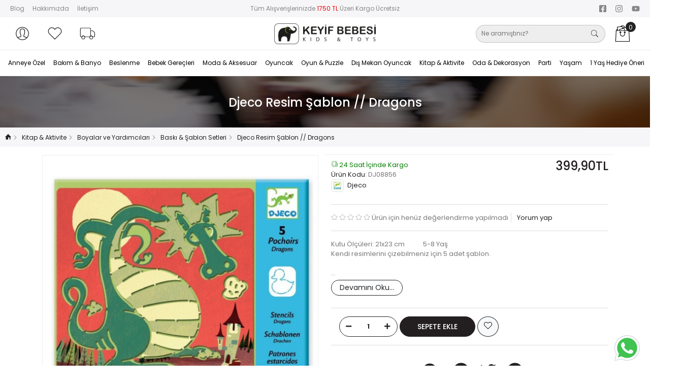

--- FILE ---
content_type: text/html; charset=UTF-8
request_url: https://www.keyifbebesi.com.tr/djeco-resim-boyama-sablonlari-dragons
body_size: 46873
content:
<!DOCTYPE html>
<html lang="tr">
<head>
    <meta name="viewport" content="width=device-width, initial-scale=1.0, interactive-widget=resizes-content">
        <meta name="keywords" content="djeco,resim,şablon,,dragons" />
    <meta name="description" content="Kutu &Ouml;l&ccedil;&uuml;leri: 21x23 cm&amp;amp;nbsp; &amp;amp;nbsp; &amp;amp;nbsp;5-8 Yaş" />
    <meta property="og:locale" content="tr_TR" />
    <meta property="og:title" content="Djeco Resim Şablon // Dragons - Keyif Bebesi | Kids & Toys" />
    <meta property="og:site_name" content="Keyif Bebesi | Kids & Toys"/>
    <meta property="og:url" content="/djeco-resim-boyama-sablonlari-dragons" />
    <meta property="og:type" content="product"/>
    <meta property="product:price:amount" content="399.9"/>
    <meta property="product:price:currency" content="TRY"/>
    <meta property="og:image" content="https://www.keyifbebesi.com.tr/image/cache/catalog/djeco/Dragons-0d76-875x1000.jpg">
    <meta property="og:description" content="Kutu &Ouml;l&ccedil;&uuml;leri: 21x23 cm&amp;amp;nbsp; &amp;amp;nbsp; &amp;amp;nbsp;5-8 Yaş" />
    <title>Djeco Resim Şablon // Dragons -
Keyif Bebesi | Kids & Toys</title>
	<base href="https://www.keyifbebesi.com.tr/" />
    <link href="https://www.keyifbebesi.com.tr/assets/images/favicon.ico" rel="shortcut icon" type="image/x-icon" />
    <link rel="apple-touch-icon" href="https://www.keyifbebesi.com.tr/image/catalog/Logo_Favicon/appicon.png" />
    <meta name="msapplication-TileImage" content="https://www.keyifbebesi.com.tr/image/catalog/Logo_Favicon/appicon.png" />
                <meta name="apple-itunes-app" content="app-id=1267764059, app-argument=/djeco-resim-boyama-sablonlari-dragons">
        <meta name="google-play-app" content="app-id=com.keyifbebesi.storeapp">
        <meta name="csrf_token" content="fc2197eec85a7d93aeab264c076ffa6a">
    <link href="https://www.keyifbebesi.com.tr/bootstrap/css/bootstrap.min.css" rel="stylesheet" type="text/css" media="all" /><link href="https://www.keyifbebesi.com.tr/assets/css/style.css?qFdTlITvz" rel="stylesheet" type="text/css" media="all" /><link href="https://www.keyifbebesi.com.tr/assets/css/ai-search-suggestions.css?qFdTlITvz" rel="stylesheet" type="text/css" media="all" />    <link href="https://www.keyifbebesi.com.tr/assets/css/tiny-slider.css" rel="stylesheet" type="text/css" /><link href="https://www.keyifbebesi.com.tr/assets/js/slick/slick.css" rel="stylesheet" type="text/css" /><link href="https://www.keyifbebesi.com.tr/assets/js/lightgallery/dist/css/lightgallery.min.css" rel="stylesheet" type="text/css" /><link href="https://www.keyifbebesi.com.tr/assets/css/installments.css?aaz21s" rel="stylesheet" type="text/css" /><style>
    #images {
        max-height: 630px;
        overflow: hidden;
    }

    #thumbnails {
        max-height: 104px;
        overflow: hidden;
    }

    #product-related {
        max-height: 400px;
        overflow: hidden;
    }

    /* Minimal Popup Styles */
    .custom-popup {
        position: fixed;
        top: 50%;
        left: 50%;
        transform: translate(-50%, -50%);
        background: #fff;
        border-radius: 12px;
        box-shadow: 0 20px 40px rgba(0, 0, 0, 0.15);
        padding: 24px;
        min-width: 320px;
        max-width: 400px;
        z-index: 9999;
        opacity: 0;
        visibility: hidden;
        transition: all 0.3s ease;
    }

    .custom-popup.show {
        opacity: 1;
        visibility: visible;
    }

    .custom-popup-content {
        text-align: center;
    }

    .custom-popup-icon {
        width: 48px;
        height: 48px;
        border-radius: 50%;
        display: flex;
        align-items: center;
        justify-content: center;
        margin: 0 auto 16px;
        font-size: 24px;
    }

    .custom-popup-icon.warning {
        background: #fef3cd;
        color: #856404;
    }

    .custom-popup-icon.success {
        background: #d1edff;
        color: #0c5460;
    }

    .custom-popup-message {
        font-size: 16px;
        font-weight: 500;
        color: #333;
        margin-bottom: 20px;
        line-height: 1.4;
    }

    .custom-popup-close {
        background: #007bff;
        color: white;
        border: none;
        padding: 10px 24px;
        border-radius: 6px;
        font-size: 14px;
        font-weight: 500;
        cursor: pointer;
        transition: background 0.2s ease;
    }

    .custom-popup-close:hover {
        background: #0056b3;
    }

    .custom-popup-overlay {
        position: fixed;
        top: 0;
        left: 0;
        width: 100%;
        height: 100%;
        background: rgba(0, 0, 0, 0.5);
        z-index: 9998;
        opacity: 0;
        visibility: hidden;
        transition: all 0.3s ease;
    }

    .custom-popup-overlay.show {
        opacity: 1;
        visibility: visible;
    }
#description, #summary {-moz-user-select:none; -webkit-user-select: none; -ms-user-select: none; user-select: none;}
    #description br {
        line-height: 0;
    }

    .bd-placeholder-img {
        font-size: 1.125rem;
        text-anchor: middle;
        -webkit-user-select: none;
        -moz-user-select: none;
        -ms-user-select: none;
        user-select: none;
    }

    /* .group-products {justify-content: center;} */

    .group-products li {
        list-style: none;
        border: 2px solid transparent;
        display: inline-block;
    }

    .group-products li img {
        display: block;
        padding: 1px;
        border: 1px solid #ccc;
        cursor: pointer;
    }

    .group-products li.current {
        background: #111;
        border-color: #111;
    }

    .group-products li.current img {
        opacity: .6;
        cursor: context-menu;
        padding: 0;
        border: 1px solid #111;
    }

    .quick-view-button * {
        pointer-events: none;
    }

    .product-slider {
        max-height: 400px;
        overflow: hidden;
    }

    .text-muted {
        color: #999 !important;
        font-weight: 500;
    }
    #bundles ul.slick-dots {
        position: relative;
    }
    @media (min-width: 768px) {

        #bundles .slick-slide {
            box-shadow: inset 1px 0 1px 0 #dee2e6, inset 1px 0 0 1px #dee2e6;
        }
        #bundles .slick-slide:not(:first-child) {
            box-shadow: inset 1px 0 0 0 #dee2e6, inset 0 0 0 1px #dee2e6;
        }
        .bd-placeholder-img-lg {
            font-size: 3.5rem;
        }
    }

    @media (max-width: 768px) {


        .cart {
            position: fixed;
            left: 0;
            bottom: 0;
            padding: 13px 8px;
            background: #ffffff;
            border-top: 1px solid #eee;
            width: 100%;
            box-shadow: 0 -5px 10px rgba(0, 0, 0, 0.2);
            z-index: 1010;
        }
    }
</style>
            <!-- Global site tag (gtag.js) - Google Analytics -->
    <script async src="https://www.googletagmanager.com/gtag/js?id=G-71ZPEMGD95" type="96498bd2861ad38555da86f2-text/javascript"></script>
    <script type="96498bd2861ad38555da86f2-text/javascript" src="//connect.facebook.net/en_US/sdk.js"></script>
    <script async type="96498bd2861ad38555da86f2-text/javascript" src="https://connect.facebook.net/tr_TR/sdk.js"></script>
    <!-- Google Tag Manager -->
    <script type="96498bd2861ad38555da86f2-text/javascript">(function(w,d,s,l,i){w[l]=w[l]||[];w[l].push({'gtm.start':
                new Date().getTime(),event:'gtm.js'});var f=d.getElementsByTagName(s)[0],
            j=d.createElement(s),dl=l!='dataLayer'?'&l='+l:'';j.async=true;j.src=
            'https://www.googletagmanager.com/gtm.js?id='+i+dl;f.parentNode.insertBefore(j,f);
        })(window,document,'script','dataLayer','GTM-WSDJWQP');</script>
    <!-- End Google Tag Manager -->
    <script type="96498bd2861ad38555da86f2-text/javascript">
        window.dataLayer = window.dataLayer || [];
        function gtag(){dataLayer.push(arguments);}
        gtag('js', new Date());

        gtag('config', 'G-71ZPEMGD95');
        gtag('config', 'AW-959946850');
            </script>
    <!-- End Global site tag (gtag.js) - Google Analytics -->
    <!-- Facebook Pixel Code -->
    <script type="96498bd2861ad38555da86f2-text/javascript">
       !function(f,b,e,v,n,t,s)
        {if(f.fbq)return;n=f.fbq=function(){n.callMethod?
            n.callMethod.apply(n,arguments):n.queue.push(arguments)};
            if(!f._fbq)f._fbq=n;n.push=n;n.loaded=!0;n.version='2.0';
            n.queue=[];t=b.createElement(e);t.async=!0;
            t.src=v;s=b.getElementsByTagName(e)[0];
            s.parentNode.insertBefore(t,s)}(window, document,'script',
            'https://connect.facebook.net/en_US/fbevents.js');
        fbq('init', '527443607425653');
        fbq('track', 'PageView');
    </script>
    <noscript><img height="1" width="1" style="display:none" src="https://www.facebook.com/tr?id=527443607425653&ev=PageView&noscript=1"/></noscript>
     <script type="96498bd2861ad38555da86f2-text/javascript">
         window.fbAsyncInit = function() {
                FB.init({
                    appId      : '879337495521023',
                    cookie     : true,
                    xfbml      : true,
                    version    : 'v12.0'
                });
                FB.AppEvents.logPageView();
            };

            function statusChangeCallback(response) {
                // The response object is returned with a status field that lets the
                // app know the current login status of the person.
                // Full docs on the response object can be found in the documentation
                // for FB.getLoginStatus().
                if (response.status === 'connected') {
                    // Logged into your app and Facebook.
                    console.log('Welcome!  Fetching your information.... ');
                    FB.api('/me', function (response) {
                        console.log('Successful login for: ' + response.name);
                    });
                } else {
                    // The person is not logged into your app or we are unable to tell.
                }
            }
            function checkLoginState() {
                FB.getLoginStatus(function(response) {
                    statusChangeCallback(response);
                });
            }
            FB.getLoginStatus(function(response) {
                statusChangeCallback(response);
            });
    </script>

    <!-- End Facebook Pixel Code -->
    <script id="mcjs" type="96498bd2861ad38555da86f2-text/javascript">!function(c,h,i,m,p){m=c.createElement(h),p=c.getElementsByTagName(h)[0],m.async=1,m.src=i,p.parentNode.insertBefore(m,p)}(document,"script","https://chimpstatic.com/mcjs-connected/js/users/06f973564ebbf614a464d7223/e2cd502802b1d5f6b2a4dcfd2.js");</script>
    <!-- Event snippet for Website Satış conversion page -->
<script type="96498bd2861ad38555da86f2-text/javascript">
    gtag("event", "view_item", {
        currency: "TRY",
        value: 399.90,
        items: [{"item_id":"8870","item_name":"Djeco Resim \u015eablon \/\/ Dragons","index":0,"item_brand":"Djeco","item_category":"Kitap & Aktivite > Boyalar ve Yard\u0131mc\u0131lar\u0131 > Bask\u0131 & \u015eablon Setleri","price":"399.90","quantity":1}]
    });
</script>
<script type="application/ld+json">
{
    "@context": "https:\/\/schema.org\/",
    "@type": "Product",
    "mainEntityOfPage": {
        "@type": "WebPage",
        "@id": "https:\/\/www.keyifbebesi.com.tr\/djeco-resim-boyama-sablonlari-dragons"
    },
    "name": "Djeco Resim \u015eablon \/\/ Dragons",
    "image": [
        {
            "@type": "ImageObject",
            "url": "https:\/\/www.keyifbebesi.com.tr\/image\/cache\/catalog\/djeco\/Dragons-0d76-550x630.jpg",
            "width": 550,
            "height": 630
        },
        {
            "@type": "ImageObject",
            "url": "https:\/\/www.keyifbebesi.com.tr\/image\/cache\/catalog\/djeco\/djeco-resim-boyama-sablonlari-dragons-7b8-af-550x630.jpg",
            "width": 550,
            "height": 630
        }
    ],
    "description": "Kutu \u00d6l\u00e7\u00fcleri: 21x23 cm&amp;nbsp; &amp;nbsp; &amp;nbsp;5-8 Ya\u015f",
    "sku": "DJ08856",
    "offers": {
        "@type": "Offer",
        "itemCondition": "https:\/\/schema.org\/NewCondition",
        "url": "https:\/\/www.keyifbebesi.com.tr\/djeco-resim-boyama-sablonlari-dragons",
        "priceCurrency": "TRY",
        "price": "399.90",
        "priceValidUntil": "2026-01-29",
        "availability": "https:\/\/schema.org\/InStock",
        "seller": {
            "@type": "Organization",
            "name": "Keyif Bebesi | Kids & Toys"
        }
    },
    "brand": {
        "@type": "Brand",
        "name": "Djeco"
    }
}</script>
</head>

<body  >
    <div id="header" style="display: contents;">
    <nav id="top" class="container-fluid py-1">
        <div class="row align-items-center">
            <div id="top-left" class="col-sm-6 col-md-3 d-none d-md-block">
                <div class="nav">
                    <a class="nav-link" href="https://www.cozypoplife.com/?utm_source=keyifbebesi&utm_medium=link&utm_campaign=desktop" target="_blank">Blog</a>
                    <a class="nav-link d-md-none d-lg-block" href="https://www.keyifbebesi.com.tr/hakkimizda">Hakkımızda</a>
                    <a class="nav-link" href="https://www.keyifbebesi.com.tr/iletisim">İletişim</a>
                </div>
            </div>
            <div id="top-middle" class="col-sm-6 col-md-6 text-center">
                <p style="text-align: center;color: #878787;font-size: 12px;">Tüm Alışverişlerinizde <span
                        style="color: #ec0101;">1750 TL</span> Üzeri Kargo Ücretsiz</p>
            </div>
            <div id="top-right" class="flex-row col-sm-6 col-md-3 d-none d-md-block">
                <div class="nav social float-end">
                    <a class="nav-link icon-facebook-square" href="https://www.facebook.com/babykeyif/" target="_blank"></a>
                    <a class="nav-link icon-instagram"  href="https://www.instagram.com/keyifbebesi/" target="_blank"></a>
                    <a class="nav-link icon-youtube" href="https://www.youtube.com/channel/UC0A9zOGdMuNe3tcdAoLoxug" target="_blank"></a>
                </div>
            </div>
        </div>
    </nav>
    <header class="sticky bg-white">
        <div class="container-fluid">
            <div class="row align-items-center justify-content-center">
                <div class="col-2 col-md-1 d-lg-none">
                    <a href="#menu" type="button" data-bs-toggle="offcanvas" aria-controls="menu" aria-label="Toggle navigation" class="navbar-toggler"><svg xmlns="http://www.w3.org/2000/svg" width="36" height="36" fill="currentColor" viewBox="0 0 16 16" class="bi bi-filter-left"><path d="M2 10.5a.5.5 0 0 1 .5-.5h3a.5.5 0 0 1 0 1h-3a.5.5 0 0 1-.5-.5m0-3a.5.5 0 0 1 .5-.5h7a.5.5 0 0 1 0 1h-7a.5.5 0 0 1-.5-.5m0-3a.5.5 0 0 1 .5-.5h11a.5.5 0 0 1 0 1h-11a.5.5 0 0 1-.5-.5"></path></svg></a>
                </div>
                <div class="col my-2 order-2 order-md-1 order-lg-0 d-none d-md-block ms-md-auto">
                    <ul class="nav user-menu-top justify-content-md-end justify-content-lg-start">
                        <li>
                            <a id="account-button" data-bs-toggle="offcanvas" href="#loginMenu" role="button" aria-controls="loginMenu" class="nav-link pl-2 text-dark">
                                <svg version="1.1" xmlns="http://www.w3.org/2000/svg" xmlns:xlink="http://www.w3.org/1999/xlink" width="32" height="32" viewBox="0 0 32 32"><path d="M16 3.205c-7.067 0-12.795 5.728-12.795 12.795s5.728 12.795 12.795 12.795 12.795-5.728 12.795-12.795c0-7.067-5.728-12.795-12.795-12.795zM16 4.271c6.467 0 11.729 5.261 11.729 11.729 0 2.845-1.019 5.457-2.711 7.49-1.169-0.488-3.93-1.446-5.638-1.951-0.146-0.046-0.169-0.053-0.169-0.66 0-0.501 0.206-1.005 0.407-1.432 0.218-0.464 0.476-1.244 0.569-1.944 0.259-0.301 0.612-0.895 0.839-2.026 0.199-0.997 0.106-1.36-0.026-1.7-0.014-0.036-0.028-0.071-0.039-0.107-0.050-0.234 0.019-1.448 0.189-2.391 0.118-0.647-0.030-2.022-0.921-3.159-0.562-0.719-1.638-1.601-3.603-1.724l-1.078 0.001c-1.932 0.122-3.008 1.004-3.57 1.723-0.89 1.137-1.038 2.513-0.92 3.159 0.172 0.943 0.239 2.157 0.191 2.387-0.010 0.040-0.025 0.075-0.040 0.111-0.131 0.341-0.225 0.703-0.025 1.7 0.226 1.131 0.579 1.725 0.839 2.026 0.092 0.7 0.35 1.48 0.569 1.944 0.159 0.339 0.234 0.801 0.234 1.454 0 0.607-0.023 0.614-0.159 0.657-1.767 0.522-4.579 1.538-5.628 1.997-1.725-2.042-2.768-4.679-2.768-7.555 0-6.467 5.261-11.729 11.729-11.729zM7.811 24.386c1.201-0.49 3.594-1.344 5.167-1.808 0.914-0.288 0.914-1.058 0.914-1.677 0-0.513-0.035-1.269-0.335-1.908-0.206-0.438-0.442-1.189-0.494-1.776-0.011-0.137-0.076-0.265-0.18-0.355-0.151-0.132-0.458-0.616-0.654-1.593-0.155-0.773-0.089-0.942-0.026-1.106 0.027-0.070 0.053-0.139 0.074-0.216 0.128-0.468-0.015-2.005-0.17-2.858-0.068-0.371 0.018-1.424 0.711-2.311 0.622-0.795 1.563-1.238 2.764-1.315l1.011-0.001c1.233 0.078 2.174 0.521 2.797 1.316 0.694 0.887 0.778 1.94 0.71 2.312-0.154 0.852-0.298 2.39-0.17 2.857 0.022 0.078 0.047 0.147 0.074 0.217 0.064 0.163 0.129 0.333-0.025 1.106-0.196 0.977-0.504 1.461-0.655 1.593-0.103 0.091-0.168 0.218-0.18 0.355-0.051 0.588-0.286 1.338-0.492 1.776-0.236 0.502-0.508 1.171-0.508 1.886 0 0.619 0 1.389 0.924 1.68 1.505 0.445 3.91 1.271 5.18 1.77-2.121 2.1-5.035 3.4-8.248 3.4-3.183 0-6.073-1.277-8.188-3.342z" fill="#000000"></path></svg> <span class="visually-hidden">Hesabım</span>
                                <span class="visually-hidden">Hesabım </span>
                            </a>
                        </li>
                        <li>
                            <a class="nav-link text-dark" href="https://www.keyifbebesi.com.tr/account/wishlist" id="wishlist-total" title="Favorilerim">
                                <svg xmlns="http://www.w3.org/2000/svg" xmlns:xlink="http://www.w3.org/1999/xlink" width="32" height="32" viewBox="0 0 32 32"><path d="M21.886 5.115c3.521 0 6.376 2.855 6.376 6.376 0 1.809-0.754 3.439-1.964 4.6l-10.297 10.349-10.484-10.536c-1.1-1.146-1.778-2.699-1.778-4.413 0-3.522 2.855-6.376 6.376-6.376 2.652 0 4.925 1.62 5.886 3.924 0.961-2.304 3.234-3.924 5.886-3.924zM21.886 4.049c-2.345 0-4.499 1.089-5.886 2.884-1.386-1.795-3.54-2.884-5.886-2.884-4.104 0-7.442 3.339-7.442 7.442 0 1.928 0.737 3.758 2.075 5.152l11.253 11.309 11.053-11.108c1.46-1.402 2.275-3.308 2.275-5.352 0-4.104-3.339-7.442-7.442-7.442v0z" fill="#000000"></path></svg>
                                <span class="visually-hidden">Favorilerim</span>
                            </a>
                        </li>
                        <li>
                            <a class="nav-link text-dark" href="https://www.keyifbebesi.com.tr/siparis-takibi" title="Sipariş Takibi">
                                <svg width="32" height="32" viewBox="0 0 32 32" xmlns="http://www.w3.org/2000/svg"><g stroke-linecap="round" stroke-linejoin="round"><path d="m22.514 9.916c-0.25356-1.632e-4 -0.3654 0.21324-0.36524 0.4668v10.533c-7.22e-4 0.32398 0.23181 0.53877 0.5332 0.41992 0.30421-0.11956 0.62825-0.18281 0.95508-0.18555 1.0724 5.67e-4 2.0378 0.63988 2.457 1.627 0.07192 0.16925 0.23798 0.27918 0.42188 0.2793h2.2383c1.2418 0 2.2578-1.0135 2.2578-2.2559v-5.1133c0.02788-1.3712-1.0152-2.727-2.252-3.8184-1.2368-1.0913-2.6746-1.9275-3.8789-1.9531-0.0033-3.49e-5 -0.0065-3.49e-5 -0.0098 0zm0.45898 0.91797h1.8887c0.73673 0.01566 2.161 0.72556 3.291 1.7227 1.13 0.9971 1.9585 2.272 1.9414 3.1113-3.5e-5 0.0033-3.5e-5 0.0065 0 0.0098v5.123c0 0.74936-0.58988 1.3379-1.3398 1.3379h-2.0488c-0.62687-1.1301-1.757-1.9056-3.0684-1.9062-0.0013-6e-6 -0.0026-6e-6 -0.0039 0-0.22608 0.0016-0.4393 0.08324-0.66016 0.12695z" color="#000000"></path> <path d="m4.3555 4.6309c-1.441-1e-7 -2.6152 1.1742-2.6152 2.6152v13.195c0 1.441 1.1742 2.6152 2.6152 2.6152h0.71289a0.45869 0.45869 0 0 0 0.42188-0.2793c0.41871-0.98595 1.382-1.625 2.4531-1.627 1.073-1.03e-4 2.0396 0.63932 2.459 1.627a0.45869 0.45869 0 0 0 0.42188 0.2793h9.625c0.14226 0 0.2734-0.01533 0.39258-0.0332a0.45869 0.45869 0 0 0 0.35156-0.26758c0.29226-0.66467 0.84194-1.1831 1.5234-1.4336a0.45869 0.45869 0 0 0 0.29102-0.33398c0.03729-0.17645 0.05664-0.36007 0.05664-0.54688v-13.195c0-1.441-1.1742-2.6152-2.6152-2.6152zm0 0.91797h16.094c0.94914-1e-7 1.6973 0.74813 1.6973 1.6973v13.195c0 0.06566-0.01249 0.12634-0.01953 0.18945-0.68089 0.3232-1.2308 0.83926-1.5938 1.5-0.02719 0.0017-0.05798 0.0078-0.08398 0.0078h-9.4355c-0.62724-1.1308-1.7582-1.9064-3.0703-1.9062-1.3098 0.0023-2.4384 0.77742-3.0645 1.9062h-0.52344c-0.94914 0-1.6973-0.74813-1.6973-1.6973v-13.195c-1e-7 -0.94914 0.74813-1.6973 1.6973-1.6973z" color="#000000"></path> <path d="m7.9434 20.232c-1.9763 0-3.5879 1.6116-3.5879 3.5879 0 1.9763 1.6116 3.5879 3.5879 3.5879 1.9763 0 3.5879-1.6116 3.5879-3.5879 0-1.9763-1.6116-3.5879-3.5879-3.5879zm0 0.91797c1.4805 0 2.6719 1.1894 2.6719 2.6699 0 1.4805-1.1913 2.6719-2.6719 2.6719s-2.6699-1.1913-2.6699-2.6719c0-1.4805 1.1894-2.6699 2.6699-2.6699z" color="#000000"></path> <path d="m23.637 20.232c-1.9763 0-3.5879 1.6116-3.5879 3.5879 0 1.9763 1.6116 3.5879 3.5879 3.5879 1.9763 0 3.5879-1.6116 3.5879-3.5879 0-1.9763-1.6116-3.5879-3.5879-3.5879zm0 0.91797c1.4805 0 2.6719 1.1894 2.6719 2.6699 0 1.4805-1.1913 2.6719-2.6719 2.6719-1.4805 0-2.6699-1.1913-2.6699-2.6719 0-1.4805 1.1894-2.6699 2.6699-2.6699z" color="#000000"></path></g></svg>
                                <span class="visually-hidden">Sipariş Takibi</span>
                            </a>
                        </li>
                    </ul>
                </div>
                <div class="col mx-md-auto order-1 order-md-0 order-lg-1">
                    <div id="logo" class="text-center" itemscope="" itemtype="http://schema.org/Brand">
                        <a class="navbar-brand" href="https://www.keyifbebesi.com.tr/">
                            <img src="https://www.keyifbebesi.com.tr/image/cache/catalog/Logo_Favicon/site-logo-200h.jpg" itemprop="logo"
                                width="200" height="48" class="img-fluid" />
                        </a>
                        <meta itemprop="name" content="Keyif Bebesi | Kids & Toys">
                    </div>
                </div>
                <div id="desktop-search" class="col col-md-2 col-lg-4 my-2 my-lg-0 order-3 order-md-2">
                    <div class="d-flex justify-content-end align-items-center">
                        <a id="account-button"  data-bs-toggle="offcanvas" href="#loginMenu" role="button" aria-controls="loginMenu" class="nav-link me-2 d-md-none">
                            <svg width="32" height="32" version="1.1" viewBox="0 0 32 32" xmlns="http://www.w3.org/2000/svg">
                                <path d="m16 0c-8.8372 0-16 7.1628-16 16s7.1628 16 16 16 16-7.1628 16-16-7.1628-16-16-16zm0 1.333c8.0869 0 14.667 6.5788 14.667 14.667 0 3.5576-1.2742 6.8239-3.3901 9.3662-1.4618-0.61024-4.9144-1.8082-7.0503-2.4397-0.18257-0.05752-0.21133-0.06628-0.21133-0.82532 0-0.62649 0.2576-1.2567 0.50895-1.7907 0.27261-0.58023 0.59523-1.5556 0.71153-2.431 0.32388-0.3764 0.7653-1.1192 1.0492-2.5335 0.24885-1.2467 0.13255-1.7007-0.03251-2.1258-0.01751-0.04502-0.03501-0.08878-0.04877-0.1338-0.06252-0.29261 0.02376-1.8107 0.23634-2.9899 0.14756-0.80907-0.03751-2.5285-1.1517-3.9503-0.70278-0.8991-2.0483-2.002-4.5055-2.1558l-1.348 0.00125c-2.4159 0.15256-3.7615 1.2555-4.4642 2.1546-1.1129 1.4218-1.298 3.1425-1.1504 3.9503 0.21508 1.1792 0.29887 2.6973 0.23884 2.9849-0.0125 0.05002-0.03126 0.09379-0.05002 0.1388-0.16381 0.42642-0.28136 0.87909-0.03126 2.1258 0.28261 1.4143 0.72403 2.1571 1.0492 2.5335 0.11504 0.87534 0.43767 1.8507 0.71153 2.431 0.19883 0.42392 0.29262 1.0016 0.29262 1.8182 0 0.75905-0.02876 0.7678-0.19883 0.82157-2.2096 0.65276-5.726 1.9233-7.0378 2.4972-2.1571-2.5535-3.4614-5.851-3.4614-9.4474 0-8.0869 6.5788-14.667 14.667-14.667zm-10.24 25.154c1.5018-0.61274 4.4943-1.6807 6.4613-2.2609 1.1429-0.36014 1.1429-1.323 1.1429-2.0971 0-0.6415-0.04377-1.5869-0.41891-2.3859-0.2576-0.54771-0.55272-1.4868-0.61774-2.2209-0.01375-0.17132-0.09504-0.33138-0.22509-0.44392-0.18882-0.16506-0.57272-0.7703-0.81782-1.992-0.19383-0.96663-0.11129-1.178-0.03251-1.383 0.03376-0.08753 0.06628-0.17382 0.09254-0.27011 0.16006-0.58523-0.01876-2.5072-0.21258-3.5739-0.08503-0.46393 0.02251-1.7807 0.8891-2.8899 0.7778-0.99414 1.9545-1.5481 3.4564-1.6444l1.2642-0.00125c1.5419 0.097538 2.7186 0.6515 3.4976 1.6456 0.86784 1.1092 0.97288 2.4259 0.88785 2.8911-0.19258 1.0654-0.37265 2.9887-0.21258 3.5726 0.02751 0.09754 0.05877 0.18382 0.09254 0.27136 0.08003 0.20383 0.16131 0.41641-0.03126 1.383-0.2451 1.2217-0.63025 1.827-0.81907 1.992-0.1288 0.11379-0.21008 0.27261-0.22509 0.44392-0.06377 0.73529-0.35764 1.6732-0.61524 2.2209-0.29512 0.62775-0.63525 1.4643-0.63525 2.3584 0 0.77405 0 1.7369 1.1555 2.1008 1.882 0.55647 4.8894 1.5894 6.4775 2.2134-2.6523 2.626-6.2962 4.2517-10.314 4.2517-3.9803 0-7.5942-1.5969-10.239-4.1791z" stroke-width="1.2505"/>
                            </svg>
                            <span class="visually-hidden">Hesabım </span> <span class="caret"></span>
                        </a>
                        <button class="action-search d-lg-none me-2 me-md-3" v-on:click="showSearchForm">
                            <svg width="32" height="32" fill="#000" viewBox="0 0 32 32" xmlns="http://www.w3.org/2000/svg">
                                <path d="m32 30.324-9.2286-9.2296c1.855-2.2307 2.9717-5.0959 2.9717-8.223 0-7.109-5.762-12.871-12.871-12.871-7.1076 0-12.871 5.7621-12.871 12.871 0 7.1076 5.7634 12.871 12.871 12.871 3.1278 0 5.9923-1.1167 8.223-2.9717l9.2286 9.2296zm-30.644-17.453c0-6.3502 5.1653-11.516 11.516-11.516 6.3496 0 11.516 5.1661 11.516 11.516s-5.1666 11.516-11.516 11.516c-6.3509 0-11.516-5.1661-11.516-11.516z" stroke-width=".079417"/>
                            </svg>
                        </button>
                        <div id="search" class="me-2">
                            <button type="button" class="search-close p-0 d-lg-none" v-on:click="hideSearchForm"><i class="icon-close"></i></button>
                            <div class="position-relative mx-0">
                                <input type="text" id="searchKey" 
                                       v-on:keyup="handleSearchInput" 
                                       v-model="searchKey" 
                                       v-on:keyup.enter="searchSubmit" 
                                       v-on:keydown.down="navigateSuggestions(1)"
                                       v-on:keydown.up="navigateSuggestions(-1)"
                                       v-on:keydown.escape="hideSuggestions"
                                       value=""
                                       placeholder="Ne aramıştınız?"
                                       autocomplete="off">
                                <button type="button" id="search-button" v-on:click="searchSubmit"><i class="icon-search"></i></button>
                                
                                <!-- AI Suggestions Dropdown -->
                                <div v-cloak="true" v-if="showAISuggestions && (aiSuggestions.length || trendingSuggestions.length)" class="header-search ai-suggestions">
                                    <div class="header-search-results border">
                                        <!-- Trending searches (shown when input is empty or very short) -->
                                        <div v-if="trendingSuggestions.length && searchKey.length < 2" class="suggestion-section">
                                            <div class="suggestion-header">
                                                <svg xmlns="http://www.w3.org/2000/svg" width="16" height="16" fill="currentColor" class="bi bi-graph-up" viewBox="0 0 16 16">
                                                    <path fill-rule="evenodd" d="M0 0h1v15h15v1H0zm14.817 3.113a.5.5 0 0 1 .07.704l-4.5 5.5a.5.5 0 0 1-.74.037L7.06 6.767l-3.656 5.027a.5.5 0 0 1-.808-.588l4-5.5a.5.5 0 0 1 .758-.06l2.609 2.61 4.15-5.073a.5.5 0 0 1 .704-.07"/>
                                                </svg> Popüler Aramalar
                                            </div>
                                            <div v-for="(suggestion, index) in trendingSuggestions" 
                                                 :key="'trending-' + index"
                                                 class="suggestion-item"
                                                 :class="{ active: selectedSuggestionIndex === index }"
                                                 v-on:click="selectSuggestion(suggestion)"
                                                 v-on:mouseenter="selectedSuggestionIndex = index">
                                                <i class="icon-search suggestion-icon"></i>
                                                <span class="suggestion-text">{{ suggestion.text }}</span>
                                                <span class="suggestion-type">{{ suggestion.type }}</span>
                                            </div>
                                        </div>
                                        
                                        <!-- AI-powered suggestions -->
                                        <div v-if="aiSuggestions.length && searchKey.length >= 2" class="suggestion-section">
                                            <div class="suggestion-header">
                                                <i class="suggestion-icon icon-magic-wand"></i> Öneriler
                                                <span v-if="aiSuggestionsConfidence" class="confidence-badge position-relative top-0 end-0">
                                                    %{{ Math.round(aiSuggestionsConfidence * 100) }} Eşleşme
                                                </span>
                                            </div>
                                            <div v-for="(suggestion, index) in aiSuggestions" 
                                                 :key="'ai-' + index"
                                                 class="suggestion-item"
                                                 :class="{ active: selectedSuggestionIndex === (trendingSuggestions.length + index) }"
                                                 v-on:click="selectSuggestion(suggestion)"
                                                 v-on:mouseenter="selectedSuggestionIndex = trendingSuggestions.length + index">
                                                <i :class="getSuggestionIcon(suggestion.type)" class="suggestion-icon"></i>
                                                <span class="suggestion-text">{{ suggestion.text }}</span>
                                                <span class="suggestion-type">{{ getSuggestionTypeLabel(suggestion.type) }}</span>
                                                <span v-if="suggestion.corrected_query" class="typo-correction">
                                                    "{{ suggestion.original_query }}" için düzeltme
                                                </span>
                                            </div>
                                        </div>
                                    </div>
                                </div>
                                
                                <!-- Original product search results -->
                                <div v-cloak="true" v-if="searchResults.length && !showAISuggestions" class="header-search">
                                    <div class="header-search-results border">
                                        <product-ajax-search v-for="product in searchResults"
                                                             v-bind:key="product.id"
                                                             v-bind:product="product"
                                                             v-bind:searchKey="searchKey">
                                        </product-ajax-search>
                                    </div>
                                    <div id="viewAll"><span class="btn d-block btn-success" v-on:click="searchSubmit" v-on:keyup.enter="searchSubmit">Daha fazla sonuç Göster</span></div>
                                </div>
                            </div>
                        </div>
                        <div id="mini-cart" class=" me-3">
                            <div class="cart-description">
                                <button class="show-min-cart" data-bs-toggle="offcanvas" data-bs-target="#miniCart">
                                    <svg width="32" height="32" version="1.1" viewBox="0 0 32 32" fill="currentColor" xmlns="http://www.w3.org/2000/svg">
                                        <path d="m15.999 1.5e-5c-1.538 0-2.9987 0.70754-3.9069 1.8934-0.02682 0.035-0.04732 0.0723-0.06419 0.11053l-6.3926 0.72028c-0.31182 0.0352-0.53486 0.30474-0.49799 0.60239l0.46161 3.7239h-0.40886c-0.2 0-0.38522 0.0998-0.48791 0.26331l-1.7067 2.712c-0.0067 0.0106-0.0093 0.0226-0.01513 0.0335-0.01347 0.025-0.02569 0.0501-0.03503 0.0771-0.0034 0.01-0.0081 0.0192-0.0109 0.0292-0.01003 0.036-0.01686 0.0732-0.01894 0.11176l-1.1379 21.152c-8e-3 0.14842 0.04831 0.29363 0.15564 0.40137 0.10753 0.10753 0.25649 0.16872 0.41254 0.16872h27.307c0.15578 0 0.30501-0.061 0.41295-0.16872 0.10719-0.10774 0.16361-0.25282 0.15578-0.40137l-1.1375-21.152c-0.0022-0.0401-0.0098-0.0786-0.02058-0.11584-0.0014-5e-3 -0.0039-9e-3 -0.0055-0.0143-0.01024-0.0319-0.02484-0.0611-0.04075-0.0902-0.0055-0.0102-0.0079-0.0213-0.01417-0.0312h-6.81e-4l-1.7066-2.712c-0.10269-0.16354-0.28791-0.26331-0.48791-0.26331h-0.96678l0.3966-1.6162c0.03469-0.14003 0.0093-0.2875-0.07032-0.40954-0.07966-0.12252-0.20682-0.20948-0.3538-0.24218l-5.0892-1.1347c-0.47017-2.0994-2.4443-3.6479-4.7258-3.6479zm-1.36e-4 1.0848c1.5545 0 2.9212 0.94024 3.4558 2.2798l-1.3961-0.31128c-0.14685-0.0329-0.30154-8e-3 -0.42985 0.0672-0.12797 0.076-0.21942 0.19714-0.25377 0.33731l-0.55455 2.2601-0.57636 0.13206-0.4616-3.7228c-0.01765-0.14283-0.09424-0.27339-0.21288-0.36239-0.11871-0.089-0.26849-0.12954-0.41895-0.1127l-1.383 0.15577c0.63676-0.45944 1.4181-0.723 2.2313-0.723zm-1.2795 1.708 0.41063 3.3126-5.3108 1.2177c-0.30556 0.0699-0.49356 0.36293-0.42017 0.65418l0.45016 1.7851h-2.7683l-0.74699-6.0249zm3.634 1.4402 6.6474 1.4824-0.99285 4.047h-3.2937l-1.0442-4.1403c-0.0353-0.1397-0.12743-0.26065-0.25595-0.33582-0.12845-0.0745-0.28266-0.0978-0.43012-0.0645l-0.92539 0.2122zm0.34317 2.1706 0.84716 3.3588h-8.5244l-0.38133-1.5116zm-13.185 1.7317h0.22147l0.2017 1.6271h-1.4471zm20.063 0h0.91094l1.0241 1.6271h-2.3342zm-21.55 2.7125h23.951l1.0795 20.067h-26.11zm7.7077 1.0844c-0.9412 0-1.7067 0.72975-1.7067 1.627 0 0.70613 0.47691 1.3026 1.1376 1.5272v1.9982c0 2.542 2.1692 4.6102 4.8356 4.6102 2.6664 0 4.8356-2.0682 4.8356-4.6102v-1.9982c0.66081-0.22458 1.1379-0.82102 1.1379-1.5272 0-0.89725-0.76553-1.627-1.7067-1.627-0.9412 0-1.7067 0.72975-1.7067 1.627 0 0.70627 0.4771 1.3028 1.138 1.5274v1.998c0 1.9438-1.659 3.5255-3.698 3.5255s-3.6979-1.5816-3.6979-3.5255v-1.998c0.66096-0.2245 1.1381-0.82105 1.1381-1.5274 0-0.89725-0.76552-1.627-1.7067-1.627zm0 1.0848c0.31366 0 0.56886 0.2432 0.56886 0.54229 0 0.10093-0.0369 0.19032-0.0875 0.27134-0.09915-0.15923-0.27344-0.27121-0.48164-0.27121-0.20796 0-0.38214 0.11175-0.48137 0.27067-0.05038-0.0809-0.08722-0.1701-0.08722-0.2708 0-0.29909 0.2552-0.54229 0.56886-0.54229zm8.5332 0c0.31373 0 0.56886 0.2432 0.56886 0.54229 0 0.10083-0.03687 0.19011-0.08736 0.27107-0.09919-0.15912-0.27344-0.27121-0.4815-0.27121h-0.04375c-0.194 0-0.357 0.0986-0.4597 0.24014-0.03863-0.0732-0.06528-0.15266-0.06528-0.24 0-0.29909 0.25506-0.54229 0.56873-0.54229z" stroke-width=".069779"/>
                                    </svg>
                                    <span class="counter qty">0</span>
                                </button>
                            </div>
                        </div>
                    </div>
                </div>
            </div>
        </div>
    </header>
    <nav id="mainMenu" class="navbar navbar-expand-lg">
        <div id="accordion" class="p-0 m-auto">
            <div id="menu" class="offcanvas offcanvas-start my-0 px-0">
                <div class="offcanvas-header keyif-black">
                    <h3 class="offcanvas-title text-uppercase">Kategoriler</h3>
                    <button type="button" data-bs-dismiss="offcanvas" aria-label="Close" class="btn-close btn-close-white"></button>
                </div>
                <div class="offcanvas-body">
                    <ul class="navbar-nav me-auto ms-lg-2 menu">
                                                <li class="categoryMenu dropdown">
                            <a class="nav-link dropdown-toggle dropdown-toggle-split"
                                href="https://www.keyifbebesi.com.tr/anneye-ozel">
                                Anneye Özel                            </a>
                            <span class="toggle-menu d-lg-none d-md-block">
                                <a v-on:click="toggleItems" class="toggle-menu-item" data-toggle="dropdown-1" href="javascript:void(0)"><i class="icon-plus-bold"></i></a>
                            </span>
                                                                                    <div id="dropdown-1" class="dropdown-menu collapse m-auto text-left">
                                <div class="row">
                                    <div class="col-lg-6">
                                        <div class="row">
                                                                                        <ul class="list-unstyled col-lg-6">
                                                                                                <li class="top-child">
                                                    <a class="nav-link" href="https://www.keyifbebesi.com.tr/anneye-ozel/ilk-alisveris-listesi"
                                                        title="İlk Alışveriş Listesi">İlk Alışveriş Listesi</a>
                                                </li>
                                                                                                <li class="top-child">
                                                    <a class="nav-link" href="https://www.keyifbebesi.com.tr/anneye-ozel/bebek-bakim-cantasi"
                                                        title="Bebek Bakım Çantası">Bebek Bakım Çantası</a>
                                                </li>
                                                                                                <li class="top-child">
                                                    <a class="nav-link" href="https://www.keyifbebesi.com.tr/anneye-ozel/cok-amacli-canta"
                                                        title="Organizatör ve Mini Çanta">Organizatör ve Mini Çanta</a>
                                                </li>
                                                                                            </ul>
                                                                                        <ul class="list-unstyled col-lg-6">
                                                                                                <li class="top-child">
                                                    <a class="nav-link" href="https://www.keyifbebesi.com.tr/anneye-ozel/anne-bakim"
                                                        title="Hamile & Anne Bakım">Hamile & Anne Bakım</a>
                                                </li>
                                                                                                <li class="top-child">
                                                    <a class="nav-link" href="https://www.keyifbebesi.com.tr/anneye-ozel/emzirme"
                                                        title="Emzirme">Emzirme</a>
                                                </li>
                                                                                            </ul>
                                                                                    </div>
                                    </div>
                                    <div class="col-lg-6 d-lg-block d-md-none">
                                        <div class="row">
                                            <div class="category-brands col-md-5">&nbsp;</div>
                                                                                        <div class="col-md-7 text-end">
                                                <img src="/assets/images/dot.svg" data-src="https://www.keyifbebesi.com.tr/image/cache/catalog/categories/anneler-ozel-keyif-bebesi-320h.jpg" class="lazy"
                                                    alt="Anneye Özel">
                                            </div>
                                                                                    </div>
                                    </div>
                                </div>
                            </div>
                                                    </li>
                                                <li class="categoryMenu dropdown">
                            <a class="nav-link dropdown-toggle dropdown-toggle-split"
                                href="https://www.keyifbebesi.com.tr/bakim">
                                Bakım & Banyo                            </a>
                            <span class="toggle-menu d-lg-none d-md-block">
                                <a v-on:click="toggleItems" class="toggle-menu-item" data-toggle="dropdown-2" href="javascript:void(0)"><i class="icon-plus-bold"></i></a>
                            </span>
                                                                                    <div id="dropdown-2" class="dropdown-menu collapse m-auto text-left">
                                <div class="row">
                                    <div class="col-lg-6">
                                        <div class="row">
                                                                                        <ul class="list-unstyled col-lg-6">
                                                                                                <li class="top-child">
                                                    <a class="nav-link" href="https://www.keyifbebesi.com.tr/bakim/emzik"
                                                        title="Emzik & Aksesuar">Emzik & Aksesuar</a>
                                                </li>
                                                                                                <li class="top-child">
                                                    <a class="nav-link" href="https://www.keyifbebesi.com.tr/bakim/bebek-cocuk-banyo-bakim"
                                                        title="Çocuk Banyo & Bakım">Çocuk Banyo & Bakım</a>
                                                </li>
                                                                                                <li class="top-child">
                                                    <a class="nav-link" href="https://www.keyifbebesi.com.tr/bakim/cocuk-junior-cilt-bakimi"
                                                        title="Toddler & Junior Cilt Bakımı">Toddler & Junior Cilt Bakımı</a>
                                                </li>
                                                                                                <li class="top-child">
                                                    <a class="nav-link" href="https://www.keyifbebesi.com.tr/bakim/bebek-cocuk-gunes-bakim"
                                                        title="Çocuk Güneş Bakım">Çocuk Güneş Bakım</a>
                                                </li>
                                                                                                <li class="top-child">
                                                    <a class="nav-link" href="https://www.keyifbebesi.com.tr/bakim/egzema-bakim-krem"
                                                        title="Egzema Bakım">Egzema Bakım</a>
                                                </li>
                                                                                                <li class="top-child">
                                                    <a class="nav-link" href="https://www.keyifbebesi.com.tr/bakim/cocuk-dis-bakimi"
                                                        title="Diş Bakımı">Diş Bakımı</a>
                                                </li>
                                                                                                <li class="top-child">
                                                    <a class="nav-link" href="https://www.keyifbebesi.com.tr/bakim/dudak-balm-oje"
                                                        title="Dudak Balm & Oje & Parfüm">Dudak Balm & Oje & Parfüm</a>
                                                </li>
                                                                                            </ul>
                                                                                        <ul class="list-unstyled col-lg-6">
                                                                                                <li class="top-child">
                                                    <a class="nav-link" href="https://www.keyifbebesi.com.tr/bakim/alt-degistirme-tuvalet"
                                                        title="Alt Değiştirme Bakım">Alt Değiştirme Bakım</a>
                                                </li>
                                                                                                <li class="top-child">
                                                    <a class="nav-link" href="https://www.keyifbebesi.com.tr/bakim/banyo-aksesuar"
                                                        title="Banyo Küvet & Aksesuar">Banyo Küvet & Aksesuar</a>
                                                </li>
                                                                                                <li class="top-child">
                                                    <a class="nav-link" href="https://www.keyifbebesi.com.tr/bakim/hijyen-ve-temizlik"
                                                        title="Hijyen ve Temizlik">Hijyen ve Temizlik</a>
                                                </li>
                                                                                                <li class="top-child">
                                                    <a class="nav-link" href="https://www.keyifbebesi.com.tr/bakim/tuvalet-egitim"
                                                        title="Tuvalet Eğitimi">Tuvalet Eğitimi</a>
                                                </li>
                                                                                                <li class="top-child">
                                                    <a class="nav-link" href="https://www.keyifbebesi.com.tr/bakim/dis-kasiyici-cingirak"
                                                        title="Diş Kaşıyıcı & Çıngırak">Diş Kaşıyıcı & Çıngırak</a>
                                                </li>
                                                                                                <li class="top-child">
                                                    <a class="nav-link" href="https://www.keyifbebesi.com.tr/bakim/bebek-saglik"
                                                        title="Bebek Sağlığı">Bebek Sağlığı</a>
                                                </li>
                                                                                            </ul>
                                                                                    </div>
                                    </div>
                                    <div class="col-lg-6 d-lg-block d-md-none">
                                        <div class="row">
                                            <div class="category-brands col-md-5">&nbsp;</div>
                                                                                        <div class="col-md-7 text-end">
                                                <img src="/assets/images/dot.svg" data-src="https://www.keyifbebesi.com.tr/image/cache/catalog/categories/bakim-banyo-keyif-bebesi-320h.jpg" class="lazy"
                                                    alt="Bakım & Banyo">
                                            </div>
                                                                                    </div>
                                    </div>
                                </div>
                            </div>
                                                    </li>
                                                <li class="categoryMenu dropdown">
                            <a class="nav-link dropdown-toggle dropdown-toggle-split"
                                href="https://www.keyifbebesi.com.tr/beslenme">
                                Beslenme                            </a>
                            <span class="toggle-menu d-lg-none d-md-block">
                                <a v-on:click="toggleItems" class="toggle-menu-item" data-toggle="dropdown-3" href="javascript:void(0)"><i class="icon-plus-bold"></i></a>
                            </span>
                                                                                    <div id="dropdown-3" class="dropdown-menu collapse m-auto text-left">
                                <div class="row">
                                    <div class="col-lg-6">
                                        <div class="row">
                                                                                        <ul class="list-unstyled col-lg-6">
                                                                                                <li class="top-child">
                                                    <a class="nav-link" href="https://www.keyifbebesi.com.tr/beslenme/biberon-ve-aksesuar"
                                                        title="Biberon & Aksesuarları">Biberon & Aksesuarları</a>
                                                </li>
                                                                                                <li class="top-child">
                                                    <a class="nav-link" href="https://www.keyifbebesi.com.tr/beslenme/tabak-kase-kasik"
                                                        title="Tabak & Kase">Tabak & Kase</a>
                                                </li>
                                                                                                <li class="top-child">
                                                    <a class="nav-link" href="https://www.keyifbebesi.com.tr/beslenme/kasik-catal"
                                                        title="Kaşık & Çatal & Bıçak">Kaşık & Çatal & Bıçak</a>
                                                </li>
                                                                                                <li class="top-child">
                                                    <a class="nav-link" href="https://www.keyifbebesi.com.tr/beslenme/bardak-suluk"
                                                        title="Suluk & Bardak">Suluk & Bardak</a>
                                                </li>
                                                                                                <li class="top-child">
                                                    <a class="nav-link" href="https://www.keyifbebesi.com.tr/beslenme/meyve-filesi-silikon"
                                                        title="Meyve Filesi & Silikon">Meyve Filesi & Silikon</a>
                                                </li>
                                                                                                <li class="top-child">
                                                    <a class="nav-link" href="https://www.keyifbebesi.com.tr/beslenme/termos-yemek-kabi"
                                                        title="Termos Yemek Kabı">Termos Yemek Kabı</a>
                                                </li>
                                                                                                <li class="top-child">
                                                    <a class="nav-link" href="https://www.keyifbebesi.com.tr/beslenme/termos"
                                                        title="Termos Suluklar">Termos Suluklar</a>
                                                </li>
                                                                                                <li class="top-child">
                                                    <a class="nav-link" href="https://www.keyifbebesi.com.tr/beslenme/amerikan-servis"
                                                        title="Amerikan Servis & Mat">Amerikan Servis & Mat</a>
                                                </li>
                                                                                            </ul>
                                                                                        <ul class="list-unstyled col-lg-6">
                                                                                                <li class="top-child">
                                                    <a class="nav-link" href="https://www.keyifbebesi.com.tr/beslenme/cantalar"
                                                        title="Beslenme Çanta & Kutu">Beslenme Çanta & Kutu</a>
                                                </li>
                                                                                                <li class="top-child">
                                                    <a class="nav-link" href="https://www.keyifbebesi.com.tr/beslenme/mama-sandalyeleri"
                                                        title="Mama Sandalyeleri">Mama Sandalyeleri</a>
                                                </li>
                                                                                                <li class="top-child">
                                                    <a class="nav-link" href="https://www.keyifbebesi.com.tr/beslenme/mama-onluk-bez"
                                                        title="Mama Önlük">Mama Önlük</a>
                                                </li>
                                                                                                <li class="top-child">
                                                    <a class="nav-link" href="https://www.keyifbebesi.com.tr/beslenme/biberon-isitici"
                                                        title="Biberon ve Mama Isıtıcılar">Biberon ve Mama Isıtıcılar</a>
                                                </li>
                                                                                                <li class="top-child">
                                                    <a class="nav-link" href="https://www.keyifbebesi.com.tr/beslenme/mama-hazirlayicilar"
                                                        title="Hazırlık & Pişirme">Hazırlık & Pişirme</a>
                                                </li>
                                                                                                <li class="top-child">
                                                    <a class="nav-link" href="https://www.keyifbebesi.com.tr/beslenme/sterilizator"
                                                        title="Sterilizatör">Sterilizatör</a>
                                                </li>
                                                                                                <li class="top-child">
                                                    <a class="nav-link" href="https://www.keyifbebesi.com.tr/beslenme/temizlik-kurutma"
                                                        title="Temizlik & Kurutma">Temizlik & Kurutma</a>
                                                </li>
                                                                                                <li class="top-child">
                                                    <a class="nav-link" href="https://www.keyifbebesi.com.tr/beslenme/gida-urunleri"
                                                        title="Gıda & Atıştırmalık">Gıda & Atıştırmalık</a>
                                                </li>
                                                                                            </ul>
                                                                                    </div>
                                    </div>
                                    <div class="col-lg-6 d-lg-block d-md-none">
                                        <div class="row">
                                            <div class="category-brands col-md-5">&nbsp;</div>
                                                                                        <div class="col-md-7 text-end">
                                                <img src="/assets/images/dot.svg" data-src="https://www.keyifbebesi.com.tr/image/cache/catalog/menu-images/beslenme-keyif-bebesi-menu-thumbnail-320h.jpg" class="lazy"
                                                    alt="Beslenme">
                                            </div>
                                                                                    </div>
                                    </div>
                                </div>
                            </div>
                                                    </li>
                                                <li class="categoryMenu dropdown">
                            <a class="nav-link dropdown-toggle dropdown-toggle-split"
                                href="https://www.keyifbebesi.com.tr/seyahat">
                                Bebek Gereçleri                            </a>
                            <span class="toggle-menu d-lg-none d-md-block">
                                <a v-on:click="toggleItems" class="toggle-menu-item" data-toggle="dropdown-4" href="javascript:void(0)"><i class="icon-plus-bold"></i></a>
                            </span>
                                                                                    <div id="dropdown-4" class="dropdown-menu collapse m-auto text-left">
                                <div class="row">
                                    <div class="col-lg-6">
                                        <div class="row">
                                                                                        <ul class="list-unstyled col-lg-6">
                                                                                                <li class="top-child">
                                                    <a class="nav-link" href="https://www.keyifbebesi.com.tr/seyahat/bebek-kanguru-sling"
                                                        title="Kanguru & Sling">Kanguru & Sling</a>
                                                </li>
                                                                                                <li class="top-child">
                                                    <a class="nav-link" href="https://www.keyifbebesi.com.tr/seyahat/ana-kucagi-aksesuarlari"
                                                        title="Ana Kucağı & Aksesuar">Ana Kucağı & Aksesuar</a>
                                                </li>
                                                                                                <li class="top-child">
                                                    <a class="nav-link" href="https://www.keyifbebesi.com.tr/seyahat/park-yatak-oyun-parki"
                                                        title="Park Yatak & Oyun Parkı">Park Yatak & Oyun Parkı</a>
                                                </li>
                                                                                                <li class="top-child">
                                                    <a class="nav-link" href="https://www.keyifbebesi.com.tr/seyahat/bebek-arabasi"
                                                        title="Bebek Arabası / Puset">Bebek Arabası / Puset</a>
                                                </li>
                                                                                                <li class="top-child">
                                                    <a class="nav-link" href="https://www.keyifbebesi.com.tr/seyahat/bebek-arabasi-aksesuarlari"
                                                        title="Puset Aksesuar">Puset Aksesuar</a>
                                                </li>
                                                                                                <li class="top-child">
                                                    <a class="nav-link" href="https://www.keyifbebesi.com.tr/seyahat/araba-aksesuarlari"
                                                        title="Araba Aksesuarları">Araba Aksesuarları</a>
                                                </li>
                                                                                            </ul>
                                                                                        <ul class="list-unstyled col-lg-6">
                                                                                                <li class="top-child">
                                                    <a class="nav-link" href="https://www.keyifbebesi.com.tr/seyahat/ana-kucagi"
                                                        title="Seyahat Ana Kucağı">Seyahat Ana Kucağı</a>
                                                </li>
                                                                                                <li class="top-child">
                                                    <a class="nav-link" href="https://www.keyifbebesi.com.tr/seyahat/oto-koltugu"
                                                        title="Oto Koltuğu & Aksesuar">Oto Koltuğu & Aksesuar</a>
                                                </li>
                                                                                                <li class="top-child">
                                                    <a class="nav-link" href="https://www.keyifbebesi.com.tr/seyahat/seyahat-yatagi-yastigi-minderi"
                                                        title="Seyahat Keyfi & Aksesuar">Seyahat Keyfi & Aksesuar</a>
                                                </li>
                                                                                                <li class="top-child">
                                                    <a class="nav-link" href="https://www.keyifbebesi.com.tr/seyahat/elektronik-cihazlar"
                                                        title="Elektronik Cihazlar">Elektronik Cihazlar</a>
                                                </li>
                                                                                                <li class="top-child">
                                                    <a class="nav-link" href="https://www.keyifbebesi.com.tr/seyahat/guvenlik"
                                                        title="Evde Güvenlik">Evde Güvenlik</a>
                                                </li>
                                                                                            </ul>
                                                                                    </div>
                                    </div>
                                    <div class="col-lg-6 d-lg-block d-md-none">
                                        <div class="row">
                                            <div class="category-brands col-md-5">&nbsp;</div>
                                                                                        <div class="col-md-7 text-end">
                                                <img src="/assets/images/dot.svg" data-src="https://www.keyifbebesi.com.tr/image/cache/catalog/categories/bebek-gerecleri-keyif-bebesi-320h.jpg" class="lazy"
                                                    alt="Bebek Gereçleri">
                                            </div>
                                                                                    </div>
                                    </div>
                                </div>
                            </div>
                                                    </li>
                                                <li class="categoryMenu dropdown">
                            <a class="nav-link dropdown-toggle dropdown-toggle-split"
                                href="https://www.keyifbebesi.com.tr/moda">
                                Moda & Aksesuar                            </a>
                            <span class="toggle-menu d-lg-none d-md-block">
                                <a v-on:click="toggleItems" class="toggle-menu-item" data-toggle="dropdown-5" href="javascript:void(0)"><i class="icon-plus-bold"></i></a>
                            </span>
                                                                                    <div id="dropdown-5" class="dropdown-menu collapse m-auto text-left">
                                <div class="row">
                                    <div class="col-lg-6">
                                        <div class="row">
                                                                                        <ul class="list-unstyled col-lg-6">
                                                                                                <li class="top-child">
                                                    <a class="nav-link" href="https://www.keyifbebesi.com.tr/moda/cocuk-cantalari"
                                                        title="Çocuk Çanta & Bavul">Çocuk Çanta & Bavul</a>
                                                </li>
                                                                                                <li class="top-child">
                                                    <a class="nav-link" href="https://www.keyifbebesi.com.tr/moda/muslin-battaniye"
                                                        title="Müslin & Battaniye">Müslin & Battaniye</a>
                                                </li>
                                                                                                <li class="top-child">
                                                    <a class="nav-link" href="https://www.keyifbebesi.com.tr/moda/gozluk"
                                                        title="Gözlük">Gözlük</a>
                                                </li>
                                                                                                <li class="top-child">
                                                    <a class="nav-link" href="https://www.keyifbebesi.com.tr/moda/cocuk-giyim"
                                                        title="Çocuk Giyim">Çocuk Giyim</a>
                                                </li>
                                                                                                <li class="top-child">
                                                    <a class="nav-link" href="https://www.keyifbebesi.com.tr/moda/uyku-zamani"
                                                        title="Uyku Zamanı">Uyku Zamanı</a>
                                                </li>
                                                                                                <li class="top-child">
                                                    <a class="nav-link" href="https://www.keyifbebesi.com.tr/moda/havlu-pestamal"
                                                        title="Havlu & Bornoz">Havlu & Bornoz</a>
                                                </li>
                                                                                                <li class="top-child">
                                                    <a class="nav-link" href="https://www.keyifbebesi.com.tr/moda/cocuk-ayakkabi"
                                                        title="Ayakkabı">Ayakkabı</a>
                                                </li>
                                                                                            </ul>
                                                                                        <ul class="list-unstyled col-lg-6">
                                                                                                <li class="top-child">
                                                    <a class="nav-link" href="https://www.keyifbebesi.com.tr/moda/cocuk-taki"
                                                        title="Takı ve Saat">Takı ve Saat</a>
                                                </li>
                                                                                                <li class="top-child">
                                                    <a class="nav-link" href="https://www.keyifbebesi.com.tr/moda/sac-aksesuar"
                                                        title="Saç Toka & Aksesuar">Saç Toka & Aksesuar</a>
                                                </li>
                                                                                                <li class="top-child">
                                                    <a class="nav-link" href="https://www.keyifbebesi.com.tr/moda/tum-aksesuarlar"
                                                        title="Aksesuar">Aksesuar</a>
                                                </li>
                                                                                                <li class="top-child">
                                                    <a class="nav-link" href="https://www.keyifbebesi.com.tr/moda/yeni-dogan-setleri"
                                                        title="Yenidoğan Aksesuar & Set">Yenidoğan Aksesuar & Set</a>
                                                </li>
                                                                                                <li class="top-child">
                                                    <a class="nav-link" href="https://www.keyifbebesi.com.tr/moda/mayo-bikini"
                                                        title="Mayo & Bikini">Mayo & Bikini</a>
                                                </li>
                                                                                                <li class="top-child">
                                                    <a class="nav-link" href="https://www.keyifbebesi.com.tr/moda/kis-aksesuar"
                                                        title="Kış Aksesuarları">Kış Aksesuarları</a>
                                                </li>
                                                                                            </ul>
                                                                                    </div>
                                    </div>
                                    <div class="col-lg-6 d-lg-block d-md-none">
                                        <div class="row">
                                            <div class="category-brands col-md-5">&nbsp;</div>
                                                                                        <div class="col-md-7 text-end">
                                                <img src="/assets/images/dot.svg" data-src="https://www.keyifbebesi.com.tr/image/cache/catalog/categories/moda-aksesuar-keyif-bebesi-320h.jpg" class="lazy"
                                                    alt="Moda & Aksesuar">
                                            </div>
                                                                                    </div>
                                    </div>
                                </div>
                            </div>
                                                    </li>
                                                <li class="categoryMenu dropdown">
                            <a class="nav-link dropdown-toggle dropdown-toggle-split"
                                href="https://www.keyifbebesi.com.tr/oyuncak">
                                Oyuncak                            </a>
                            <span class="toggle-menu d-lg-none d-md-block">
                                <a v-on:click="toggleItems" class="toggle-menu-item" data-toggle="dropdown-6" href="javascript:void(0)"><i class="icon-plus-bold"></i></a>
                            </span>
                                                                                    <div id="dropdown-6" class="dropdown-menu collapse m-auto text-left">
                                <div class="row">
                                    <div class="col-lg-6">
                                        <div class="row">
                                                                                        <ul class="list-unstyled col-lg-6">
                                                                                                <li class="top-child">
                                                    <a class="nav-link" href="https://www.keyifbebesi.com.tr/oyuncak/bebek-aktivite-oyuncak"
                                                        title="Bebek Oyuncakları">Bebek Oyuncakları</a>
                                                </li>
                                                                                                <li class="top-child">
                                                    <a class="nav-link" href="https://www.keyifbebesi.com.tr/oyuncak/muzik-aletleri"
                                                        title="Müzik Aletleri">Müzik Aletleri</a>
                                                </li>
                                                                                                <li class="top-child">
                                                    <a class="nav-link" href="https://www.keyifbebesi.com.tr/oyuncak/pelus-oyuncak"
                                                        title="Peluş Oyuncak">Peluş Oyuncak</a>
                                                </li>
                                                                                                <li class="top-child">
                                                    <a class="nav-link" href="https://www.keyifbebesi.com.tr/oyuncak/bloklar"
                                                        title="Açık Uçlu Oyuncaklar">Açık Uçlu Oyuncaklar</a>
                                                </li>
                                                                                                <li class="top-child">
                                                    <a class="nav-link" href="https://www.keyifbebesi.com.tr/oyuncak/role-play-hikaye"
                                                        title="Role Play & Play Set">Role Play & Play Set</a>
                                                </li>
                                                                                                <li class="top-child">
                                                    <a class="nav-link" href="https://www.keyifbebesi.com.tr/oyuncak/mutfak-oyuncaklari"
                                                        title="Mutfak & Aksesuar">Mutfak & Aksesuar</a>
                                                </li>
                                                                                                <li class="top-child">
                                                    <a class="nav-link" href="https://www.keyifbebesi.com.tr/oyuncak/bebek-aksesuar"
                                                        title="Bebekler ve Aksesuarları">Bebekler ve Aksesuarları</a>
                                                </li>
                                                                                            </ul>
                                                                                        <ul class="list-unstyled col-lg-6">
                                                                                                <li class="top-child">
                                                    <a class="nav-link" href="https://www.keyifbebesi.com.tr/oyuncak/arac-ve-garajlar"
                                                        title="Araç ve Garajlar">Araç ve Garajlar</a>
                                                </li>
                                                                                                <li class="top-child">
                                                    <a class="nav-link" href="https://www.keyifbebesi.com.tr/oyuncak/bebek-evi-aksesuar"
                                                        title="Bebek Evi & Aksesuar">Bebek Evi & Aksesuar</a>
                                                </li>
                                                                                                <li class="top-child">
                                                    <a class="nav-link" href="https://www.keyifbebesi.com.tr/oyuncak/play-set"
                                                        title="Figür & Kukla">Figür & Kukla</a>
                                                </li>
                                                                                                <li class="top-child">
                                                    <a class="nav-link" href="https://www.keyifbebesi.com.tr/oyuncak/interaktif-oyuncak"
                                                        title="İnteraktif Oyuncak">İnteraktif Oyuncak</a>
                                                </li>
                                                                                                <li class="top-child">
                                                    <a class="nav-link" href="https://www.keyifbebesi.com.tr/oyuncak/kesif-ve-eglenceli-oyuncak"
                                                        title="Keşif & Eğlence & Aktivite Oyuncak">Keşif & Eğlence & Aktivite Oyuncak</a>
                                                </li>
                                                                                                <li class="top-child">
                                                    <a class="nav-link" href="https://www.keyifbebesi.com.tr/oyuncak/oyun-halilari"
                                                        title="Oyun Mat & Halı">Oyun Mat & Halı</a>
                                                </li>
                                                                                            </ul>
                                                                                    </div>
                                    </div>
                                    <div class="col-lg-6 d-lg-block d-md-none">
                                        <div class="row">
                                            <div class="category-brands col-md-5">&nbsp;</div>
                                                                                        <div class="col-md-7 text-end">
                                                <img src="/assets/images/dot.svg" data-src="https://www.keyifbebesi.com.tr/image/cache/catalog/categories/oyuncak-keyif-bebesi-320h.jpg" class="lazy"
                                                    alt="Oyuncak">
                                            </div>
                                                                                    </div>
                                    </div>
                                </div>
                            </div>
                                                    </li>
                                                <li class="categoryMenu dropdown">
                            <a class="nav-link dropdown-toggle dropdown-toggle-split"
                                href="https://www.keyifbebesi.com.tr/oyun-aktivite">
                                Oyun & Puzzle                            </a>
                            <span class="toggle-menu d-lg-none d-md-block">
                                <a v-on:click="toggleItems" class="toggle-menu-item" data-toggle="dropdown-7" href="javascript:void(0)"><i class="icon-plus-bold"></i></a>
                            </span>
                                                                                    <div id="dropdown-7" class="dropdown-menu collapse m-auto text-left">
                                <div class="row">
                                    <div class="col-lg-6">
                                        <div class="row">
                                                                                        <ul class="list-unstyled col-lg-6">
                                                                                                <li class="top-child">
                                                    <a class="nav-link" href="https://www.keyifbebesi.com.tr/oyun-aktivite/puzzle-yapboz"
                                                        title="Puzzle & Yapboz">Puzzle & Yapboz</a>
                                                </li>
                                                                                                <li class="top-child">
                                                    <a class="nav-link" href="https://www.keyifbebesi.com.tr/oyun-aktivite/motor-beceri-oyunlari"
                                                        title="Motor & Beceri Oyunları">Motor & Beceri Oyunları</a>
                                                </li>
                                                                                                <li class="top-child">
                                                    <a class="nav-link" href="https://www.keyifbebesi.com.tr/oyun-aktivite/motor-becerileri-koordinasyon-oyuncak"
                                                        title="Dikkat & Koordinasyon">Dikkat & Koordinasyon</a>
                                                </li>
                                                                                                <li class="top-child">
                                                    <a class="nav-link" href="https://www.keyifbebesi.com.tr/oyun-aktivite/ogreten-oyuncak"
                                                        title="Öğreten & Eğiten Oyunlar">Öğreten & Eğiten Oyunlar</a>
                                                </li>
                                                                                                <li class="top-child">
                                                    <a class="nav-link" href="https://www.keyifbebesi.com.tr/oyun-aktivite/miknatisli-oyun"
                                                        title="Mıknatıslı Oyunlar">Mıknatıslı Oyunlar</a>
                                                </li>
                                                                                                <li class="top-child">
                                                    <a class="nav-link" href="https://www.keyifbebesi.com.tr/oyun-aktivite/kart-oyunlari"
                                                        title="Kart & Masa Oyunları">Kart & Masa Oyunları</a>
                                                </li>
                                                                                            </ul>
                                                                                        <ul class="list-unstyled col-lg-6">
                                                                                                <li class="top-child">
                                                    <a class="nav-link" href="https://www.keyifbebesi.com.tr/oyun-aktivite/kutu-oyunlari"
                                                        title="Strateji & Mantık Oyunları">Strateji & Mantık Oyunları</a>
                                                </li>
                                                                                                <li class="top-child">
                                                    <a class="nav-link" href="https://www.keyifbebesi.com.tr/oyun-aktivite/eglenceli-oyunlar"
                                                        title="Eğlenceli & Ekip Oyunları">Eğlenceli & Ekip Oyunları</a>
                                                </li>
                                                                                                <li class="top-child">
                                                    <a class="nav-link" href="https://www.keyifbebesi.com.tr/oyun-aktivite/stem-oyun"
                                                        title="Stem & Robotik & Kodlama">Stem & Robotik & Kodlama</a>
                                                </li>
                                                                                                <li class="top-child">
                                                    <a class="nav-link" href="https://www.keyifbebesi.com.tr/oyun-aktivite/bilim-deney-oyunlari"
                                                        title="Bilim ve Deney Oyunları">Bilim ve Deney Oyunları</a>
                                                </li>
                                                                                                <li class="top-child">
                                                    <a class="nav-link" href="https://www.keyifbebesi.com.tr/oyun-aktivite/zeka-zihin-calistiran-oyunlar"
                                                        title="Akıl & Bulmaca Oyunları">Akıl & Bulmaca Oyunları</a>
                                                </li>
                                                                                                <li class="top-child">
                                                    <a class="nav-link" href="https://www.keyifbebesi.com.tr/oyun-aktivite/seyahat-tipi-oyuncak"
                                                        title="Seyahat Mini Oyun">Seyahat Mini Oyun</a>
                                                </li>
                                                                                            </ul>
                                                                                    </div>
                                    </div>
                                    <div class="col-lg-6 d-lg-block d-md-none">
                                        <div class="row">
                                            <div class="category-brands col-md-5">&nbsp;</div>
                                                                                        <div class="col-md-7 text-end">
                                                <img src="/assets/images/dot.svg" data-src="https://www.keyifbebesi.com.tr/image/cache/catalog/categories/oyun-puzzle-keyif-bebesi-320h.jpg" class="lazy"
                                                    alt="Oyun & Puzzle">
                                            </div>
                                                                                    </div>
                                    </div>
                                </div>
                            </div>
                                                    </li>
                                                <li class="categoryMenu dropdown">
                            <a class="nav-link dropdown-toggle dropdown-toggle-split"
                                href="https://www.keyifbebesi.com.tr/aktivite-outdoor">
                                Dış Mekan Oyuncak                            </a>
                            <span class="toggle-menu d-lg-none d-md-block">
                                <a v-on:click="toggleItems" class="toggle-menu-item" data-toggle="dropdown-8" href="javascript:void(0)"><i class="icon-plus-bold"></i></a>
                            </span>
                                                                                    <div id="dropdown-8" class="dropdown-menu collapse m-auto text-left">
                                <div class="row">
                                    <div class="col-lg-6">
                                        <div class="row">
                                                                                        <ul class="list-unstyled col-lg-6">
                                                                                                <li class="top-child">
                                                    <a class="nav-link" href="https://www.keyifbebesi.com.tr/aktivite-outdoor/deniz-plaj-oyuncaklari"
                                                        title="Deniz & Plaj Oyuncakları">Deniz & Plaj Oyuncakları</a>
                                                </li>
                                                                                                <li class="top-child">
                                                    <a class="nav-link" href="https://www.keyifbebesi.com.tr/aktivite-outdoor/scooter-keyfi"
                                                        title="Scooter">Scooter</a>
                                                </li>
                                                                                                <li class="top-child">
                                                    <a class="nav-link" href="https://www.keyifbebesi.com.tr/aktivite-outdoor/bisiklet-keyfi"
                                                        title="Bisiklet">Bisiklet</a>
                                                </li>
                                                                                                <li class="top-child">
                                                    <a class="nav-link" href="https://www.keyifbebesi.com.tr/aktivite-outdoor/kaykay-paten"
                                                        title="Kaykay & Paten">Kaykay & Paten</a>
                                                </li>
                                                                                                <li class="top-child">
                                                    <a class="nav-link" href="https://www.keyifbebesi.com.tr/aktivite-outdoor/guvenlik-ekipmanlari"
                                                        title="Kask & Güvenlik">Kask & Güvenlik</a>
                                                </li>
                                                                                                <li class="top-child">
                                                    <a class="nav-link" href="https://www.keyifbebesi.com.tr/aktivite-outdoor/bahce-oyuncaklari"
                                                        title="Açık Alan Oyunları">Açık Alan Oyunları</a>
                                                </li>
                                                                                            </ul>
                                                                                        <ul class="list-unstyled col-lg-6">
                                                                                                <li class="top-child">
                                                    <a class="nav-link" href="https://www.keyifbebesi.com.tr/aktivite-outdoor/sisme-havuz"
                                                        title="Şişme Havuz">Şişme Havuz</a>
                                                </li>
                                                                                                <li class="top-child">
                                                    <a class="nav-link" href="https://www.keyifbebesi.com.tr/aktivite-outdoor/aktivite-oyuncak-alan"
                                                        title="Bahçe Oyuncakları">Bahçe Oyuncakları</a>
                                                </li>
                                                                                                <li class="top-child">
                                                    <a class="nav-link" href="https://www.keyifbebesi.com.tr/aktivite-outdoor/oyun-cadiri"
                                                        title="Oyun Çadırı">Oyun Çadırı</a>
                                                </li>
                                                                                                <li class="top-child">
                                                    <a class="nav-link" href="https://www.keyifbebesi.com.tr/aktivite-outdoor/bin-sur"
                                                        title="Bin & Sür">Bin & Sür</a>
                                                </li>
                                                                                                <li class="top-child">
                                                    <a class="nav-link" href="https://www.keyifbebesi.com.tr/aktivite-outdoor/kamp-macera-ekipman"
                                                        title="Kamp & Macera Ekipmanı">Kamp & Macera Ekipmanı</a>
                                                </li>
                                                                                            </ul>
                                                                                    </div>
                                    </div>
                                    <div class="col-lg-6 d-lg-block d-md-none">
                                        <div class="row">
                                            <div class="category-brands col-md-5">&nbsp;</div>
                                                                                        <div class="col-md-7 text-end">
                                                <img src="/assets/images/dot.svg" data-src="https://www.keyifbebesi.com.tr/image/cache/catalog/categories/dis-mekan-oyuncak-keyif-bebesi-320h.jpg" class="lazy"
                                                    alt="Dış Mekan Oyuncak">
                                            </div>
                                                                                    </div>
                                    </div>
                                </div>
                            </div>
                                                    </li>
                                                <li class="categoryMenu dropdown">
                            <a class="nav-link dropdown-toggle dropdown-toggle-split"
                                href="https://www.keyifbebesi.com.tr/kitap-aktivite-kirtasiye">
                                Kitap & Aktivite                            </a>
                            <span class="toggle-menu d-lg-none d-md-block">
                                <a v-on:click="toggleItems" class="toggle-menu-item" data-toggle="dropdown-9" href="javascript:void(0)"><i class="icon-plus-bold"></i></a>
                            </span>
                                                                                    <div id="dropdown-9" class="dropdown-menu collapse m-auto text-left">
                                <div class="row">
                                    <div class="col-lg-6">
                                        <div class="row">
                                                                                        <ul class="list-unstyled col-lg-6">
                                                                                                <li class="top-child">
                                                    <a class="nav-link" href="https://www.keyifbebesi.com.tr/kitap-aktivite-kirtasiye/ilk-bebek-kitap"
                                                        title="Bebek Kitapları">Bebek Kitapları</a>
                                                </li>
                                                                                                <li class="top-child">
                                                    <a class="nav-link" href="https://www.keyifbebesi.com.tr/kitap-aktivite-kirtasiye/cocuk-hikaye-kitap"
                                                        title="Okul Öncesi Kitaplar">Okul Öncesi Kitaplar</a>
                                                </li>
                                                                                                <li class="top-child">
                                                    <a class="nav-link" href="https://www.keyifbebesi.com.tr/kitap-aktivite-kirtasiye/yabanci-dil-kitap"
                                                        title="Hikaye Kitapları">Hikaye Kitapları</a>
                                                </li>
                                                                                                <li class="top-child">
                                                    <a class="nav-link" href="https://www.keyifbebesi.com.tr/kitap-aktivite-kirtasiye/aktivite-kitaplari"
                                                        title="Aktivite Kitapları">Aktivite Kitapları</a>
                                                </li>
                                                                                                <li class="top-child">
                                                    <a class="nav-link" href="https://www.keyifbebesi.com.tr/kitap-aktivite-kirtasiye/cocuk-egitici-kitap-kart"
                                                        title="Eğitici Kitap & Kart & Set">Eğitici Kitap & Kart & Set</a>
                                                </li>
                                                                                                <li class="top-child">
                                                    <a class="nav-link" href="https://www.keyifbebesi.com.tr/kitap-aktivite-kirtasiye/bilim-tarih-kitap"
                                                        title="Bilim & Doğa & Tarih Kitapları">Bilim & Doğa & Tarih Kitapları</a>
                                                </li>
                                                                                            </ul>
                                                                                        <ul class="list-unstyled col-lg-6">
                                                                                                <li class="top-child">
                                                    <a class="nav-link" href="https://www.keyifbebesi.com.tr/kitap-aktivite-kirtasiye/sticker-magnet-cikartma-seti"
                                                        title="Sticker & Magnet Setleri">Sticker & Magnet Setleri</a>
                                                </li>
                                                                                                <li class="top-child">
                                                    <a class="nav-link" href="https://www.keyifbebesi.com.tr/kitap-aktivite-kirtasiye/boya-ve-aktivite-setleri"
                                                        title="Boyalar ve Yardımcıları">Boyalar ve Yardımcıları</a>
                                                </li>
                                                                                                <li class="top-child">
                                                    <a class="nav-link" href="https://www.keyifbebesi.com.tr/kitap-aktivite-kirtasiye/kirtasiye"
                                                        title="Kırtasiye">Kırtasiye</a>
                                                </li>
                                                                                                <li class="top-child">
                                                    <a class="nav-link" href="https://www.keyifbebesi.com.tr/kitap-aktivite-kirtasiye/hamur-oyunlari"
                                                        title="Oyun Hamur & Kum & Kil">Oyun Hamur & Kum & Kil</a>
                                                </li>
                                                                                                <li class="top-child">
                                                    <a class="nav-link" href="https://www.keyifbebesi.com.tr/kitap-aktivite-kirtasiye/boya-aktivite-setleri"
                                                        title="Yaratıcı & Aktivite Oyun">Yaratıcı & Aktivite Oyun</a>
                                                </li>
                                                                                                <li class="top-child">
                                                    <a class="nav-link" href="https://www.keyifbebesi.com.tr/kitap-aktivite-kirtasiye/yazi-tahtasi"
                                                        title="Yazı Tahtası & Tablet">Yazı Tahtası & Tablet</a>
                                                </li>
                                                                                            </ul>
                                                                                    </div>
                                    </div>
                                    <div class="col-lg-6 d-lg-block d-md-none">
                                        <div class="row">
                                            <div class="category-brands col-md-5">&nbsp;</div>
                                                                                        <div class="col-md-7 text-end">
                                                <img src="/assets/images/dot.svg" data-src="https://www.keyifbebesi.com.tr/image/cache/catalog/menu-images/Kitap-keyif-bebesi-menu-thumbnail-320h.jpg" class="lazy"
                                                    alt="Kitap & Aktivite">
                                            </div>
                                                                                    </div>
                                    </div>
                                </div>
                            </div>
                                                    </li>
                                                <li class="categoryMenu dropdown">
                            <a class="nav-link dropdown-toggle dropdown-toggle-split"
                                href="https://www.keyifbebesi.com.tr/ev-yasam">
                                Oda & Dekorasyon                            </a>
                            <span class="toggle-menu d-lg-none d-md-block">
                                <a v-on:click="toggleItems" class="toggle-menu-item" data-toggle="dropdown-10" href="javascript:void(0)"><i class="icon-plus-bold"></i></a>
                            </span>
                                                                                    <div id="dropdown-10" class="dropdown-menu collapse m-auto text-left">
                                <div class="row">
                                    <div class="col-lg-6">
                                        <div class="row">
                                                                                        <ul class="list-unstyled col-lg-6">
                                                                                                <li class="top-child">
                                                    <a class="nav-link" href="https://www.keyifbebesi.com.tr/ev-yasam/cocuk-oda-hali"
                                                        title="Halı">Halı</a>
                                                </li>
                                                                                                <li class="top-child">
                                                    <a class="nav-link" href="https://www.keyifbebesi.com.tr/ev-yasam/aydinlatma"
                                                        title="Aydınlatma">Aydınlatma</a>
                                                </li>
                                                                                                <li class="top-child">
                                                    <a class="nav-link" href="https://www.keyifbebesi.com.tr/ev-yasam/depolama"
                                                        title="Saklama & Düzenleme">Saklama & Düzenleme</a>
                                                </li>
                                                                                                <li class="top-child">
                                                    <a class="nav-link" href="https://www.keyifbebesi.com.tr/ev-yasam/duvar-sticker"
                                                        title="Duvar Dekorasyon">Duvar Dekorasyon</a>
                                                </li>
                                                                                                <li class="top-child">
                                                    <a class="nav-link" href="https://www.keyifbebesi.com.tr/ev-yasam/oda-dekorasyon"
                                                        title="Dekoratif Aksesuarlar">Dekoratif Aksesuarlar</a>
                                                </li>
                                                                                                <li class="top-child">
                                                    <a class="nav-link" href="https://www.keyifbebesi.com.tr/ev-yasam/cocuk-oda"
                                                        title="Bebek & Çocuk Oda Mobilya">Bebek & Çocuk Oda Mobilya</a>
                                                </li>
                                                                                            </ul>
                                                                                        <ul class="list-unstyled col-lg-6">
                                                                                                <li class="top-child">
                                                    <a class="nav-link" href="https://www.keyifbebesi.com.tr/ev-yasam/oda-tekstil"
                                                        title="Oda & Yatak Tekstili">Oda & Yatak Tekstili</a>
                                                </li>
                                                                                                <li class="top-child">
                                                    <a class="nav-link" href="https://www.keyifbebesi.com.tr/ev-yasam/cocuk-masa-sandalye"
                                                        title="Masa & Sandalye">Masa & Sandalye</a>
                                                </li>
                                                                                                <li class="top-child">
                                                    <a class="nav-link" href="https://www.keyifbebesi.com.tr/ev-yasam/cocuk-koltugu-pufu"
                                                        title="Yer Minderi & Pufu">Yer Minderi & Pufu</a>
                                                </li>
                                                                                                <li class="top-child">
                                                    <a class="nav-link" href="https://www.keyifbebesi.com.tr/ev-yasam/bebek-yuvasi-baby-nest"
                                                        title="Bebek Yuvası / Baby Nest">Bebek Yuvası / Baby Nest</a>
                                                </li>
                                                                                                <li class="top-child">
                                                    <a class="nav-link" href="https://www.keyifbebesi.com.tr/ev-yasam/bebek-sepet-yatak"
                                                        title="Bebek Sepet Yatak">Bebek Sepet Yatak</a>
                                                </li>
                                                                                                <li class="top-child">
                                                    <a class="nav-link" href="https://www.keyifbebesi.com.tr/ev-yasam/evde-yasam"
                                                        title="Elektronik & Keyif">Elektronik & Keyif</a>
                                                </li>
                                                                                            </ul>
                                                                                    </div>
                                    </div>
                                    <div class="col-lg-6 d-lg-block d-md-none">
                                        <div class="row">
                                            <div class="category-brands col-md-5">&nbsp;</div>
                                                                                        <div class="col-md-7 text-end">
                                                <img src="/assets/images/dot.svg" data-src="https://www.keyifbebesi.com.tr/image/cache/catalog/categories/dekorasyon-oda-keyif-bebesi-320h.jpg" class="lazy"
                                                    alt="Oda & Dekorasyon">
                                            </div>
                                                                                    </div>
                                    </div>
                                </div>
                            </div>
                                                    </li>
                                                <li class="categoryMenu dropdown">
                            <a class="nav-link dropdown-toggle dropdown-toggle-split"
                                href="https://www.keyifbebesi.com.tr/parti-zamani">
                                Parti                            </a>
                            <span class="toggle-menu d-lg-none d-md-block">
                                <a v-on:click="toggleItems" class="toggle-menu-item" data-toggle="dropdown-11" href="javascript:void(0)"><i class="icon-plus-bold"></i></a>
                            </span>
                                                                                    <div id="dropdown-11" class="dropdown-menu collapse m-auto text-left">
                                <div class="row">
                                    <div class="col-lg-6">
                                        <div class="row">
                                                                                        <ul class="list-unstyled col-lg-6">
                                                                                                <li class="top-child">
                                                    <a class="nav-link" href="https://www.keyifbebesi.com.tr/parti-zamani/parti-tema"
                                                        title="Parti Temaları">Parti Temaları</a>
                                                </li>
                                                                                                <li class="top-child">
                                                    <a class="nav-link" href="https://www.keyifbebesi.com.tr/parti-zamani/ozel-gunlere-gore"
                                                        title="Özel Günlere Göre">Özel Günlere Göre</a>
                                                </li>
                                                                                                <li class="top-child">
                                                    <a class="nav-link" href="https://www.keyifbebesi.com.tr/parti-zamani/parti-masasi"
                                                        title="Parti Masası">Parti Masası</a>
                                                </li>
                                                                                                <li class="top-child">
                                                    <a class="nav-link" href="https://www.keyifbebesi.com.tr/parti-zamani/mumlar"
                                                        title="Mumlar">Mumlar</a>
                                                </li>
                                                                                                <li class="top-child">
                                                    <a class="nav-link" href="https://www.keyifbebesi.com.tr/parti-zamani/balonlar"
                                                        title="Balonlar">Balonlar</a>
                                                </li>
                                                                                                <li class="top-child">
                                                    <a class="nav-link" href="https://www.keyifbebesi.com.tr/parti-zamani/pasta-susleri"
                                                        title="Pasta Süsleri">Pasta Süsleri</a>
                                                </li>
                                                                                                <li class="top-child">
                                                    <a class="nav-link" href="https://www.keyifbebesi.com.tr/parti-zamani/kurabiye-cupcake-kalip"
                                                        title="Kurabiye & Cupcake Kalıp">Kurabiye & Cupcake Kalıp</a>
                                                </li>
                                                                                                <li class="top-child">
                                                    <a class="nav-link" href="https://www.keyifbebesi.com.tr/parti-zamani/parti-aksesuarlari"
                                                        title="Parti Aksesuarları">Parti Aksesuarları</a>
                                                </li>
                                                                                                <li class="top-child">
                                                    <a class="nav-link" href="https://www.keyifbebesi.com.tr/parti-zamani/dekoratif-susler"
                                                        title="Dekoratif Süsler">Dekoratif Süsler</a>
                                                </li>
                                                                                                <li class="top-child">
                                                    <a class="nav-link" href="https://www.keyifbebesi.com.tr/parti-zamani/parti-konfeti"
                                                        title="Konfeti">Konfeti</a>
                                                </li>
                                                                                            </ul>
                                                                                        <ul class="list-unstyled col-lg-6">
                                                                                                <li class="top-child">
                                                    <a class="nav-link" href="https://www.keyifbebesi.com.tr/parti-zamani/pinyata"
                                                        title="Pinyata">Pinyata</a>
                                                </li>
                                                                                                <li class="top-child">
                                                    <a class="nav-link" href="https://www.keyifbebesi.com.tr/parti-zamani/hediye-paketleme"
                                                        title="Hediye & Paketleme">Hediye & Paketleme</a>
                                                </li>
                                                                                                <li class="top-child">
                                                    <a class="nav-link" href="https://www.keyifbebesi.com.tr/parti-zamani/tebrik-kartlari"
                                                        title="Tebrik Kartları">Tebrik Kartları</a>
                                                </li>
                                                                                                <li class="top-child">
                                                    <a class="nav-link" href="https://www.keyifbebesi.com.tr/parti-zamani/cocuk-kostum"
                                                        title="Çocuk Kostüm">Çocuk Kostüm</a>
                                                </li>
                                                                                                <li class="top-child">
                                                    <a class="nav-link" href="https://www.keyifbebesi.com.tr/parti-zamani/parti-yuz-boyama"
                                                        title="Yüz Boyama & Makyaj">Yüz Boyama & Makyaj</a>
                                                </li>
                                                                                                <li class="top-child">
                                                    <a class="nav-link" href="https://www.keyifbebesi.com.tr/parti-zamani/oje-dudak-balm"
                                                        title="Oje & Dudak Balm">Oje & Dudak Balm</a>
                                                </li>
                                                                                                <li class="top-child">
                                                    <a class="nav-link" href="https://www.keyifbebesi.com.tr/parti-zamani/parti-gecici-dovme"
                                                        title="Geçici Dövme">Geçici Dövme</a>
                                                </li>
                                                                                                <li class="top-child">
                                                    <a class="nav-link" href="https://www.keyifbebesi.com.tr/parti-zamani/parti-cikartma"
                                                        title="Çıkartmalar">Çıkartmalar</a>
                                                </li>
                                                                                                <li class="top-child">
                                                    <a class="nav-link" href="https://www.keyifbebesi.com.tr/parti-zamani/parti-mix-match"
                                                        title="Mix & Match Temalar">Mix & Match Temalar</a>
                                                </li>
                                                                                            </ul>
                                                                                    </div>
                                    </div>
                                    <div class="col-lg-6 d-lg-block d-md-none">
                                        <div class="row">
                                            <div class="category-brands col-md-5">&nbsp;</div>
                                                                                        <div class="col-md-7 text-end">
                                                <img src="/assets/images/dot.svg" data-src="https://www.keyifbebesi.com.tr/image/cache/catalog/menu-images/Parti-Dogum-gunu-keyif-bebesi-menu-thumbnail-320h.jpg" class="lazy"
                                                    alt="Parti">
                                            </div>
                                                                                    </div>
                                    </div>
                                </div>
                            </div>
                                                    </li>
                                                <li class="categoryMenu dropdown">
                            <a class="nav-link dropdown-toggle dropdown-toggle-split"
                                href="https://www.keyifbebesi.com.tr/yasam-keyif">
                                Yaşam                            </a>
                            <span class="toggle-menu d-lg-none d-md-block">
                                <a v-on:click="toggleItems" class="toggle-menu-item" data-toggle="dropdown-12" href="javascript:void(0)"><i class="icon-plus-bold"></i></a>
                            </span>
                                                                                    <div id="dropdown-12" class="dropdown-menu collapse m-auto text-left">
                                <div class="row">
                                    <div class="col-lg-6">
                                        <div class="row">
                                                                                        <ul class="list-unstyled col-lg-6">
                                                                                                <li class="top-child">
                                                    <a class="nav-link" href="https://www.keyifbebesi.com.tr/yasam-keyif/kisisel-bakim"
                                                        title="Kişisel Bakım">Kişisel Bakım</a>
                                                </li>
                                                                                                <li class="top-child">
                                                    <a class="nav-link" href="https://www.keyifbebesi.com.tr/yasam-keyif/outdoor"
                                                        title="Outdoor">Outdoor</a>
                                                </li>
                                                                                                <li class="top-child">
                                                    <a class="nav-link" href="https://www.keyifbebesi.com.tr/yasam-keyif/mutfak-sofra"
                                                        title="Mutfak & Sofra">Mutfak & Sofra</a>
                                                </li>
                                                                                                <li class="top-child">
                                                    <a class="nav-link" href="https://www.keyifbebesi.com.tr/yasam-keyif/gadget-aksesuar"
                                                        title="Moda & Aksesuarlar">Moda & Aksesuarlar</a>
                                                </li>
                                                                                                <li class="top-child">
                                                    <a class="nav-link" href="https://www.keyifbebesi.com.tr/yasam-keyif/eglenceli-aksesuarlar"
                                                        title="Gadget & Aksesuar">Gadget & Aksesuar</a>
                                                </li>
                                                                                                <li class="top-child">
                                                    <a class="nav-link" href="https://www.keyifbebesi.com.tr/yasam-keyif/ev-elektronigi"
                                                        title="Ev Elektroniği">Ev Elektroniği</a>
                                                </li>
                                                                                            </ul>
                                                                                        <ul class="list-unstyled col-lg-6">
                                                                                                <li class="top-child">
                                                    <a class="nav-link" href="https://www.keyifbebesi.com.tr/yasam-keyif/teknoloji-muzik"
                                                        title="Teknoloji & Müzik">Teknoloji & Müzik</a>
                                                </li>
                                                                                                <li class="top-child">
                                                    <a class="nav-link" href="https://www.keyifbebesi.com.tr/yasam-keyif/ofis-zamani"
                                                        title="Ofis Zamanı">Ofis Zamanı</a>
                                                </li>
                                                                                                <li class="top-child">
                                                    <a class="nav-link" href="https://www.keyifbebesi.com.tr/yasam-keyif/kirtasiye-ofis"
                                                        title="Kırtasiye Aşkı">Kırtasiye Aşkı</a>
                                                </li>
                                                                                                <li class="top-child">
                                                    <a class="nav-link" href="https://www.keyifbebesi.com.tr/yasam-keyif/oda-kokulari"
                                                        title="Mumlar ve Oda Kokuları">Mumlar ve Oda Kokuları</a>
                                                </li>
                                                                                                <li class="top-child">
                                                    <a class="nav-link" href="https://www.keyifbebesi.com.tr/yasam-keyif/lezzetli"
                                                        title="Lezzet Zamanı">Lezzet Zamanı</a>
                                                </li>
                                                                                                <li class="top-child">
                                                    <a class="nav-link" href="https://www.keyifbebesi.com.tr/yasam-keyif/temizlik-hijyen"
                                                        title="Evde Temizlik & Hijyen">Evde Temizlik & Hijyen</a>
                                                </li>
                                                                                            </ul>
                                                                                    </div>
                                    </div>
                                    <div class="col-lg-6 d-lg-block d-md-none">
                                        <div class="row">
                                            <div class="category-brands col-md-5">&nbsp;</div>
                                                                                    </div>
                                    </div>
                                </div>
                            </div>
                                                    </li>
                                                <li class="categoryMenu ">
                            <a class="nav-link "
                                href="https://www.keyifbebesi.com.tr/tag/1-yas-hediye-oneri">
                                1 Yaş Hediye Öneri                            </a>
                            <span class="toggle-menu d-lg-none d-md-block">
                                <a v-on:click="toggleItems" class="toggle-menu-item" data-toggle="dropdown-13" href="javascript:void(0)"><i class="icon-plus-bold"></i></a>
                            </span>
                                                    </li>
                                                <li>
                            <a class="nav-link" title="Markalar" href="/markalar">Markalar</a>
                        </li>
                    </ul>
                </div>
            </div>
        </div>
    </nav>
    <div v-on:click="isActive=false" v-if="isActive" class="mask-overlay"></div>
</div>
<div id="userMenu"></div>
    <!-- !PAGE CONTENT! -->

    <div class="nice-page-header">
    <h1 class="text-center title">
        Djeco Resim Şablon // Dragons    </h1>
</div>
<div id="breadcrumb-container" class="d-none d-md-block">
    <ul class="breadcrumb" itemscope="" itemtype="http://schema.org/BreadcrumbList">
        <li itemprop="itemListElement" itemscope="" itemtype="http://schema.org/ListItem">
            <a href="https://www.keyifbebesi.com.tr/" itemprop="item">
                <meta itemprop="name" content="Anasayfa">
                <span><i class="icon-home"></i></span>
            </a>
            <meta itemprop="position" content="1">
        </li>
                    <li itemprop="itemListElement" itemscope="" itemtype="http://schema.org/ListItem">
                <a href="kitap-aktivite-kirtasiye" itemprop="item">
                    <span itemprop="name">Kitap & Aktivite</span>
                </a>
                <meta itemprop="position" content="2">
            </li>
                    <li itemprop="itemListElement" itemscope="" itemtype="http://schema.org/ListItem">
                <a href="kitap-aktivite-kirtasiye/boya-ve-aktivite-setleri" itemprop="item">
                    <span itemprop="name">Boyalar ve Yardımcıları</span>
                </a>
                <meta itemprop="position" content="3">
            </li>
                    <li itemprop="itemListElement" itemscope="" itemtype="http://schema.org/ListItem">
                <a href="kitap-aktivite-kirtasiye/boya-ve-aktivite-setleri/baski-seti-stamp-oyun" itemprop="item">
                    <span itemprop="name">Baskı & Şablon Setleri</span>
                </a>
                <meta itemprop="position" content="4">
            </li>
                <li itemprop="itemListElement" itemscope="" itemtype="http://schema.org/ListItem">
            <a href="/djeco-resim-boyama-sablonlari-dragons" itemprop="item">
                <span itemprop="name">Djeco Resim Şablon // Dragons</span>
            </a>
            <meta itemprop="position" content="5">
        </li>
    </ul>
</div>
<section id="product"  class="w3-content">
    <meta content="Djeco Resim Şablon // Dragons">
    <div class="container">
        <div class="row">
            <div class="col-md-6 mb-3">
                <div id="images" class="mb-1 slider slider-for" itemscope itemtype="https://schema.org/ImageGallery">
                    <div class="item" data-src="image/cache/catalog/djeco/Dragons-0d76-875x1000.jpg">
                        <img itemprop="image" src="https://www.keyifbebesi.com.tr/image/cache/catalog/djeco/Dragons-0d76-550x630.jpg"
                            alt="Djeco Resim Şablon // Dragons">
                    </div>
                                            <div class="item" data-src="https://www.keyifbebesi.com.tr/image/cache/catalog/djeco/djeco-resim-boyama-sablonlari-dragons-7b8-af-875x1000.jpg">
                            <img src="https://www.keyifbebesi.com.tr/image/cache/catalog/djeco/djeco-resim-boyama-sablonlari-dragons-7b8-af-550x630.jpg"
                                alt="Djeco Resim Şablon // Dragons">
                        </div>
                                    </div>
                                    <div id="thumbnails" class="slider slider-nav">
                        <div class="item">
                            <img src="https://www.keyifbebesi.com.tr/image/cache/catalog/djeco/Dragons-0d76-88x100.jpg"
                                alt="Djeco Resim Şablon // Dragons">
                        </div>
                                                    <div class="item">
                                <img src="https://www.keyifbebesi.com.tr/image/cache/catalog/djeco/djeco-resim-boyama-sablonlari-dragons-7b8-af-88x100.jpg"
                                    alt="Djeco Resim Şablon // Dragons">
                            </div>
                                            </div>
                            </div>
            <div id="product-info-top" class="col-md-6">
                                <div class="row">
                    <div class="inf col-lg-8">
                        <ul class="list-unstyled mb-2">
                                                        <li id="fast_shipping_label"><span style="color: green"><i class="icon-truck"></i> 24 Saat İçinde Kargo</li>
                                                        <li><span class="text-dark">Ürün Kodu</span>: <span id="sku" onmousedown="if (!window.__cfRLUnblockHandlers) return false; return true" onselectstart="if (!window.__cfRLUnblockHandlers) return false; return true" data-cf-modified-96498bd2861ad38555da86f2-="">DJ08856</span></li>
                                                        <li>
                                <a href="https://www.keyifbebesi.com.tr/djeco" title="Djeco">
                                    <img class="img-thumbnail me-1" src="https://www.keyifbebesi.com.tr/image/cache/catalog/Logolar/djeco-keyif-bebesi-logo-25x25.jpg" alt="Djeco" width="25" height="25">
                                    <span>Djeco</span>
                                </a>
                            </li>
                                                    </ul>
                    </div>
                    <div class="price-container col-lg-4 align-right-large">
                        <ul class="list-unstyled mb-0">
                                                    <li class="price">
                                <span id="price" class="w3-xlarge">399,90TL</span>
                            </li>                            
                                                </ul>
                    </div>
                </div>
                <div id="rating-info" class="rating">
                    <hr>
                    <p>
                                                     
                                <i class="icon-star-o"></i>
                                                                                 
                                <i class="icon-star-o"></i>
                                                                                 
                                <i class="icon-star-o"></i>
                                                                                 
                                <i class="icon-star-o"></i>
                                                                                 
                                <i class="icon-star-o"></i>
                                                                                                    <span style="padding-right: 5px; margin-right: 5px; border-right: 1px solid #DDD;">Ürün için henüz değerlendirme yapılmadı</span>
                                                <a href="javascript:void(0)" v-on:click="goToReviewTab"><i class="icon-pen"></i> Yorum yap</a>
                    </p>
                </div>
                                    <hr />
                    <div id="summary" class="mb-4">
                        <p>
                            Kutu Ölçüleri: 21x23 cm&nbsp; &nbsp; &nbsp; &nbsp; &nbsp; &nbsp; 5-8 Yaş<br>

Kendi resimlerini çizebilmeniz için 5 adet şablon.<br>

&nbsp;<br>&#8230; <br><a class="btn btn-sm btn-outline-dark rounded-pill mt-1 px-3" href="javascript:void(0)" v-on:click="readMore">Devamını Oku...</a>
                        </p>
                    </div>
                                                                <div id="addToCart">
                    <hr>
                    <div class="btn-atc atc-popup">
                        <form id="cart-form">
                            <div id="cart-errors" class="cart-errors"></div>
                                                            <div  class="cart  d-flex">
                                <div class="quantity ms-3 me-1"> 
                                    <input id="quantity-8870" type="number" step="1" min="1" max="1" name="quantity" value="1" title="Miktar" class="input-text text-center" size="4"> 
                                    <div class="qty"> 
                                        <a class="plus" href="javascript:void(0);" data-target="quantity-8870"> <i class="icon-plus-bold"></i> </a> 
                                        <a class="minus" href="javascript:void(0);" data-target="quantity-8870"> <i class="icon-minus"></i> </a> 
                                    </div> 
                                </div>                                
                                                                    <div class="me-1"> 
                                        <button id="add-to-cart-button" type="button" data-quantity="" name="add-to-cart" onclick="if (!window.__cfRLUnblockHandlers) return false; Cart.addTo(8870, 0)" class="add-to-cart keyif-black" data-cf-modified-96498bd2861ad38555da86f2-=""> Sepete Ekle </button> 
                                    </div>
                                                                                                    <button class="btn btn-light rounded-circle border border-dark wishlist-button" type="button" data-toggle="tooltip" title="" onclick="if (!window.__cfRLUnblockHandlers) return false; Wishlist.add('29135');" data-original-title="Favorilerime Ekle" data-cf-modified-96498bd2861ad38555da86f2-="">
                                    <i class="icon-heart-alt"></i>
                                </button>
                            </div>
                        </form>
                    </div>
                </div>
                                <hr />
                
                <div id="share-this" class="text-center my-4 w3-large">
                                        <a href="https://web.whatsapp.com/send?text=https://www.keyifbebesi.com.tr/djeco-resim-boyama-sablonlari-dragons&t=Djeco Resim Şablon // Dragons" data-action="share/whatsapp/share" target="_blank" class="d-inline-block" rel="nofollow">
                        <i class="icon-whatsapp icon-2x" aria-hidden="true"></i>
                    </a>
                                        <a href="https://www.facebook.com/sharer/sharer.php?v=4&amp;src=bm&amp;u=https://www.keyifbebesi.com.tr/djeco-resim-boyama-sablonlari-dragons" onclick="if (!window.__cfRLUnblockHandlers) return false; window.open(this.href,'sharer','toolbar=0,status=0,width=626,height=436, top=0, left=' + (window.screen.availWidth / 2 - 313)); return false;" rel="nofollow" data-cf-modified-96498bd2861ad38555da86f2-="">
                        <i class="icon-facebook icon-2x ms-3" aria-hidden="true"></i>
                    </a>
                    <a href="https://twitter.com/home?status=Djeco Resim Şablon // Dragons -- https://www.keyifbebesi.com.tr/djeco-resim-boyama-sablonlari-dragons" onclick="if (!window.__cfRLUnblockHandlers) return false; window.open(this.href,'sharer','toolbar=0,status=0,width=626,height=436, top=0, left=' + (window.screen.availWidth / 2 - 313)); return false;" rel="nofollow" data-cf-modified-96498bd2861ad38555da86f2-="">
                        <i class="icon-twitter icon-2x ms-3" aria-hidden="true"></i>
                    </a>
                    <a href="https://plusone.google.com/_/+1/confirm?hl=tr&amp;url=https://www.keyifbebesi.com.tr/djeco-resim-boyama-sablonlari-dragons" onclick="if (!window.__cfRLUnblockHandlers) return false; window.open(this.href,'sharer','toolbar=0,status=0,width=400,height=436, top=0, left=' + placementLeft(400)); return false;" rel="nofollow" data-cf-modified-96498bd2861ad38555da86f2-="">
                        <i class="icon-google-plus icon-2x ms-3" aria-hidden="true"></i>
                    </a>
                </div>
            </div>
        </div>
                <div id="product-info-bottom" class="mt-5">
            <ul class="nav nav-pills justify-content-md-center" id="product-tabs" role="tablist">
                <li class="nav-item">
                    <a href="javascript:void(0)" class="nav-link tab-link active" id="description-tab" data-container="product-info-bottom" data-toggle="description">
                        Açıklama
                    </a>
                </li>
                                <li class="nav-item">
                    <a href="javascript:void(0)" class="nav-link tab-link" id="installments-tab" data-container="product-info-bottom" data-toggle="installments">
                        Taksit Seçenekleri
                    </a>
                </li>
                                <li class="nav-item">
                    <a href="javascript:void(0)" class="nav-link tab-link" id="reviews-tab" data-container="product-info-bottom" data-toggle="reviews">
                        Yorumlar
                    </a>
                </li>
            </ul>
            <div class="tab-content py-3">
                <div id="description" class="tab-pane fade show active">
                    <p>Kutu Ölçüleri: 21x23 cm&nbsp; &nbsp; &nbsp; &nbsp; &nbsp; &nbsp; 5-8 Yaş</p>

<p>Kendi resimlerini çizebilmeniz için 5 adet şablon.</p>

<p>&nbsp;</p>
                </div>
                <link href="https://www.keyifbebesi.com.tr/assets/css/paytr_installments.css?aaz21a" rel="stylesheet" type="text/css" /><meta name="viewport" content="width=device-width, initial-scale=1.0, maximum-scale=1.0, user-scalable=no">
<div id="installments" class="tab-pane fade">
    <div id="paytr_taksit_tablosu"></div>
    <script src="https://www.paytr.com/odeme/taksit-tablosu/v2?token=a92f33290e6de07046833b966372651e1597dbebd8ff4bbf4f2bac4acddb1835&merchant_id=538305&amount=399.9000&taksit=0&tumu=0" type="96498bd2861ad38555da86f2-text/javascript"></script>
</div>                <div id="reviews" class="tab-pane fade">
                    <div id="review">
                                                    <p class="mb-3">İlk yorum yapan siz olun.</p>
                                            </div>
                    <h2>Yorum Yap</h2>
                    <hr>                    
                    <form method="post" class="form-horizontal" id="form-review">
                        <div id="review-result"></div>
                        <div class="row required">
                            <div class="col">
                                <label class="control-label" for="input-author">Adınız</label>
                                                                    <input type="text" id="input-author" name="author" value="" id="input-author" class="form-control">
                                                                <span class="invalid-feedback error-author">
                                    <strong></strong>
                                </span>
                            </div>
                        </div>
                        <hr>
                        <div class="row required">
                            <div class="col">
                                <label class="control-label" for="input-text">Yorumunuz</label>
                                <textarea name="text" rows="5" id="input-text" class="form-control"></textarea>
                                <span class="invalid-feedback error-text"></span>
                                <div class="help-block"><span class="text-danger">Not:</span> HTML'e dönüştürülmez!</div>
                            </div>
                        </div>
                        <hr>
                        <div class="row required">
                            <div class="col">
                                <label class="control-label">Oylama</label>
                                &nbsp;&nbsp;&nbsp; Kötü&nbsp;
                                <input type="radio" name="rating" value="1">
                                &nbsp;
                                <input type="radio" name="rating" value="2">
                                &nbsp;
                                <input type="radio" name="rating" value="3">
                                &nbsp;
                                <input type="radio" name="rating" value="4">
                                &nbsp;
                                <input type="radio" name="rating" value="5">
                                &nbsp;İyi
                            </div>
                        </div>
                        <hr>
                        <div class="row required">
                            <div class="col-sm-6">
                                <label class="control-label">Doğrulama</label>
                                <div class="cf-turnstile" data-sitekey="0x4AAAAAAB25Xzv8k8njkpE2"></div>
                                <span class="d-none text-danger error-cf_turnstile_response"></span>
                            </div>
                        </div>
                        <div class="buttons clearfix">
                            <div class="pull-right">
                                <button type="button" v-on:click="doReview" id="button-review" class="btn px-5 mt-3 rounded-pill keyif-black">
                                    Devam
                                </button>
                            </div>
                        </div>
                    </form>
                </div>
            </div>
                                                    <hr>
                <h2 class="block-title mt-0 mb-3"><span>Benzer Ürünler</span></h2>                
                <div id="product-related" class="product-slider pb-3" data-nosnippet>
                                            <div class="product-thumb">
                            <div class="box-top">
                                                                <button class="btn keyif-black rounded-circle button-wishlist wishlist-button" onclick="if (!window.__cfRLUnblockHandlers) return false; Wishlist.add(8870)" data-cf-modified-96498bd2861ad38555da86f2-=""><i class="icon-heart-alt"></i></button>
                                <figure class="image-container mb-0 pb-0">
                                                                        <div class="hover-image">
                                        <a href="https://www.keyifbebesi.com.tr/djeco-resim-boyama-sablonlari-dragons">
                                            <picture>
                                                <source media="(max-width:576px)" srcset="https://www.keyifbebesi.com.tr/image/cache/catalog/djeco/djeco-resim-boyama-sablonlari-dragons-7b8-af-210x270.jpg">
                                                <source srcset="https://www.keyifbebesi.com.tr/image/cache/catalog/djeco/djeco-resim-boyama-sablonlari-dragons-7b8-af-350x450.jpg">
                                                <img class="lazy" src="/assets/images/dot.svg" data-src="https://www.keyifbebesi.com.tr/image/catalog/djeco/djeco-resim-boyama-sablonlari-dragons-7b8-af.jpg" alt="Djeco Resim Şablon // Dragons" width="350" height="450">
                                            </picture>
                                        </a>
                                    </div>
                                                                        <div class="image">
                                        <a href="https://www.keyifbebesi.com.tr/djeco-resim-boyama-sablonlari-dragons">
                                            <picture>
                                                <source media="(max-width:576px)" srcset="https://www.keyifbebesi.com.tr/image/cache/catalog/djeco/Dragons-0d76-210x270.jpg">
                                                <source srcset="https://www.keyifbebesi.com.tr/image/cache/catalog/djeco/Dragons-0d76-350x450.jpg">
                                                <img class="lazy" src="/assets/images/dot.svg" data-src="https://www.keyifbebesi.com.tr/image/catalog/djeco/Dragons-0d76.jpg" alt="Djeco Resim Şablon // Dragons" width="350" height="450">
                                            </picture>
                                        </a>
                                    </div>
                                </figure>
                                <div class="actions">
                                                                            <button class="keyif-black add-to-cart mb-1" onclick="if (!window.__cfRLUnblockHandlers) return false; Cart.addTo(8870)" role="button" data-cf-modified-96498bd2861ad38555da86f2-="">
                                            <i class="icon-shopping-cart"></i> <span class="d-none d-lg-block ms-lg-2">Sepete Ekle</span>
                                        </button>
                                                                        <button onclick="if (!window.__cfRLUnblockHandlers) return false; QuickView.open(8870)" class="keyif-black quick-view-button add-to-cart" data-cf-modified-96498bd2861ad38555da86f2-="">
                                        <i class="icon-look d-lg-none"></i>
                                        <span class="d-none d-lg-block">Hızlı Görünüm</span>
                                    </button>
                                </div>
                                                                    <div class="fast-shipping"></div>
                                                            </div>
                            <div class="caption">
                                <h3 class="card-title"><a href="https://www.keyifbebesi.com.tr/djeco-resim-boyama-sablonlari-dragons">Djeco Resim Şablon // Dragons</a></h3>

                                <div class="price">
                                                                    <span >399,90TL</span>
                                </div>
                            </div>
                                                    </div>
                                            <div class="product-thumb">
                            <div class="box-top">
                                                                <button class="btn keyif-black rounded-circle button-wishlist wishlist-button" onclick="if (!window.__cfRLUnblockHandlers) return false; Wishlist.add(8870)" data-cf-modified-96498bd2861ad38555da86f2-=""><i class="icon-heart-alt"></i></button>
                                <figure class="image-container mb-0 pb-0">
                                                                        <div class="hover-image">
                                        <a href="https://www.keyifbebesi.com.tr/djeco-resim-boyama-sablonlari-asia">
                                            <picture>
                                                <source media="(max-width:576px)" srcset="https://www.keyifbebesi.com.tr/image/cache/catalog/djeco/djeco-resim-boyama-sablonlari-asia-e5c98d-210x270.jpg">
                                                <source srcset="https://www.keyifbebesi.com.tr/image/cache/catalog/djeco/djeco-resim-boyama-sablonlari-asia-e5c98d-350x450.jpg">
                                                <img class="lazy" src="/assets/images/dot.svg" data-src="https://www.keyifbebesi.com.tr/image/catalog/djeco/djeco-resim-boyama-sablonlari-asia-e5c98d.png" alt="Djeco Baskı &amp; Boya Şablon // Asia" width="350" height="450">
                                            </picture>
                                        </a>
                                    </div>
                                                                        <div class="image">
                                        <a href="https://www.keyifbebesi.com.tr/djeco-resim-boyama-sablonlari-asia">
                                            <picture>
                                                <source media="(max-width:576px)" srcset="https://www.keyifbebesi.com.tr/image/cache/catalog/djeco/Djeco-Asia-5826-210x270.jpg">
                                                <source srcset="https://www.keyifbebesi.com.tr/image/cache/catalog/djeco/Djeco-Asia-5826-350x450.jpg">
                                                <img class="lazy" src="/assets/images/dot.svg" data-src="https://www.keyifbebesi.com.tr/image/catalog/djeco/Djeco-Asia-5826.jpg" alt="Djeco Baskı &amp; Boya Şablon // Asia" width="350" height="450">
                                            </picture>
                                        </a>
                                    </div>
                                </figure>
                                <div class="actions">
                                                                            <button class="keyif-black add-to-cart mb-1" onclick="if (!window.__cfRLUnblockHandlers) return false; Cart.addTo(20063)" role="button" data-cf-modified-96498bd2861ad38555da86f2-="">
                                            <i class="icon-shopping-cart"></i> <span class="d-none d-lg-block ms-lg-2">Sepete Ekle</span>
                                        </button>
                                                                        <button onclick="if (!window.__cfRLUnblockHandlers) return false; QuickView.open(20063)" class="keyif-black quick-view-button add-to-cart" data-cf-modified-96498bd2861ad38555da86f2-="">
                                        <i class="icon-look d-lg-none"></i>
                                        <span class="d-none d-lg-block">Hızlı Görünüm</span>
                                    </button>
                                </div>
                                                            </div>
                            <div class="caption">
                                <h3 class="card-title"><a href="https://www.keyifbebesi.com.tr/djeco-resim-boyama-sablonlari-asia">Djeco Baskı & Boya Şablon // Asia</a></h3>

                                <div class="price">
                                                                    <span >109,90TL</span>
                                </div>
                            </div>
                                                    </div>
                                            <div class="product-thumb">
                            <div class="box-top">
                                                                <button class="btn keyif-black rounded-circle button-wishlist wishlist-button" onclick="if (!window.__cfRLUnblockHandlers) return false; Wishlist.add(8870)" data-cf-modified-96498bd2861ad38555da86f2-=""><i class="icon-heart-alt"></i></button>
                                <figure class="image-container mb-0 pb-0">
                                                                        <div class="hover-image">
                                        <a href="https://www.keyifbebesi.com.tr/djeco-resim-boyama-sablonlari-vegetation">
                                            <picture>
                                                <source media="(max-width:576px)" srcset="https://www.keyifbebesi.com.tr/image/cache/catalog/djeco/djeco-resim-boyama-sablonlari-vegetati-fa-ced-210x270.jpg">
                                                <source srcset="https://www.keyifbebesi.com.tr/image/cache/catalog/djeco/djeco-resim-boyama-sablonlari-vegetati-fa-ced-350x450.jpg">
                                                <img class="lazy" src="/assets/images/dot.svg" data-src="https://www.keyifbebesi.com.tr/image/catalog/djeco/djeco-resim-boyama-sablonlari-vegetati-fa-ced.png" alt="Djeco Baskı &amp; Boya Şablon // Vegetation" width="350" height="450">
                                            </picture>
                                        </a>
                                    </div>
                                                                        <div class="image">
                                        <a href="https://www.keyifbebesi.com.tr/djeco-resim-boyama-sablonlari-vegetation">
                                            <picture>
                                                <source media="(max-width:576px)" srcset="https://www.keyifbebesi.com.tr/image/cache/catalog/djeco/Djeco-Vegetation-f2b8-210x270.jpg">
                                                <source srcset="https://www.keyifbebesi.com.tr/image/cache/catalog/djeco/Djeco-Vegetation-f2b8-350x450.jpg">
                                                <img class="lazy" src="/assets/images/dot.svg" data-src="https://www.keyifbebesi.com.tr/image/catalog/djeco/Djeco-Vegetation-f2b8.jpg" alt="Djeco Baskı &amp; Boya Şablon // Vegetation" width="350" height="450">
                                            </picture>
                                        </a>
                                    </div>
                                </figure>
                                <div class="actions">
                                                                            <button class="keyif-black add-to-cart mb-1" onclick="if (!window.__cfRLUnblockHandlers) return false; Cart.addTo(20065)" role="button" data-cf-modified-96498bd2861ad38555da86f2-="">
                                            <i class="icon-shopping-cart"></i> <span class="d-none d-lg-block ms-lg-2">Sepete Ekle</span>
                                        </button>
                                                                        <button onclick="if (!window.__cfRLUnblockHandlers) return false; QuickView.open(20065)" class="keyif-black quick-view-button add-to-cart" data-cf-modified-96498bd2861ad38555da86f2-="">
                                        <i class="icon-look d-lg-none"></i>
                                        <span class="d-none d-lg-block">Hızlı Görünüm</span>
                                    </button>
                                </div>
                                                                    <div class="fast-shipping"></div>
                                                            </div>
                            <div class="caption">
                                <h3 class="card-title"><a href="https://www.keyifbebesi.com.tr/djeco-resim-boyama-sablonlari-vegetation">Djeco Baskı & Boya Şablon // Vegetation</a></h3>

                                <div class="price">
                                                                    <span >99,90TL</span>
                                </div>
                            </div>
                                                    </div>
                                            <div class="product-thumb">
                            <div class="box-top">
                                                                <button class="btn keyif-black rounded-circle button-wishlist wishlist-button" onclick="if (!window.__cfRLUnblockHandlers) return false; Wishlist.add(8870)" data-cf-modified-96498bd2861ad38555da86f2-=""><i class="icon-heart-alt"></i></button>
                                <figure class="image-container mb-0 pb-0">
                                                                        <div class="hover-image">
                                        <a href="https://www.keyifbebesi.com.tr/djeco-resim-boyama-sablonlari-wild">
                                            <picture>
                                                <source media="(max-width:576px)" srcset="https://www.keyifbebesi.com.tr/image/cache/catalog/djeco/djeco-resim-boyama-sablonlari-wild-69801a-210x270.jpg">
                                                <source srcset="https://www.keyifbebesi.com.tr/image/cache/catalog/djeco/djeco-resim-boyama-sablonlari-wild-69801a-350x450.jpg">
                                                <img class="lazy" src="/assets/images/dot.svg" data-src="https://www.keyifbebesi.com.tr/image/catalog/djeco/djeco-resim-boyama-sablonlari-wild-69801a.png" alt="Djeco Baskı &amp; Boya Şablon // Wild" width="350" height="450">
                                            </picture>
                                        </a>
                                    </div>
                                                                        <div class="image">
                                        <a href="https://www.keyifbebesi.com.tr/djeco-resim-boyama-sablonlari-wild">
                                            <picture>
                                                <source media="(max-width:576px)" srcset="https://www.keyifbebesi.com.tr/image/cache/catalog/djeco/Djeco-Wild-f2e3-210x270.jpg">
                                                <source srcset="https://www.keyifbebesi.com.tr/image/cache/catalog/djeco/Djeco-Wild-f2e3-350x450.jpg">
                                                <img class="lazy" src="/assets/images/dot.svg" data-src="https://www.keyifbebesi.com.tr/image/catalog/djeco/Djeco-Wild-f2e3.jpg" alt="Djeco Baskı &amp; Boya Şablon // Wild" width="350" height="450">
                                            </picture>
                                        </a>
                                    </div>
                                </figure>
                                <div class="actions">
                                                                            <button class="keyif-black add-to-cart mb-1" onclick="if (!window.__cfRLUnblockHandlers) return false; Cart.addTo(20066)" role="button" data-cf-modified-96498bd2861ad38555da86f2-="">
                                            <i class="icon-shopping-cart"></i> <span class="d-none d-lg-block ms-lg-2">Sepete Ekle</span>
                                        </button>
                                                                        <button onclick="if (!window.__cfRLUnblockHandlers) return false; QuickView.open(20066)" class="keyif-black quick-view-button add-to-cart" data-cf-modified-96498bd2861ad38555da86f2-="">
                                        <i class="icon-look d-lg-none"></i>
                                        <span class="d-none d-lg-block">Hızlı Görünüm</span>
                                    </button>
                                </div>
                                                                    <div class="fast-shipping"></div>
                                                            </div>
                            <div class="caption">
                                <h3 class="card-title"><a href="https://www.keyifbebesi.com.tr/djeco-resim-boyama-sablonlari-wild">Djeco Baskı & Boya Şablon // Wild</a></h3>

                                <div class="price">
                                                                    <span >109,90TL</span>
                                </div>
                            </div>
                                                    </div>
                                            <div class="product-thumb">
                            <div class="box-top">
                                                                <button class="btn keyif-black rounded-circle button-wishlist wishlist-button" onclick="if (!window.__cfRLUnblockHandlers) return false; Wishlist.add(8870)" data-cf-modified-96498bd2861ad38555da86f2-=""><i class="icon-heart-alt"></i></button>
                                <figure class="image-container mb-0 pb-0">
                                                                        <div class="hover-image">
                                        <a href="https://www.keyifbebesi.com.tr/carioca-stamperello-yikanabilir-damga-keceli-boya-kalemi-6li">
                                            <picture>
                                                <source media="(max-width:576px)" srcset="https://www.keyifbebesi.com.tr/image/cache/catalog/carioca/carioca-stamperello-damga-muhur-kalem-6adet-keyif-bebesi-42279-2-210x270.jpg">
                                                <source srcset="https://www.keyifbebesi.com.tr/image/cache/catalog/carioca/carioca-stamperello-damga-muhur-kalem-6adet-keyif-bebesi-42279-2-350x450.jpg">
                                                <img class="lazy" src="/assets/images/dot.svg" data-src="https://www.keyifbebesi.com.tr/image/catalog/carioca/carioca-stamperello-damga-muhur-kalem-6adet-keyif-bebesi-42279-2.jpg" alt="Carioca Stamperello Yıkanabilir Damga ve Ke&ccedil;eli Boya Kalemi (6 Renk)" width="350" height="450">
                                            </picture>
                                        </a>
                                    </div>
                                                                        <div class="image">
                                        <a href="https://www.keyifbebesi.com.tr/carioca-stamperello-yikanabilir-damga-keceli-boya-kalemi-6li">
                                            <picture>
                                                <source media="(max-width:576px)" srcset="https://www.keyifbebesi.com.tr/image/cache/catalog/carioca/42279-carioca-stamperello-felt-tip-pens-6-renk-keyif-bebesi-210x270.jpg">
                                                <source srcset="https://www.keyifbebesi.com.tr/image/cache/catalog/carioca/42279-carioca-stamperello-felt-tip-pens-6-renk-keyif-bebesi-350x450.jpg">
                                                <img class="lazy" src="/assets/images/dot.svg" data-src="https://www.keyifbebesi.com.tr/image/catalog/carioca/42279-carioca-stamperello-felt-tip-pens-6-renk-keyif-bebesi.jpg" alt="Carioca Stamperello Yıkanabilir Damga ve Ke&ccedil;eli Boya Kalemi (6 Renk)" width="350" height="450">
                                            </picture>
                                        </a>
                                    </div>
                                </figure>
                                <div class="actions">
                                                                            <button class="keyif-black add-to-cart mb-1" onclick="if (!window.__cfRLUnblockHandlers) return false; Cart.addTo(26861)" role="button" data-cf-modified-96498bd2861ad38555da86f2-="">
                                            <i class="icon-shopping-cart"></i> <span class="d-none d-lg-block ms-lg-2">Sepete Ekle</span>
                                        </button>
                                                                        <button onclick="if (!window.__cfRLUnblockHandlers) return false; QuickView.open(26861)" class="keyif-black quick-view-button add-to-cart" data-cf-modified-96498bd2861ad38555da86f2-="">
                                        <i class="icon-look d-lg-none"></i>
                                        <span class="d-none d-lg-block">Hızlı Görünüm</span>
                                    </button>
                                </div>
                                                                    <div class="fast-shipping"></div>
                                                            </div>
                            <div class="caption">
                                <h3 class="card-title"><a href="https://www.keyifbebesi.com.tr/carioca-stamperello-yikanabilir-damga-keceli-boya-kalemi-6li">Carioca Stamperello Yıkanabilir Damga ve Keçeli Boya Kalemi (6 Renk)</a></h3>

                                <div class="price">
                                                                    <span >369,99TL</span>
                                </div>
                            </div>
                                                    </div>
                                            <div class="product-thumb">
                            <div class="box-top">
                                                                <button class="btn keyif-black rounded-circle button-wishlist wishlist-button" onclick="if (!window.__cfRLUnblockHandlers) return false; Wishlist.add(8870)" data-cf-modified-96498bd2861ad38555da86f2-=""><i class="icon-heart-alt"></i></button>
                                <figure class="image-container mb-0 pb-0">
                                                                        <div class="hover-image">
                                        <a href="https://www.keyifbebesi.com.tr/ooly-x-peanuts-12li-cift-uclu-firca-damga-keceli-kalem">
                                            <picture>
                                                <source media="(max-width:576px)" srcset="https://www.keyifbebesi.com.tr/image/cache/catalog/ooly/ooly-keyif-bebesi-130-127-ooly-x-peanuts-double-ended-brush-and-stamp-markers-l10-210x270.jpg">
                                                <source srcset="https://www.keyifbebesi.com.tr/image/cache/catalog/ooly/ooly-keyif-bebesi-130-127-ooly-x-peanuts-double-ended-brush-and-stamp-markers-l10-350x450.jpg">
                                                <img class="lazy" src="/assets/images/dot.svg" data-src="https://www.keyifbebesi.com.tr/image/catalog/ooly/ooly-keyif-bebesi-130-127-ooly-x-peanuts-double-ended-brush-and-stamp-markers-l10.jpg" alt="Ooly x Peanuts &Ccedil;ift U&ccedil;lu Fır&ccedil;a &amp; Damga Ke&ccedil;eli Kalem (12 Adet)" width="350" height="450">
                                            </picture>
                                        </a>
                                    </div>
                                                                        <div class="image">
                                        <a href="https://www.keyifbebesi.com.tr/ooly-x-peanuts-12li-cift-uclu-firca-damga-keceli-kalem">
                                            <picture>
                                                <source media="(max-width:576px)" srcset="https://www.keyifbebesi.com.tr/image/cache/catalog/ooly/ooly-keyif-bebesi-130-127-ooly-x-peanuts-double-ended-brush-and-stamp-markers-b1-210x270.jpg">
                                                <source srcset="https://www.keyifbebesi.com.tr/image/cache/catalog/ooly/ooly-keyif-bebesi-130-127-ooly-x-peanuts-double-ended-brush-and-stamp-markers-b1-350x450.jpg">
                                                <img class="lazy" src="/assets/images/dot.svg" data-src="https://www.keyifbebesi.com.tr/image/catalog/ooly/ooly-keyif-bebesi-130-127-ooly-x-peanuts-double-ended-brush-and-stamp-markers-b1.jpg" alt="Ooly x Peanuts &Ccedil;ift U&ccedil;lu Fır&ccedil;a &amp; Damga Ke&ccedil;eli Kalem (12 Adet)" width="350" height="450">
                                            </picture>
                                        </a>
                                    </div>
                                </figure>
                                <div class="actions">
                                                                            <button class="keyif-black add-to-cart mb-1" onclick="if (!window.__cfRLUnblockHandlers) return false; Cart.addTo(170577)" role="button" data-cf-modified-96498bd2861ad38555da86f2-="">
                                            <i class="icon-shopping-cart"></i> <span class="d-none d-lg-block ms-lg-2">Sepete Ekle</span>
                                        </button>
                                                                        <button onclick="if (!window.__cfRLUnblockHandlers) return false; QuickView.open(170577)" class="keyif-black quick-view-button add-to-cart" data-cf-modified-96498bd2861ad38555da86f2-="">
                                        <i class="icon-look d-lg-none"></i>
                                        <span class="d-none d-lg-block">Hızlı Görünüm</span>
                                    </button>
                                </div>
                                                                    <div class="fast-shipping"></div>
                                                            </div>
                            <div class="caption">
                                <h3 class="card-title"><a href="https://www.keyifbebesi.com.tr/ooly-x-peanuts-12li-cift-uclu-firca-damga-keceli-kalem">Ooly x Peanuts Çift Uçlu Fırça & Damga Keçeli Kalem (12 Adet)</a></h3>

                                <div class="price">
                                                                    <span >1.090,00TL</span>
                                </div>
                            </div>
                                                    </div>
                                    </div>
            
                    </div>
        <div id="modal-quick" class="modal animate-opacity">
            <div class="modal-dialog modal-xl">
                <div id="quick-product" class="modal-content">
                </div>
            </div>
        </div>
        
                
        <div id="modal-notify" class="modal animate-opacity">
    <div class="modal-dialog modal-lg">
        <div class="modal-content">
            <div class="modal-header keyif-black text-uppercase">
                <h3 class="modal-title">Stoğa girince haber verelim</h3>
                <button type="button" class="btn-close btn-close-white close-modal" data-target="modal-notify" aria-label="Close"></button>
            </div>
            <form id="notify-form" class="modal-body">
                <input type="hidden" id="productId" name="product_id">
                <div class="mb-4">
                    <label class="form-label" for="notify-name">İsminiz</label>
                    <input type="text" name="name" value="" class="form-control text-dark" id="notify-name" placeholder="İsminiz" required>
                    <span class="error-notify-name label label-warning"></span>
                </div>
                <div class="mb-4">
                    <label class="form-label" for="notify-email">E-posta adresiniz</label>
                    <input type="email" name="email" value="" class="form-control text-dark" id="notify-email" placeholder="E-posta adresiniz" required>
                    <span class="error-notify-email label label-warning"></span>
                </div>
            </form>
            <div class="modal-footer">
                <button class="button-notify btn btn-success" onclick="if (!window.__cfRLUnblockHandlers) return false; Notify.add(); return false;" data-cf-modified-96498bd2861ad38555da86f2-="">Gönder</button>
            </div>
        </div>
    </div>
</div>    </div>
    <div v-if="loading" id="ldr" class="loader" v-bind:class="{'d-block':loading}"><div class="loader-inner"></div></div>
</section>

    <!-- End page content -->
        <hr />

    <div id="services" class="container">

        <div class="row mt-5">

            <div class="col-md-6 col-lg-3">

                <div class="service-block mb-4">

                    <div class="icon"><i class="icon-car">&nbsp;</i></div>

                    <div class="text">

                        <div class="heading">ÜCRETSİZ KARGO</div>

                        <p class="my-0">1750 TL Üzeri Ücretsiz Kargo! Yurtiçi Kargo ile Gönderim!</p>

                    </div>

                </div>

            </div>

            <div class="col-md-6 col-lg-3">

                <div class="service-block mb-4">

                    <div class="icon"><i class="icon-help2">&nbsp;</i></div>

                    <div class="text">

                        <div class="heading">ÖDEME YÖNTEMLERİ</div>

                        <p class="my-0">Tüm Kredi Kartlarına 12'ye Varan Taksit, Havale/EFT ve Kapıda NAKİT Ödeme, Kapıda KREDİ KARTI ile ödeme</p>

                    </div>

                </div>

            </div>

            <div class="col-md-6 col-lg-3">

                <div class="service-block mb-4">

                    <div class="icon"><i class="icon-refresh">&nbsp;</i></div>

                    <div class="text">

                        <div class="heading">İADE &amp; DEĞİŞİM</div>

                        <p class="my-0">14 İş günü içinde iade ve değişim imkanı...</p>

                    </div>

                </div>

            </div>

            <div class="col-md-6 col-lg-3">

                <div class="service-block mb-4">

                    <div class="icon"><i class="icon-door-lock">&nbsp;</i></div>

                    <div class="text">

                        <div class="heading">GÜVENLİK ve GÜVENİLİRLİK</div>

                        <p class="my-0">İyzico & PayTr ile güvenli ödeme ve orijinal ürün garantisi</p>

                    </div>

                </div>

            </div>

        </div>

    </div>

    <footer id="footer">
    <div class="w3-content container">
        <div class="row">
            <div class="col-lg-3 col-md-6 mb-5">
                <div class="text_wrap-heading">
                    <h3>Keyif Bebesi</h3>
                </div>
                <div class="text_wrap">
                    <p style="font-size: 12px;"><img alt="Keyif Bebesi | Kids &amp; Toys" data-src="https://www.keyifbebesi.com.tr/image/sari-fil.svg" class="lazy" style="float:left; margin-right: 10px;" width="70" height="70">Bu mini mağaza aslında bir blog ile
                        başlayan bir yolculuğun keyifli bir durağı... Sadece Keyif Bebesi'nin tercih ettiği, sevdiği,
                        kullandığı ve önerdiği markaların buluştuğu bir anne bebek alışveriş platformu:) Umarım siz de
                        aradığınız tüm keyifli ürünleri bulursunuz... Keyifli alışverişler...</p>
                </div>
                <div class="row align-items-center mx-0 mt-2 social">
                    <a href="https://www.facebook.com/babykeyif/" target="_blank" class="col-3 icon-facebook-square icon-2x"></a>
                    <a href="https://www.instagram.com/keyifbebesi/" target="_blank" class="col-3 icon-instagram icon-2x"></a>
                    <a href="https://www.youtube.com/channel/UC0A9zOGdMuNe3tcdAoLoxug" target="_blank" class="col-3 icon-youtube icon-2x"></a>
                    <span class="col-3 icon-pinterest icon-2x"></span>
                </div>
                <div class="row align-items-center mx-0 mt-2 social">
                    <a href="https://play.google.com/store/apps/details?id=com.keyifbebesi.storeapp" target="_blank" class="col-6">
                        <img src="https://www.keyifbebesi.com.tr/image/app-indir-380.png" alt="" />                    </a><a href="https://apps.apple.com/tr/app/keyif-bebesi/id1267764059" target="_blank" class="col-6">
                        <img src="https://www.keyifbebesi.com.tr/image/app-store-indir-380.png" alt="" />                    </a>
                </div>
            </div>
            <div class="col-lg-3 col-md-6 mb-5">
                <div class="text_wrap-heading">
                    <h3>İletişim Adresimiz</h3>
                </div>
                <div class="text_wrap">
                    <ul class="list-unstyled pl-1">
                        <li class="row">
                            <div class="col-2">
                                <i class="icon-map-marker icon-2x"></i>
                            </div>
                            <div class="col-10">
                                <p class="my-0">Acarlar Mah. Acarkent Sitesi<br />
Acemoğlu Sok. No:10/2 <br />
T11/2 PK:34800<br />
Beykoz / İstanbul</p>
                            </div>
                        </li>
                        <li class="row mt-2">
                            <div class="col-2">
                                <span class="icon-headphones icon-2x"></span>
                            </div>
                            <div class="col-10">
                                <p class="my-0">0 216 325 70 07</p>
                            </div>
                        </li>
                        <li class="row mt-2">
                            <div class="col-2">
                                <span class="icon-envelope icon-2x"></span>
                            </div>

                            <div class="col-10">
                                <p class="my-0"><a href="/cdn-cgi/l/email-protection" class="__cf_email__" data-cfemail="bac9d3cadbc8d3c9fad1dfc3d3dcd8dfd8dfc9d394d9d5d794cec8">[email&#160;protected]</a></p>
                            </div>
                        </li>
                    </ul>
                    <div class="mt-2" id="ETBIS"><div id="DD6DB62DC8BA41AC89C47171E965772B"><a href="https://etbis.eticaret.gov.tr/sitedogrulama/DD6DB62DC8BA41AC89C47171E965772B" target="_blank"><img style='width:100px; height:120px' src="data:image/jpeg;base64, [base64]/GG29k+R5XX311i3J77LFHPjeEU045pUW+5+uvv56V++STT8Kyyy6bpV100UVZGth2222ztN122y2fEsKpp56apa288sph3Lhx+dTyuPHGGwvXbGxszKe2HkOHDg1f//rXs3Z+//vf51PLY9asWWHdddfN6hx22GH51BB+9rOfFe5pMfmMMUMqs9X8MgThgw8+yMpNmDChkHbhhRdmaeB73/telrbXXnvlU0I4+eSTC2XHjBmTTy2Pv/71r4U6iyMI06ZNKwjC5Zdfnk+tjPXXXz+rs1QEYdNNNw3HHntsq/ijH/2o0GC1gsDDePjhhzNeeeWVhbZWXXXVrFxrBIFeRTv33HNPOO6447J2eMBqf4MNNsjKbb755oU0RgzK0Tb3AoYMGVLIHzlyZJY2Y8aM8Mgjj2Rpv/jFLwrXTAlCr169CvXL8c9//nNh5Np///2TZWLyXFdbbbWsTkoQVlpppXD00UcXnmM1POqoo8KKK66o31QsCL/61a/yl6getbW1aqxqQRgwYEAh7bLLLsvSwHbbbZeltUYQxG984xv5GiHccMMNyTKi7tODB678559/PksbPHhwUT2xqakpy/c48cQTk2WXNFOCsPHGG+dTWgd1EmOxIBx//PH5ItXjrbfeUmMVBeHVV1/N8j/++OOwzDLLZGnXXnttlga+9a1vZWldu3bNp4Rw0kknFbVRimuttVZYsGBBVuf6669PlhHvvvvurJzHk08+Wch/++23s7SxY8cW1RM/+uijLN/j7LPPTpZd0kwJwoYbbhjmzZuXT60Oc+bMCeutt57aLS0IF1xwQdh3331Lcvjw4Vm5SoKw9957ZwodnDhxYpbvBYHpSG0+9thjWbn777+/kPbHP/6xUL8cu3fvHhYuXJi17wWBl07+n/[base64]/Ro0eW1hqcd955RW3DAw88MJ+bFoRK0+JNN92UlataEOjJSk+ReR6kBGH69Olh++23D5tsskmmd/Ay4OzZs7N8LwgoiJSDtEU55mil3XbbbYX6KarNzz77LFP4SGO6Uf2BAwdm+e+9917hPsmP20E4VEdCzAsfNGhQlj9p0qSsHYCSp7Ixt9pqqzB+/Pis3D//+c/CNXk28TVTVGcAv/3tb7O6PCvuhfZ/85vf5HPTgoAyqmumeOutt2blloogAF4MfOihh8Jyyy2X8d///neW5wWB4VNlURYp94Mf/KCQhiCpfor/+te/sjZ5iO3bt8/SsApUX9OFFwS09ridX/7yl4U6P/nJT7Jy3KPyvW8CXURlUxS8IKSumeL3v//9fO1FgoBgDhs2LGtbehD4SgiCcN999xXyX3rppSzNWw0Mf8Laa6+dpTGaCEwtKpsiczjwGr5/aYIXhBQxqYSf//znLfKrdf54YHrG7VRily5d8rWLLZGUv+MrJQh1dXXZQ4SMBADnj9JQioSbb745S7v44ovDH/7wh4yYlyor/vSnPy1cU/VLeRaFSoLw3e9+t3DN73znOy3yUZ6Fv//971k5lFuB0Y60W265JcycOTNLw8yM791zzz33bHEdbzExRVKO5yF/h8dSEQQ8cUpPsVpBaAsQHrWZUuwYWZSvqQH9QNON9ywKlQShEr0g8OBJQx8QcGapbLXeyjvvvLNQR9xpp53yuZWREgRvHaWIoIKqBQGnjtJT7N+/f1buixAE3MZq8957782nLoI39f7zn/9kaZizSjv//POzNI8lKQiMHqT5+VzrF7iPZSZXQuqlde7cOZ9bGSlBwNyO2/TkmqBqQcBp0rt375KkIZASBFyzTC3Mdyl/OooPeaW4xRZbFNqUIDDc7rPPPlk+2rPyv/3tb2dp++23X6ipqcnuTS5iDy8ITB3x7/HcddddC2XFSoLAb6IuZuIPf/jD7J58nbPOOqvw+0StH0CmGepjxiofgS+HlCDgBPO/JaYW2coKQrdu3bJCrcGHH36oxgqCgB8BDZ40nDIxeGiqU4kSBJxUOGtSZeA3v/nNrFwpeEFgji8HPWBPP8pIUEv1XlY1yT/ggAPyKZV1LulP3t+BzlQOus+2upidIBYLAjeekqJyxEun+hIE71n02rhGGRwtknotr8Ktt946S0uNCChLrCeQtvrqqxfqd+rUKUvDPS3Tijla9yc/[base64]/vKXLK2SIPjf7nWEcoKAp1K/HSEUUiNXG7lkBeH222/PbrCUINALSKNHC/6lSQH1Lw2/vSAJxtcvoBuQhq4gYCKp/ogRI7K0vn37FtIkCAiXLA3aESQI6CL0RuAFQess3K/S8ICCUoKw++67Z2mrrLJKPqXYaiBgBSBkSpM7mDYVw8Cyv5AyP9vInCDIfl5c9unTJ7vBUoKAp41yOJkEH5iinvbuu+8W0n784x9ntvSZZ54ZOnTokKWx9i6wkEIaPfvcc8/NyuqhQxxSpB155JGFNAkCCtYdd9yR3dOLL76YpQEvCPIUekFAqaZN1vSVpk5QShBYDOI6tENd6F+k2kSR1fPEjAbz58/PhIa0F154IUsDzz77bKHsYjInCPl2lxhKCUIK+P0pB1OCkGJqRGgNUyaphxxWpQQhRS8IGsb9SqGAIh3X9cSZtbSxcOHC0oJQyZ8uHz7/Kk3DaCVB8HWIUKIcrFYQ6N2qz4hBml8XYAUwruPJKKD6KUrvKCUIWjeQJxN6QUAJJB9lUm3qeWExMbLF96k2vUnK81T9aql34OGfd4o24pQWBIZfHkQpSntFsVPaP/7xjyytkiDgBUQRo45CsGC1gtCxY8fCNTVdYEtzTyw+McTGdTzpsaqfolYf+X8eFPCCgNXDdZ5++ulCmgSBh87LJp8ldLUpxxftaZUUD6jqv/zyy1maX32kk6h+tUTnioHCnCormgJbWhCk2JWinDbvv/9+Ic17FlMavoB5pzqe0vArCUKKa665ZlYXeAV0cUjQjIBVoPTRo0dnaV5ZlMfOw7vCcRTF8KZ3ygnm3dbVkoiuGOhuqbKOOUFgBS8msYLMv17x8mSepRz/Ug7iACGNniL73gsCnj/yERhp65tttlmhvjRnLwjbbLNNlodXERucNHwPqiOyUqdhEY9cnO9ZLrDEE6WPnso9+5VAphbSWAdRm1I2mVLp/eRj/ikfUxPg12ChjHwfTc2IQpqisgEKouqLrMyqjsioiNJMPkG8Ar4C2sSBFrcTMScIhhaNY8IBJDWVL/o5LbVk7AUh5br1MYuCFwSWcgFDLr2etFTUU2ugdf7FJSFtMdARiCom39v8AsN/3I4ngl8OPupJLOVZ3HLLLbN89naUgz3b0oKg0CqGwVS+6JdNMYHifC8IqfA3Qqti4FxRvjR8nD+ablLDX2ugBaLFpe8EHnKFE3MYo5IgVLIaGHniOqUEAd8K+YTyl0NBEOI4evi73/0ue4mnnXZaizxPnDeUg7xU0pj7UOi4CS8IrNmTj+2qqYGoJNUXZQnAlGcRBSeugw8hpTHjGibfK1EpQUBI/e8qRy1De0EgEovrMFrhJ6EcK4G6P3kOGTEeffTRLJ+oKF2f+yNNkd6Av1VfJJCHdMiIRF2/r8HHSDB6UI5/Ba4dt2nmeGllkR9JFitU5YDfmnKQiwoaxrlQjEq2tOddd92V1UEQpHekiOClIOeO72l+bha9k6oStI3Oxw740VDrGwSWKA2HUgx0DeX7tQ4htacD01bATxHnU6ccunXr1qKOMScIBGZCpFXQahnKnPJTRNpwGUNGAtIwj/ib+l4QGN7Jx2OGeal65UhPU13uhTSNNpCVPtJYGibyifb1IgB7HsnHWyicc845hfZF7lO/SURgUyBWgzoosCqL55M0fAhagPIxiwrTY9RSHVzIur68spiXypcgMHriOaWc14+01oA/AjOcfEZG1RfpRAIjve7JMScINAJ//etf54svEgQcHcpPEQmdPHlyRoZc0rhpDf1eEIgFJB/NlxtUvXKcO3duVhdlEf8EaWjGtA2xUEjD9ES4aB+3tcBDIB9BEljEUfsiSql+k4hwyY/goTbffPPNQlnMS9IQHk1RKUFgnYLRkjosbev6WjBj55ja1FI+VgGmKuV8Z5UgSPjIx3JTfZH4CKGsIBiyBDxhgqaGSkRgBF56nM/LF1Krj20BPna1L6WWF620VIRSJSAIqi8y96YEQfA+lJQfITU1MAUojd4bI2Xzcx8SFA9NDehMgvd3iH5BjmCZON+YEwReIKSQFBEpi363jVfsWEUjDRNFdfCUKV/UAg/QhllujB4O6MmqXy0ZUtU+MXik0RPa5V22PngVLTuun9qyxvKvv2/IFJJ6AQLBJCqrUH0EB+cR10kpi0xfDO+kEZgb3xurmKqjIFr8J7zguKyURUZCfBqkoXSqvnj66acX6kgRZ6Rn6Z38FsoiGid/QvU0v/8PN6tA4KbSxUqRPxIE5nqBlxa3U4l+5ErFVnpBSDmPFDvwRYChW0N6ynz0QHjje/N+hEqu8hTpwDH69evXohzTjXZkFczH7C8DL1IF5eHyQaFXXHFFlgY22mijQrpYaXuall29JULvjtupRK8wpaKt6cmCNtZ6+mXwLwLrrLNOdh0Wx8ohFWjq/TJtcXz5OEmB6KW4HL4OubXLCgJrDbgtsXW1KZNFEG2m1EZPT+Y85aeIT4ByuICVxuiga6IEku97ChJOGnqBzEcetOqrjqfi/wAjW5xPT1P9csTXr6mBBTWly9Sjp/nyEEtCIwKmq9KZegBKHRYMaezy0j2xrkGdlCDQ3uOPP56Vu/TSS7O0UqSD6pqaAlGydR28nZQrKwisAfCnp1/M8UvGMpE8Uva5p0YZtNtUviJ/vG/CTzfebBS1hb01wEkWt5Mic6+URf8CiHYCqZ5WilqL8Atufv+FfBNYKoIEwSuL7ONQ/UpUYIsHDjbyEAQsN9BCEDDF/PIkZA7GLQr9sug777xTSBeZu2nO0y8Zo0RRjhB4mZeeWoZmgUZ1FKpGiDzKEWlyVkGkvBoQvq37VGQRyiVeQl1LTC1D49hSPooh7WASKk2kRypOgReodHo0dVjDIe6AfL9BmJGEct7KkiAwnzOiUI6OoTZ1n7SHJaZ0kWej9kUtnjHKIMj59GJBwP7lh3sy/HEhiI6gdCKOlS5Ka/fEY6c6DFcqG5eDEgQsCtXxbmOl4WRSnWoFAVMvvk+cUaz/q10xFZjinw0CSTs4q5QmMgzLm4l5p3Rs/vi3cx9Kw39AOW+leB1B5Qh/U5tskScPhRjFT+ki04zqif4dufRiQUiBbeWq6DesKvCkEr2EV4rt90EZ5YBNrjqsVFYDlob9tSA6Rwq8YPJxxqQgRTm1UogDTILgrRvFQZaigmw98IfE5RjNBI3AjGq+wwi4wOP6JZgThCiQMaNiA9jrj3IF/alolFG6qHmOYeeMM87I0nwUsj94K0WUzfg+FKxCoClr9qRhK+uaLGPHdTx1VgFDoOpopxL3yShHOR+8yoktlEMDj9uDmKfk+826HO4BMB8lCKlwdoQPq4b6PniVnVD+GjC1bI8vR/ky4f1OJ/Qr5WvfBPej3y5y1I/TuXKCYFBCgdUOuR44LqhbqqdVEoQUZfMz5EqvqORH8NQL8ki5WQnQiFFqcUxWg9+VhCkIEIS18mH3PnhVw7jfK4HeofqLQ144UwHw+0TEnXfeOcuL4XwspQUBZbC10MFXKDGpjaBtEQR5Jv0yNN4wQfN5KWoxxwMlLS7ne6/AcM0cGpeVlxDTVGk+eFXTpt80o3UB715PbYJtC4nYQq8CeFrj/[base64]/n4I/Y5KXEsOvPlaifCh+UUrEDNVSMqeiKV0+FExjpaFrxCh1XqRjZUFgQ6qAZxCPI9RLwQRTGtFK9MpSZEhXWZFt87wkehcKFWlHHHFE9jdkrQMw5GpbvKdsaQRWphcLMMrHd0E7rC4qjV6l9kUWe5SvNj3xsMZ1iPZRHV56DHqq8nmZtMMIQ49UusgL5hl5767I/ciiYulbdRBo6hBgq96NEiiwdE2+H2XQC/x1YefOnVsnCB4KjPTL0NIRSlGx/R6cP8g8zI9V78V5wt8wdWKKB3M7Zh5DnbfBBWxp2mFaEug1al/06xe8dL+eD5mC4jr+t1cCZh/toPWngCmaemaQa6VMa3+EkOgFQdaRp6Ywj4Jn0dCiguhdzB5aIsVJJFSKw/excwKLTvQcdAHZwrxQ/oY6kKMU8DjiKi0VTUQ67TC1CDhfpthQO83+nWYjDZzrhIj/n256gDjNONU4xcoVaHVn5INmqoHu09+Hh/SjFBlNFKDjkdK5/[base64]/LJcIvZ9+dttFE404b781ZdJVxoGv1lxqtW6RSuM/7B0v/caeXwV+OdxntND7p/5Y7hIePjHTuGf3RcKTyz0orhRavzlgn6AHv4863HtxVsZEEYYvgtcSkqGMYDXScu54NsObAzzje2ThC8vz211sA6P3n4EJBG0pguVCdFBCFl6y9p/MfMszNtHj7Mfu7RxlPatQunmyl31vJfD+eZonWR8bKvLxeuMl5v9/2H5ZYNfzb+1XjnssuGe5dtFx4wPmr1nmi3THjK+NwyXwvPW1vw/R22D3PyW+FaC5Q5vLbxs5GDDsbPGqJgxnXo9aqjjbXeoYQOEbdjbJ0gYBVoZSu1+oi0kYfiQy8nDVtadVLExSv36BeBOTa333TcsWF/+5kIwYnWk08x/tqmrt8az1mxQzi/Q4dwifGKDiuEa4w3mkV08wrtw63G2413t28f/tZ++fB342MmPE+a8DxtfN74kgnQayY8L1vbdT9p6Z2sBugPBJjGz0Y+Er/66JnaqIyPhTqQsxQo5xVNOmncjrF1guBPG6eBGJiHyufHAR/+lqJfyFrSmGVK3Xlmcu5t1znCHuYxpnR9UYLwho0W/7LrTGxDfATAmkg9H5HeHqPSQpY8oJXQIh6BiBU2TcKUi9gHpkjBQxNWHRQPfPa4VuUAQW9QnR133NFvvMxYyQnVVnDKyCUHHxy62nUPtCH85/bv4cajjMcZTzKeajzDeJbx98aLjZcbrzHeYPyj8Rbj7ca7jX8zPmR81PhPY5EgGBGEAe7Q7GpBj02F1GGi84xYp8AfwjP2ayepM5RwYevZKlILS0XvSCTARRZZC0Hw5yanFp1SgsDcprRUzKIXBGIClhZ6W888xiybM3baMZzVdadwrilMFxgvMV5uvMp4rfFGy7/ZBPRW4207dgl3Gu/t0iU80KVzeMj4mPFJUwif6rxDeM740g47hFetzAvrrhOetTnYC8K/7TfWltgPWQ48Nz0jT233A3JR+406KUGoNmYRypvZQhCQOhVKabFcRPmKd/MX8WFlAsvQytcO66WBeWYhaIUeE29JEox5993wjClaL5kwSBDetN/Yc5ONw4IKvo8YeAj1jDzZEifIM+m/15Da8oaZGcOfUufZQhCY26Hf1IKzgjS/WcTvQSDuj3wcGEpL7WugvvLx6MX5hMd9FbFgwefhtc02DS/YsyoShPXWDQtaaUqib+kZeaKT8YzweqY21mr10O9rwKUcg2netwvR3VqEsxsKAhATf0AKuolddtkln5L+wJWPqEnFDqQWSb4KwPv5yoYbFgkCU0OvrbYKCxOu7rbAh6qh8wB2S/vnB7EWFgdlBUGbS70zguVXlEMohxLeL6Vx2lncDkEkyteWN+xb2oZ8dqct+HzhwoxfBuZOnx7qzB5/2n7LSzY9SBDesL/7HHpIvlT1wNGlF411oOelTbAdzKIhdpS0lD5Bp2RxTvXElKXBKBCXM5YWBJZlCTuX9g/Y6aRFGEXq4pBQmo628SRN+Vohw6/ODdB+pbUEYBIbepqieZsNi2ccf1w4zATqoJ13Dgd37RqO3H33cOyee4TjbbQ5yXiK8dQ9dg+nG8+0vLON5+2+W7jABPZi4+W77RquMl67667hRuPNxluMtxnv3PX74V7j/TZFPvT9XcKjxieMT9mo9+wuO4cXjK9auee/tUl40n7H8/byC8ricsuG1y1t1KOP5u+6ejBMKxAotQmWFUuURdKkK3i2a9cu23isemIqOovpOy5ndUsLQkpZrPThqGpJDF21eMR6wF42Kq1tD3w1q7u2ccN2y4RNTRA3N25pD2Eb+/u79rC6GHc27mrm4p5G/Af7GQ8wHmzEoXSkUebjr4ynG2U+XmS8zHi10ZuPtxnvMsp8fMwY+xFetbQPtt221YoiQClkWRukNsG2lal3iL6RKJsTBA55iEnIE1aAp3bJQP4/VQ+y1UvS7IkCSj6KptpkTd+fZyBMnDghHGYa8gpWb3V72RvbVLWp9YrNV+kUtjRu06lT+K6xs3GnTiuHXSx/d+Nexn1W7hj2Mx7QsWM42HhYx5XCL60nfVEOpZfsHt+w60yx3twWYE0x2vI8OIBLz1FL/Z5EUCs/RXw1KptSHBl9KMc0roVBY04Q8mWKUGlbfKWvlCiszFPbvuIPa8Zr7ZnL1Yb05SxvfXv5Gxo3Mf5fEwTWGuwJhjc22CBM7N49f/dtA+cc8SwqbYL1yncKuPRVNiUIHlL4jaUFodIehHJLx3iyUvse5FDigC7FAjLnxUJ1nili5H3TXvC69mLXN25k3MS4mb3gLYxb2Qve1ri9sYu96K7Wzq7GPY0/tBe9r/Gn9qIPMh5qLxsX89HGE+xFdzOeZi/7DOPZ9qJ/by/6YuPl9qKvNt5gL/uP9qJvMd5mvMt6/X02/[base64]/NsyrOPsW+ezcZ+efY3DjAONH5k/Ng4yDi4plf4pFev8KlxiHGocZhxuHFEnqOgTWtj7Z5mtHGpuRy8a98LQur0Ny8I6lDoY4pg8oKgzbo+yNZTFmHBj8CCB2ROEiQImHzKx9QgDUoQcDErP3UWM5KufOxh1RdTU8N/GzDVZXp7QSDaiOeGw0jmuhcE9meQj0DID+EFgXaJisYJpXegNYvktni8ZNDvn5MgELyqfMKcSIMSBGx85fP/wAsCw5byiUJWffF/gpB7hgo09YLA++C5cT6UPnnkBUH5UPCCgPBA2lQ5Tn8jLykI2V8RtIPIn0/oP7KROh/BQ1vXiVAS/EGa4n+tIEReUZ2xTO9OQdvTKp0HyYqlf77QC5cEAbZYa9CmSU9tNvHh7H4ZmmkkVQ8iMLJRWRwRUlG3S1oQ6nv0COcefHC42gTwWuP1RiKUbrb7+LPxL8bbjXcZ7zHef+wx4UEbtR4xPmZ80viU8dljjg4vGF82vmYP/19HHxXeNL5t5lt3Yw9jT2MvY+1RR4Z6Y5Oxr7HfkUeGAcaPjIOMg42fGofCQw4JI+x+5kcdiXB8ngcbWuPnSZCqopX8JtgUtcfSEyFSPqO6NsLiu8inFyuLKfqj2ZizUmXKsdKIgN6wJAVhnClze6/SKXS2tvcy7mP8ifFAI8EpRxiJWTzeeLLx18bfGs8xXmC8xHil8TrjTcY/Gf9ivNN4r/FB48PGJ4xPGZ81vmjEs8haw3+Mbxu7Gz8w9jL2Ntbn2dc49YnH83e7CBKEL5r69hSgE+bTKwuC/2YB275SZcoRL5aA2RLnoyTp+wdLCt1feTnsbnMjLual4VnUotNbxneN75kp+oGZob2Mtcb6Zb4W6uxeBtiznPlhz/xdFmNpCYJ2l6MvtHAoGYoKQ7Zss4GSTSnaOKnTwiAbK+PNliKHV0g7TW1YZfjDpKEscXXSeJck3n/55XDExpuEH9j1WGv4hb3cY+zFLzVBWLZd+NCuC2uNQ084PtsHUQoSBDyLeo7+0O4UUQwpxzvSgh46hOrr/AQizpXGlMC74HpVbYLVwVelvtqq6JYUcG6U27DKnLU0MGXSpPDo9deHMzrvEA63l87UEC88KW7xbKPiFq8wErd4o/Fm463GO4z3GB8wMjU8biRuUVPDK0ZiFjU1vGfsbZ1g0BFHhGlVRGZpXcEfpkUMaPzsPLUJFh+C1nbYKCMQK0Ka31Tsd4o75gRBmyEJfMxnZJstgT86x1PmI6YNHiyoLeysFWB+qt2YeLVUh6XSL2JE8FhgGvrQ/v3D+zaKvX733eFN06zfMr5j7G58z9jD2PPee0IvY+977gl1xnpjo7GPsdnY3zjQ+NE9d4dBxk+Mn1p7Q43DjCOMI20kHWVtTbbnNze/gbcSiCDSBmA/lcqz2K5du0xJjJ9jahMsaxF6thIuRgalETEWt1PYBJu/brYSyJ+wWkGgnNJY8KgGnN6uOvyAJa0jfNXAC00dTCJBwAJTJ/NIbYKtxNSpsy38CH77NNID0OiV5ik/AiuKSvMaaTnEwpXa6bu0Mcx0lQmJvRoxFti0N762LszMO2OWBIg3ZP6O4UP/UgE8KXO8ElNfzGkhCKyHqwIeLOYoIpe1gdKbf9wk+RwspXz5trlp5iryPXUSKJFJbHWjDhLK2QdfFmZOnRrutKkK8/FSUxzfvXnRwluM6SNGhBe7ds1WIJ9eddUwJP+9qcUFwaR63r7HshjFM2IxECUvfp6pTbCeckL5TbASOPQ4bZhtsQkWyeRPz7XWWiufmz7zJ3VQU6lDqPxnav6v4KWrrwqn2L1dbNYAPgQilEaV2Iv5zkknZr6EJ80kJFTthZVXDrOXgA/ET8n+5BePVBigpu9S0PF6Pu5UQC/Dh5Nvq1gQkMxoc2SmaCA90K81iASkKl9rFaw1aBOsJ0ueKitQB1/7l4W7D/l5ZjVk5uOKK2RWQ0OJnv7sttuEv1t+Zj6aMBC8Om4JbNpBEFgT4Bmh6esZiawS0qvJ1+IT5HzquKwnrmXq+M7K8yYPhd6d4VQsCGS6jZEZ8Qlog6ULZCgQM1H5Wn3kYvoaqifDH+U4UV0vn/OfpXh+GXj+kkuy2EUCUy5tt0y41P5/RGK+Bv8xjfw+y2dE+If9+7xNJUtCV1DIHs8In4Cep8h6Dzob+f47UHS2uKwnHY86XgfD/U8eFqITqmJBSIEDK/OFK1LxCKWAqUI5lrMF5sRUtO3SwjTTxm/Zc88sgPVCezD/vnLRpwhiTBk8ODy79daZH+GfHVYIg8xcXBIgRF27wAg4jZ8rlInt4z8qUUcReZQNXs2XKdoEK3LsmzZVespPjedQadovydDD/EV9nZwKOKmUcnjM0BfIJ5AVK+LLBO7Wj22IH5lXdsth/qxZYVT37mGq+xTA4gJB8Oa6nqfoN8H6r8uKTM/4GngffhMsIw11/NdlOUbQ182zWBB8pIxYygso9yUxBjFQFqXc+PVzAYFT+wxPX6bV8H8BTKmp00885LJPfRWGPSJ63n4TrA7o4l2VQ1nzUSz1FVEtWKSsBpRFRgry+YZDDD/dEMTKIRGEyXEOI+vxnBQicNgWaSxYCaxTUB5qWmEeZEsdZT1xulCO7y0sbTDM6z5Sp8Jw4gl5rL34XpuCRmD/HATOptLz9JtgNRWXOoJXqEoQfDwCC00sakCGGBQc5nilyfftI5RQTJQv8mLi60CkmaFPX0QD2NKksc8C9yv19QOhPqOHZs2JYZT11ANEqdX1dcwf/g4+cUhayhmGwLKMTj5fnSkHnp3aFwkC0X3g44/z8Q2Qh0dWp8JxOGZcjntAqeZ5d0+EzTOiMoWTTycR9Jx4F2pL0zc6h7unyoLgI5T8tnh5FtFmlcaPAgiConJbQ4VOlUKqTqUhlZW3uI6OmEMQ5KP3280Fv+Dmv4mZAkKqsqI/vphRL85PbQDmRcflYFvWY1LnLOKEAmwqwrTMp1cWBBwc2ixJhJI2ryIApGHuKI3TTQG9k3pKF92yZ5L6cAfKpq4p8lKIjYjbJECT/FLnLDL0Uk5L4BDHmNrURhxemr8eRNEl5I76eOFi+PvUl2CxiKS4MZ8rn1NkdM8i4egx6NHK1woujh9tgq1EhZ8BhM9fD+qQc1Ys6SSk2T1XFgSUOX4c5MZxD0POTyTNfwlWh2LhI2BUULqo3dClKEFgH6CuKaK0EpEbt8k0Qz7r6z6IU0AoKee3k7OIQx3/xVqULX89yPcnWOyhfmpbHp8cUlmmSMoxquGNjdvUF2s9U20iXMrXKfJ+E2wlYpkJrAz760GFvUfvqFgQKh185SUY3YE0lpurRSpCyVNTAw84lZ+CDpRiT2A54LSK26tEFOJy8F+CpRMJijj25DtWrUWlcxZTZMWytSgoi/wISDAjc10pIggqq2gl1ryVJqK4SPI8Kq2WMX9Rn2P84mtjfWDextfSV2MYwlkrifNFfd0M4saN20+dHI+iSw8tBUYulSVIl+ug+MnUw6ZX+0xH8T15xY4vyMT5qfD/SvRnMaNI0w7xCgKdLL6OMScIhqyRShssfRRzJabWz6tdNkXbTcEpN4tF6TIePKy4HIKQmm4ELwgpopELqZfqzWQfFLQ49IKgw0y8C6Bbt24t6hiLBcHfeArVCkI7U5ZSglDpaysiaxExmNP8Z/[base64]/LftFMncvklcVSJ84L+N99ezEx5doKLAW105pTZxVk4lnpuEK5mH1ArN/p5FgsCHj0tFkScwfJ90QQlI8XMc4XiUnU3EoPyF+sQPwJaofeH+enyHTDPKp6MXHTqizDY3xP+POVz2cESGOJNqUD8AGSuH3sbdVHn4jbF0u1yYhDPj2fOZs2sQri+iliVuvIfU8UU/LxhzB1xsCPwXWYktUWEUmkof+UdCjRGD8CotjhQ/DEalA+CxlxvshD04iREgTmQ7Rx2qlW78AhxJZ5XT8mx81ybcoiNPE9kaa2lI8fIbWH028uFRllVD9u25P7TO3cwt9BPi8AjyZtst0srl+Kuranfgdtpg42170TV6p2sMhIwy1dMjDFI/U5fu9HSB2NI+LfLycIXov1Zl05YpKVAwsvpR5YOVbruvUBIeXI/[base64]/af5tPCCezuFtowi5YilIUHwnSClfBOdrPzUzjEt8iFcqZGLWA/VF3FLl4Pf6aQQeXsXpQUhtS5QaU1fJ4V6QfCWiFhKEOS25pvIQgkHSIF6wH6lkBB7Qbt9/FHBAr74apXVaomJqw07LF0rncW5GN6k1TqLh0w9phN949ojtZxfyRJRm4yw0o9aCAIuSW1YZW1bGydFvyPpkEMOKZQVZet6QWBFTPUZssn3gsDBDqrP9SnHie5KQ7khDedNKniW4ZFy2PesiFKWEUH1cd2ShtWgNB0EzhDNCiP5/jBRltNJ86w0MtF7Kec39bKgo/rECur6ov8SLAIb52taQylktCSNoVxICQILXqqfMnMlCL5NY7Eg+FA17wdPwZtTMXlhKS1W/nwegOC32mMVAH/6KAthglb1UvTKpD8+RsLLC1caPTEGPVb5/qv4ArqE8lPkA13lkFK+20IEXqjkqdWGI4/UAV3GYkHwwzhaMqFWnj5whA9v4rHylATzOXqUQOqgxAnMT5QjfIzFD/L9jTGUkuYPjcSqIA2/RWpEwAKhTR4K2jFl/ZfMWAAjjVFG96kIKEYEQt3I5xgA5ac+MIKuo/wUU1+CZTSkbcjOMMqhs0iX4SjiuJ1KRAdQmyzEkebb9OSeKedHBjpB3KaxtCCkiOZbDlo/9yRiOYbfBLu4VNgZylYqX0zF7aEjMJKQn/pa/OLC6wja5cUIpQAdHEqtBUKsNqUoo5yWc797z2IKLXQEf5EUKykiXiMVmcdixJtgF4d8mwhU+hA2gSspaLrxR/wsKXirgV1JwHeCtnzYzH86STuoiUpKnX0tooSXQ0EQtKky5WNnuNcGSp0g7sEmCtWXbxuNVF+FTe13RIliiCLfXxNFiDQ/tNNTdX2R5XLls9ACiLZBN4jLingGdZ8iCqAO/[base64]/z9xvTrEiKjldqUtxMFLa6LQiuHEq5k1ZFb2YPeGtf3PhR6tNKlDHJvvnxMPzLojAv+jcsRZS6BLQgCfvpSrBRijncqroNzhIdFz/ERM5zCSpon3krV44EBLwj4JijHtIMWDlKCgHSzqha3r/V5Lwi4ef39xkyZeiiValOKGQG8cV3uQ8LPdKI6Kc8i00Rc3/tq+L2ksYSu1Udc3XEdT86l0D1LEAgbjMv5+ywIQvbXEgTCoZvxUTqpj3v5w58ELIG4HFQcpF9S1qaaUpt1tRGUIBGlVYpHSB1amWIpt7WA40pl2bvYVjCqyflE0E05+I+E+yCVcigIAhsllwRHjBiRNcwSJx/1QhH0R/[base64]/F+1gsDimZ6DDgpDEHAdk0/4nO5DZDUVR5PqiSiU1MHiiuvgndXI5QUBhxJ18TekpgY6BPkM/wLXpk32YWhjrU2fxYJQaS07BRanVD8lCP6DlXrYLH8qzW/RSoEvxqnskmKlkSs1yqSYWtpGuMpFazNtpIDPP1U+Jh2iHNBLVFZfi/dgfUL5bvtbsSDgwBDwjmG+lKJMDxQO1dcDZj5nCKQceoPytaqHl42HxQqmjzjG00UdhmxBMQ6emG/U9Uz1/FLEieV/S0zpMiifal8eSIgpSRpKoMA8Tl3MbZxwqheTpV86QnxNBeVUIrpMXNeTwFyVlfmIUqx8zHnug5G0f//+Si8tCETAooSUoqQtJQi8SDR3yrm4uIIgMIwhKBClRaCHUYfVSSElCLidVV9E66822kibYEtRegPDtTbBEqan+sRGkCZXMsDhRF2UOqYJf2+eWEToOvE1q7137i2u66kpBEoQsC6Uz9TBfeD04sgD0qwTlRaElM3viTSBlCDQs1PnI/h5OAWUGspxbSEVEOI/BiJgulb7MKslo5bgXeGpsDLmfuWnookEvHkq90VTguC35rG/FdAZXXxHaUFIBa966ki8UoKgeRLfOe1CpJGlbk9vv+tQC4ZW5ac2p6LsxPDBq54MpVw7FcRB78IUJd9fh99OGrES6DjcB4qXfgcHbej+RHQd8tCztJiTAl49jTiYimqT4Zo0lEWlKcyO/QeMgkoXU5tePCUImKyqo9VaRuIW4eyGLIGCwpISBHqKwKEVKiuyEiakTjdJsTWCoN6b+uYyo5bc2riDla6Ri/lTaUQ8C0x7ShdliVQCjicJgg8Gxl1Nml9rYLohjaksdZYCh2/o+imWizJDUVyqglDpm07+AVcrCMT/xSglCFr+JVInzsOEVXgcZpTSdRwPSp12A3kzlxFLZUX99kpA55Ag+PhDTFHSfNwEu6XVfmrNpy2hah4lv+CytAQBSWSIQnnUUimQIKBBk+fJETmKJkLjpS2o4a+UIKCAUg7hidvk3uWIQSCUzpRAHUYw+TvYbqdrEkdJOfwiug6Kl/JFH1ZPBDhpvk0vCHw/[base64]/CTYlCHj0KIcPRS5mLwip5+nviY7DtZnKlI/prHsSaVP5+HqUrvvg3pXGiqfKCrqP5CZYQ5bAQ28tfAhYJYVJn57xZzf6bV9S3DwIKlV+il4QqoX/epqshlTgLjqJBNbv2pY2jq9fafRegFmm3pkK3C0FHZ3D9CikgoG9s63SGUuMeOXgjhIoFgSkkuGqNfQh7ClBIFpJZTVnMYwqzc/HuD+VLmJiEWjp6dcCKgkC30uiHYZRgbgGtUVgJ/kMmf4akHT1Wtb8la4oInwCStOaP8onSiJpzNf6HSIud7VJj1U6fgjq6DBQIGcagkVAL/konarD/[base64]/r9O3bN0vzbZ5zzjlZWk1NTVHZNnBlYw7W4AHG8//H/0pebLxaglD+mPMvCnX1rIrk//gfvkxIEBZ9JGEpYcaIEaFH+xVD/[base64]/8abZn/nfugks78HnnpaGJnfYVwteL3DHn44fHzBRWGK/R5hwcLPw9Db7wgfn39hGP7Pp74UQeh39HGhx9fahWGPLPJ3VIPp/fuFXmuuE3pvu32Ya89tcVAQhPlm99a0Wz40rLZWqO20eqhdeTXjquEDMzHGPft8mND9vexme6+0cqjtuEpoXH2t0GSsszK1K62SlRt261/ClL59Q037jqFp7XVD0w6dQ+P2XULtamuGuhVXDgNOPDl8ZlIMptU3hd4rdAy1W2wTZs/IhX3NMH2haY+9Qu2yK4S6NdYK9ettGD60a9btspvZ37npY/C554Wedq0J+SCLaoEQNu5/oLX3tTD6+RdziYZhJoy9v7ZcqFl3gzClLv3NxyWFWWPGhOF33hVGmMB5DDr+xFC/XPsw8rHH8ynVYeaA/qHJ7rtP553CPBc61xYUBOGz118P9R3sZR16RJje1CfMqG/IOK137zBv8pQw3yRuygcfhmk1vcPkt98Jzd/rHBo2/FYY/c9nrExtmNLjg6yXT7YeW7/aN0LzfvuHufPmhc/mzc8ecL+u3w+1X+8QRv8j9xCm92kODfYjGrvuGubMyn3pbWC3U+yBrBAG/fqMbBSaNXJUmPjGv8M4I6Cv9tt739BkgvHZZ4s2xlYDBKH5iKMygRz7Sm67/qT3e4T6tdY1rhcmvv1ullYZ8YhReQRRiREPP5p1mIFnFZ+N8PEJJ4W65TuEkY8/kU+pDjMHDgyN628Umrp0XbKCUGcv6qNTTstnlQZu0r477hJq1984TBs6NJ+aw6T33w91q5og/LTY1/7peeeHWuvdQ/+Sc6NO74sgbJgJwty5c8JnNvQ3dt0lNNgoM31Aet/ezMGDw4c2Go28d5E7e64J6XibdsZYb5ps82Wp15IJkQlCrQnC+Hfetfl1ZmjacedQ336lMOLe+3KF8rDnkY1O4198KWt3ggki87HyJnzYK4z995th5qhR1m7uivx3knWgsW+8EWYMHx7mz5wVxlqHmVBTGz63OugBH59/UWjsuGrof9zJYbzlTc3/zo9POLlIEOZMnhTGvvV2mFBbW2gfLLD/n/Tue2HM40+GaQ0NYeagwaHJOmMmCDNmZGUmWfqYN98KsyZMyGrytdox/3ojzJk4MXw2f14Y9fRTYZo9x0Wt5lAsCMuvGAaedEpWyDMGo0PfLjuHOhMEP9+CSab05AThILvxXE+cYspMn+12yMpPz8cy5AQhPyLMnmXXWRiaD/hZaFyxU/io22lh9qhFO4OFMS+9FPoccnj4bGZuBBn/6muh/jvbhF6rrhFq1l4n9LJpauBvzgifmWDF4HcgCPUmSGPfeSd8YlNM/QorhcH2cmIMf+iR0HOlTqHGhBIyhTFlzfgoF4vQ//Tf5nq2XUuYO3VKqNvue6GnlZ1UW5f9vl4dbOrbZdfsGfTt9qvQ2zragC22Dk3rbRTet/rNJgAgFoSJJiQfWtk6u+Zn+YWvOePGh36H/TLU2f33srwP7b4GHPqL0G/zrTKBnpd/Jn33+6nd23JhVH7UG/3oo3atduGTP9wcBh51THjPrjvsgZau+4IgzDdBaLC5vNleWD97ifToZmu0j/07a1hxry8WhFxEs4AgNHxz/dB3y21D874/CX1/sE9oXG/j0PidrTNFT/AjwpyZOWmeYL2gfoNNQoMJZNNW29lLujBMzbtfEZTP8z53wNRRa0N6X5smplovmG2S/6m93N5fWzaMuG3R4o0gQWji3o46NvRdZ4PQZEI0Z2Juu73HpF41Yfgdd4ZZn3wS5tj0NOya60KdzeEDbC4HU+1FN3zjm6Fpu842Ik3O0ibYy6s3Qez/wx9n15pq02Xj6mva7/9hmG+jHZ3h4zN+FxpXWT30P/IY07ueC5OtHfCx6U5eECabPta4inWmH/0kGwVob4Ap3XWmw/WzKXf8q6+HcU8/G5pM/2pea53QtNMuBUEYeNDPQ73pcWNfz+lQE555LjR+Y53s+TduuV024mNpxCgIAiNCwxprh2ar0Ldz19Bnhx1D3++asrfDTtmQ7FGVIGz13dD/oENCv/0PyG6iaYONw6Czzw7z8lG+RYKQH9bAFHs4PKiGdTYMdcsub9fYKIz8W8s1h08uvCj0XrZ9GGPmJz2O4Xf64E9Co7XZb58fm3la7JvgYTb/8mgTgPVNGEwINtvCHtDaYcgNN+UKFJDrgWDWmLGmF/UMI+67L+vFfWwI/mz27KxEvwMODnUdOoWxL+S+PTnkqqtt6ls2DP/TLdnfU2z6aDCFt89ee4f583P3MuqJJ0PtMl8PH19avNXv4xOLdQQEoWFVE6If759da4ZNKzyrpk23CDNMOAWmLKbS3IiQm7oGHHyIjRp2X3lBGG/PB8W+z7c2D1MaF32iedGvzKFIEOra29RgUr8AJW/OXKPN3caFLogCVDU1HHBQ9oK44EwbUfrb37U2ZGFmgqKpwQmCMNWsj0G/PTP0MfOobu31wmS8kHnQZv+f/Tw006u33i6bHmCDCVxDp9VC7y22CrOnF5tT2cs74ujQtPLq4ePTTg8T37NeZ8JZj7VgSrHHzE+HhAE2jPa2a9fYNepNaJo3Yi7eKTOPwagH/x56Ww8dbL2c39n8o/1Cg1lKM/L7IIsEIe8wG3H/g2YRtc9MVY9yggAm2jBf32GV7Dd7zDIdgd+Q6QglBGGcCUK9Tbf9bUoth2JBsJv5yHSESqg0ImSCYKaaF5/xzz8fGswq6bvXj7K/Z1i9coIgDLSXhyUx8vZFMXyZIJhgNdmwOMSU0BE3/TEMv/7GMPwG441/CMPvuc+sleJDP3OCYMqi3cO4/KrlJ5deHurNVEU3wcEFFsyeE/ruu3+oM/1hyFXXhBmDBoWp3Ou3vxP6bN/ZFLncVDB7/PjQaPN9sw3LKI8NZuoOOPSw7DogKQh/eyAnCBcW7/msJAgTXn4le5nNBx5UaB/MtHsrWA35qSEpCPab+9ko6+vGKBYErIZfVbYaEITmciPCKmuEfgcWnw+A06nBNPR+eameYUpjow3/XhBipwg3jkLE/Dz64eKPcg363dmhtl37MOqRRaezlkPWa2U+vpYLaJk7ZUpoxHIwBW/EXfdkaVP79sl8GOgeenBYAQ32wJku50zJCQIYfPa5ocHMTx4ywj/aOYSmmiA05gVhXl4QRt7/gE13JghnFgeuVpoappmZWL/u+qFxk82ykVIY/fjjpkusEfoU6QglBMF+u36Pve8w9qWXw7hXXiukLRKE114LDWba9NttjzDcesLwK64Kwy+/KgyxYWxs/vxiAUHoZ7oD81aLEcHMx3qbk5p32zNMeuPNMMEu9unFl4ZGe2A4qMY8lWtrep++oWltm6/NDJ07Z3bWI5tsFEGzpfePufve7P8brCc02AuYHYWyTa2vD3Wmi9DukCuvChNff8P4rzDERoepZsbFyATh8CMzS0F+BDD2uRdCg00XTZt8O8weOsy083Gh3kyyvutvEkY/+FCYbAoso1uf1b5hgrBTmJ0fEcDkDz7IppZm7mPb7cMc91GzqT0/DE1Wp2nPvQojwgQ6m1kjzWZdDL/xpjC5Ry6yKXYoTe7ePTR2WiM077NfZnllHeKEk0LDch0yAR11931hmI1+9TZKNZvu0tfua/70XGf6yDpg/YodC8KOUtrQvmPod/gvCy994nvvh94rrRpqTHGdlFccC4IwzypiktSb5NdgjpmE19gPwRTpb6aPB4JQ970dwwf2ACb1kyDkLjPBBKGXKZ1o1b3tJfZeaZVQu5r1jF13D6Od52yaCUKvNdcNNaaYzp07z+zg6aGPDdF1ds0aGzl6Lb9SqDVlrvlnh9iLTW/WGG/33NT1+6HGHm4v6+k1dq2eds1RkecOcHeNhx0RephFMtKGWoH0/qa197IpounIYzOlc8Qdd4V6UyprTGh62e/46Denhz5myn246eZh5uhFx+dldU1Lb7T7HXzuon0KYHLPnuFDe9C1u/+gEGGEb6GfKayMmJifH/[base64]/pkzwwPte1JjY5g8oH8hfIt/p9swOPE/b4eJb74Vpg8YUNAz9CME/T3PlNkpNb0yoZj8zrth5tCh4fOk13FhmGoa90RTOueYze8x1xTLSQ31lldb0C2m2bXH28ghv8e0IZ9m97vA+Sjm2nDcvOseoc6ExQ/ZYL7lsRg0xX7PwoWLtCVWWid2fz+Mt9Fh1oiRdldm7QwZEibU1YXZEydmf+MlnGQK7BRTPBnGBZ7SlN41Zi28kZnLYKrpCZOJAM+e78IwbfCgMNFGyzlmndEW5i2/eeonxZbfZPutk+03CwVByP/9hSJ+mV9lzBo+wiyLY0PdMsuHQeectxi/bUk+lba3tVQF4f8XTLeRpX7b7UKdTZt9f7R/wan0Vcb/BKENmG/TX+0ee4bBNsfLx//VRgj/D3IpL7VLX65mAAAAAElFTkSuQmCC"/></a></div></div>
                </div>
            </div>
            <div class="col-lg-3 col-md-6 mb-5">
                <div class="text_wrap-heading">
                    <h3>Kurumsal</h3>
                </div>
                <ul class="list-unstyled">
                                    <li><a class="nav-link" href="https://www.keyifbebesi.com.tr/keyif-bebesi-puan">Keyif Bebesi Puan</a></li>
                                    <li><a class="nav-link" href="https://www.keyifbebesi.com.tr/hakkimizda">Hakkımızda</a></li>
                                    <li><a class="nav-link" href="https://www.keyifbebesi.com.tr/teslimat-ve-odeme">Teslimat ve Ödeme</a></li>
                                    <li><a class="nav-link" href="https://www.keyifbebesi.com.tr/guvenlik-ve-gizlilik">Güvenlik ve Gizlilik</a></li>
                                    <li><a class="nav-link" href="https://www.keyifbebesi.com.tr/mesafeli-satis-sozlesmesi">Mesafeli Satış Sözleşmesi</a></li>
                                    <li><a class="nav-link" href="https://www.keyifbebesi.com.tr/iptal-degisim-ve-iade-sartlari">İptal, Değişim ve İade Şartları</a></li>
                                    <li><a class="nav-link" href="https://www.keyifbebesi.com.tr/kvkk-aydinlatma-metni">KVKK Aydınlatma Metni</a></li>
                                    <li><a class="nav-link" href="https://www.keyifbebesi.com.tr/insan-kaynaklari">İnsan Kaynakları</a></li>
                    <li><a class="nav-link" href="https://www.keyifbebesi.com.tr/markalar">Markalar</a></li>
                    <li><a class="nav-link" href="https://www.cozypoplife.com/?utm_source=keyifbebesi&utm_medium=link&utm_campaign=desktop">Blog</a></li>
                </ul>
                
            </div>
            <div class="col-lg-3 col-md-6 mb-5">
                <div class="text_wrap-heading">
                    <h3>Müşteri Hizmetleri</h3>
                </div>
                <ul class="list-unstyled">
                    <li><a class="nav-link" href="https://www.keyifbebesi.com.tr/voucher">Hediye Çeki</a></li>
                    <li><a class="nav-link" href="/siparis-takibi">Sipariş Takibi</a></li>
                    <li><a class="nav-link" href="/iade-talebi">Ürün İadesi</a></li>
                    <li><a class="nav-link" href="https://www.keyifbebesi.com.tr/firsatlar">Fırsatlar</a></li>
                    <li><a class="nav-link" href="https://www.keyifbebesi.com.tr/kampanyali-urunler">Kampanyalı Ürünler</a></li>
                    <li><a class="nav-link" href="https://www.keyifbebesi.com.tr/iletisim">İletişim</a></li>
                    <li><a class="nav-link" href="/search">Ne Aramıştınız…</a></li>
                </ul>
            </div>
        </div>
    </div>
    <div id="footer-bottom">
        <div class="container">
            <div class="row align-items-center">
                <div class="col-md-6">
                <p class="mb-0"><span>Copyright © 2020 Keyif Bebesi | Kids & Toys, Geliştirici <a target="_blank" rel="nofollow" href="https://www.kabukyazilim.com">Kabuk Yazılım</a></span></p>
                </div>
                <div class="col-md-6 text-right">
                    <img src="/assets/images/dot.svg" data-src="https://www.keyifbebesi.com.tr/image/p7.png" class="lazy">
                </div>
            </div>
        </div>
    </div>
</footer>
<!-- <div id="modal-mobile-app" class="modal">
    <div class="modal-dialog">
        <div class="modal-content">
            <header class="modal-header keyif-black">
                <h2 class="text-uppercase modal-title">Mobil Uygulama</h2>
                <span data-target="modal-mobile-app" class="close close-modal" onclick="hidePopup('downloadApp')"><i class="icon-close icon-3x"></i></span>
            </header>
            <div class="modal-body text-center">
                <p>Keyif Bebesi Kids & Toys Uygulamamız Uygulama marketlerde.</p>
                <div class="row">
                    <a href="https://play.google.com/store/apps/details?id=com.keyifbebesi.storeapp&utm_source=banner&utm_medium=popup&utm_campaign=mobil-uygulama-ios" target="_blank" class="col-6">
                        <img src="https://www.keyifbebesi.com.tr/image/app-indir-380.png" alt="" />                    </a><a href="https://apps.apple.com/tr/app/keyif-bebesi/id1267764059?utm_source=banner&utm_medium=popup&utm_campaign=mobil-uygulama-android" target="_blank" class="col-6">
                        <img src="https://www.keyifbebesi.com.tr/image/app-store-indir-380.png" alt="" />                    </a>
                </div>
            </div>
        </div>
    </div>
</div> -->
        <a title="Başa Dön" id="returnTop"><i class="icon-angle-up"></i></a>

    <script data-cfasync="false" src="/cdn-cgi/scripts/5c5dd728/cloudflare-static/email-decode.min.js"></script><script src="https://www.keyifbebesi.com.tr/assets/js/vue.js" type="96498bd2861ad38555da86f2-text/javascript"></script>    <script src="https://www.keyifbebesi.com.tr/bootstrap/js/bootstrap.bundle.js" type="96498bd2861ad38555da86f2-text/javascript"></script>    <script src="https://www.keyifbebesi.com.tr/assets/js/vue-lazyload.js" type="96498bd2861ad38555da86f2-text/javascript"></script>    <script src="https://www.keyifbebesi.com.tr/assets/js/app.js?qFdTlITvz" type="96498bd2861ad38555da86f2-text/javascript"></script>
    <script src="https://www.keyifbebesi.com.tr/assets/js/product-bundle.js" type="96498bd2861ad38555da86f2-text/javascript"></script>
    <script src="https://cdnjs.cloudflare.com/ajax/libs/jquery/3.5.1/jquery.min.js" integrity="sha512-bLT0Qm9VnAYZDflyKcBaQ2gg0hSYNQrJ8RilYldYQ1FxQYoCLtUjuuRuZo+fjqhx/qtq/1itJ0C2ejDxltZVFg==" crossorigin="anonymous" type="96498bd2861ad38555da86f2-text/javascript"></script>
<script src="https://www.keyifbebesi.com.tr/assets/js/lightgallery/dist/js/lightgallery.min.js" type="96498bd2861ad38555da86f2-text/javascript"></script><script src="https://www.keyifbebesi.com.tr/assets/js/lg-thumbnail.min.js" type="96498bd2861ad38555da86f2-text/javascript"></script><script src="https://www.keyifbebesi.com.tr/assets/js/lg-zoom.min.js" type="96498bd2861ad38555da86f2-text/javascript"></script><script src="https://www.keyifbebesi.com.tr/assets/js/slick/slick.min.js" type="96498bd2861ad38555da86f2-text/javascript"></script><script src="https://www.keyifbebesi.com.tr/assets/js/tiny-slider.js" type="96498bd2861ad38555da86f2-text/javascript"></script><script src="https://challenges.cloudflare.com/turnstile/v0/api.js" async defer type="96498bd2861ad38555da86f2-text/javascript"></script>
<script type="96498bd2861ad38555da86f2-text/javascript">
    document.getElementById('description').oncopy = false;
    document.getElementById('description').oncut = false;
    $(document).ready(function() {
        $('.slider-for').slick({
            slidesToShow: 1,
            slidesToScroll: 1,
            fade: true,
            asNavFor: '.slider-nav'
        });
        $('.slider-nav').slick({
            slidesToShow: 5,
            slidesToScroll: 1,
            vertical: false,
            asNavFor: '.slider-for',
            arrows: false,
            focusOnSelect: true
        });
        lightGallery(document.getElementById('images'), {
            thumbnail:true,
            zoom:true,
            download:false,
            selector: '.item',
        });
                        $('.product-slider').slick({
            dots: true,
            infinite: false,
            speed: 300,
            slidesToShow: 4,
            slidesToScroll: 4,
            responsive: [
                {
                    breakpoint: 1024,
                    settings: {
                        slidesToShow: 3,
                        slidesToScroll: 3,
                        infinite: true,
                        dots: true
                    }
                }, {
                    breakpoint: 600,
                    settings: {
                        slidesToShow: 2,
                        slidesToScroll: 2
                    }
                }, {
                    breakpoint: 480,
                    settings: {
                        slidesToShow: 2,
                        slidesToScroll: 2
                    }
                }
            ]
        });
    
        });
    var product = new Vue({
        el: '#product',
        data: {
            loading: false,
        },
        methods: {
            goTO: function(url) {
                this.loading = true;
                setTimeout(() => {
                    location.href = url;
                }, 100);
            },
            readMore: function() {
                document.getElementById('description-tab').click();
                document.getElementById('description-tab').scrollIntoView({
                    behavior: "smooth",
                    block: "start"
                });
            },
            goToBundles: function() {
                document.getElementById('bundleContainer').scrollIntoView({
                    behavior: "smooth",
                    block: "start"
                });
            },
            goToReviewTab: function() {
                document.getElementById('reviews-tab').click();
                document.getElementById('reviews-tab').scrollIntoView({behavior: "smooth", block: "start"});
            },
            doReview: function() {
                let reviewForm = document.getElementById('form-review');
                let button = document.getElementById('button-review');
                button.setAttribute("disabled", "disabled");
                let spin = document.createElement('i');
                spin.className = 'icon-refresh-2 spin';
                button.prepend(spin);

                let resultArea = document.getElementById('review-result');
                
                let errors = reviewForm.getElementsByClassName('is-invalid');
                for (let iter = 0; iter < errors.length; ++iter) {
                    errors[iter].classList.remove('is-invalid')
                }
                
                
                
                let formData = new FormData();
                for (let i = 0; i < reviewForm.length; ++i) {
                    if (reviewForm[i].type == 'radio' && !reviewForm[i].checked) {
                        continue;
                    }
                    formData.append(reviewForm[i].name, reviewForm[i].value);
                }
                
                let headers = new Headers();
                headers.set('Accept', 'application/json');
                setTimeout(() => {
                    fetch('https://www.keyifbebesi.com.tr/product/review/8870', {
                        method: 'POST',
                        headers,
                        body: formData
                    })
                    .then(response => response.json())
                    .then(response => {
                        if(response.status == 'failure') {
                            if(response.errors) {
                                for(let i = 0; i < response.errors.length; i++) {
                                    let target = document.querySelector('.error-' + response.errors[i].target);
                                    let input = document.getElementById('input-' + response.errors[i].target);
                                    if(input) {
                                        input.classList.add('is-invalid');
                                    }
                                    target.innerText = response.errors[i].message;
                                    target.classList.remove('d-none');
                                }
                                showCustomPopup('warning', response.message);
                                let elementPosition = reviewForm.offsetTop;
                                let offsetPosition = elementPosition-100;
                                window.scrollTo({
                                    behavior: 'smooth',
                                    top: offsetPosition
                                });
                            } else {
                                showCustomPopup('warning', response.message);
                                resultArea.classList = '';
                                let offsetPosition = resultArea.offsetTop-150
                                window.scrollTo({
                                    behavior: 'smooth',
                                    top: offsetPosition
                                });
                            }
                        } else {
                            showCustomPopup('success', response.message);
                            resultArea.innerHTML = '<div class="alert alert-success"><i class="icon-info"></i> ' + response.message + '</div>';
                            resultArea.classList = null;
                            reviewForm.reset();
                            let offsetPosition = resultArea.offsetTop-150
                            window.scrollTo({
                                behavior: 'smooth',
                                top: offsetPosition
                            });
                        }
                        
                        button.removeAttribute('disabled');
                        button.querySelector('i').remove();
                    });
                }, 100);
            }
        },
    });
    fbq('track', 'ViewContent', {
        content_ids: ['8870'],
        content_type: 'product',
        content_category: "Kitap & Aktivite > Boyalar ve Yardımcıları > Baskı & Şablon Setleri",
        content_name: "Djeco Resim Şablon // Dragons",
        value: 399.90,
    currency: 'TRY'
    });
    var google_tag_params = {
        ecomm_prodid: '8870',
        ecomm_pagetype: 'product',
        ecomm_totalvalue: 399.90    };

    function showCustomPopup(type, message) {
        // Mevcut popup varsa kaldır
        const existingPopup = document.querySelector('.custom-popup');
        const existingOverlay = document.querySelector('.custom-popup-overlay');
        if (existingPopup) existingPopup.remove();
        if (existingOverlay) existingOverlay.remove();

        // Overlay oluştur
        const overlay = document.createElement('div');
        overlay.className = 'custom-popup-overlay';
        document.body.appendChild(overlay);

        // Popup oluştur
        const popup = document.createElement('div');
        popup.className = 'custom-popup';
        
        const iconClass = type === 'success' ? 'success' : 'warning';
        const iconSymbol = type === 'success' ? '✓' : '⚠';
        
        popup.innerHTML = `
            <div class="custom-popup-content">
                <div class="custom-popup-icon ${iconClass}">
                    ${iconSymbol}
                </div>
                <div class="custom-popup-message">${message}</div>
                <button class="custom-popup-close" onclick="closeCustomPopup()">Tamam</button>
            </div>
        `;
        
        document.body.appendChild(popup);

        // Animasyonu başlat
        setTimeout(() => {
            overlay.classList.add('show');
            popup.classList.add('show');
        }, 10);

        // 5 saniye sonra otomatik kapat
        setTimeout(() => {
            closeCustomPopup();
        }, 5000);
    }

    function closeCustomPopup() {
        const popup = document.querySelector('.custom-popup');
        const overlay = document.querySelector('.custom-popup-overlay');
        
        if (popup && overlay) {
            popup.classList.remove('show');
            overlay.classList.remove('show');
            
            setTimeout(() => {
                popup.remove();
                overlay.remove();
            }, 300);
        }
    }

    // Overlay'e tıklayınca popup'ı kapat
    document.addEventListener('click', function(e) {
        if (e.target.classList.contains('custom-popup-overlay')) {
            closeCustomPopup();
        }
    });

    // ESC tuşuna basınca popup'ı kapat
    document.addEventListener('keydown', function(e) {
        if (e.key === 'Escape') {
            closeCustomPopup();
        }
    });

    </script>
        <script type="96498bd2861ad38555da86f2-text/javascript"></script>
            <div id="authModals">

            <div id="modal-login" class="modal">

                <div class="modal-dialog">
                    <div class="modal-content">
                        <header class="modal-header keyif-black">
                            <h2 class="text-uppercase modal-title"><i class="icon-login"></i> Giriş Yap</h2>
                            <button type="button" class="btn-close btn-close-white" data-bs-dismiss="modal" aria-label="Close"></button>
                        </header>

                        <div class="modal-body">
                            <div class="mesage-container mb-3"></div>
                            <div id="modal-login-container"></div>
                        </div>
                    </div>
                </div>
            </div>
        </div>
        <script type="96498bd2861ad38555da86f2-text/javascript">
            function getLoginModal() {
                let url = 'https://www.keyifbebesi.com.tr/login?modal=1';
                document.getElementById('modal-login-container').innerHTML = '<iframe width="100%" height="250" frameborder="0" scrolling="no" src="'+url+'" onload="this.style.height=(this.contentWindow.document.body.scrollHeight+20)+\'px\';"></iframe>';
            }
        </script>
    <script type="96498bd2861ad38555da86f2-text/javascript">
        var authModals = new Vue({
            el: '#authModals',
            data: {
                user: {},

               message: '',
                error: false
            },
            methods: {
                loginSubmit: function () {

                   this.message = '';
                    this.error = false;
                    this.user.csrf_token = 'fc2197eec85a7d93aeab264c076ffa6a';
                    let esc = encodeURIComponent;

                   let query = Object.keys(this.user)
                        .map(k => esc(k) + '=' + esc(this.user[k]))
                        .join('&');
                        fetch("/login", {
                        method: 'POST',
                        headers: {
                            'Content-Type': 'application/x-www-form-urlencoded',
                            'X-Requested-With': 'xmlhttprequest'
                        },
                        body: query
                    }).then(response => response.json())
                    .then(response => {
                        if (response.error) {
                            authModals.message = '<div class="error message bg-warning text-dark"><strong>HATA:</strong> ' + response.message + '</div>';
                            authModals.error = true;
                        } else {
                            authModals.message = '<div class="success bg-success text-light message"><strong>TEBRİKLER:</strong> ' + response.message + '</div>';
                            setTimeout(function () {
                                window.location.reload();
                            }, 2000);
                        }
                    }).catch(function (error) {
                        console.log(error);
                        if (error.response.status === 403) {
                            authModals.message = '<div class="error message bg-warning text-dark"><strong>HATA:</strong> <em>' + error.response.message + '</em> Lütfen <u>sayfayı yenileyerek</u> tekrar deneyin.</div>';
                            authModals.error = true;
                        }
                    });
                }
            },
        });
    </script>
            <link href="https://www.keyifbebesi.com.tr/assets/css/gdpr.css" rel="stylesheet" type="text/css" />    <div id="gdpr-container" class="d-none">
        <div id="gdpr">
            <div class="p-2">
                Size daha iyi bir alışveriş deneyimi sunabilmek için çerezler kullanıyoruz. Detaylı bilgi için çerez politikamızı ve kişisel verilerin korunması hakkında açıklama metnini inceleyebilirsiniz.<br />
Detaylı bilgi için <a href="https://www.keyifbebesi.com.tr/gizlilik-ve-cerez-politikasi" class="text-info" title="Gizlilik ve Çerez Politikası">Gizlilik ve Çerez Politikası</a> sayfamızı ziyaret edebilirsiniz.            </div>
            <div class="clearfix mt-3">
                <button v-on:click="confirmGdpr" class="btn btn-light rounded-pill px-5">Tamam</button>
            </div>
        </div>
    </div>
    <script type="96498bd2861ad38555da86f2-text/javascript">
        var Gdpr = new Vue({
            el: '#gdpr-container',
            data: {},
            mounted() {
                setTimeout(() => {
                    document.getElementById('gdpr-container').classList.remove('d-none');
                }, 3000);
            },
            methods: {
                confirmGdpr: function () {
                    fetch("https://www.keyifbebesi.com.tr/gdpr", {
                        method: 'PUT',
                        headers: {
                            'X-CSRF-TOKEN': 'fc2197eec85a7d93aeab264c076ffa6a'
                        }
                    })
                    .then(res => res.json())
                    .then((res) => {
                        console.log(res);
                        document.getElementById('gdpr-container').classList.add('d-none');
                    }).catch(err => {
                        if (err.response.status === 404) {
                            throw new Error(`${err.config.url} not found`);
                        }
                        throw err;
                    });
                }
            }
        });
    </script>
        <link href="https://www.keyifbebesi.com.tr/assets/css/icons.min.css?qFdTlITvz" rel="stylesheet" type="text/css" />    <style type="text/css">@font-face {font-family:Oswald;font-style:normal;font-weight:300;src:url(/cf-fonts/s/oswald/5.0.18/cyrillic-ext/300/normal.woff2);unicode-range:U+0460-052F,U+1C80-1C88,U+20B4,U+2DE0-2DFF,U+A640-A69F,U+FE2E-FE2F;font-display:swap;}@font-face {font-family:Oswald;font-style:normal;font-weight:300;src:url(/cf-fonts/s/oswald/5.0.18/latin-ext/300/normal.woff2);unicode-range:U+0100-02AF,U+0304,U+0308,U+0329,U+1E00-1E9F,U+1EF2-1EFF,U+2020,U+20A0-20AB,U+20AD-20CF,U+2113,U+2C60-2C7F,U+A720-A7FF;font-display:swap;}@font-face {font-family:Oswald;font-style:normal;font-weight:300;src:url(/cf-fonts/s/oswald/5.0.18/cyrillic/300/normal.woff2);unicode-range:U+0301,U+0400-045F,U+0490-0491,U+04B0-04B1,U+2116;font-display:swap;}@font-face {font-family:Oswald;font-style:normal;font-weight:300;src:url(/cf-fonts/s/oswald/5.0.18/vietnamese/300/normal.woff2);unicode-range:U+0102-0103,U+0110-0111,U+0128-0129,U+0168-0169,U+01A0-01A1,U+01AF-01B0,U+0300-0301,U+0303-0304,U+0308-0309,U+0323,U+0329,U+1EA0-1EF9,U+20AB;font-display:swap;}@font-face {font-family:Oswald;font-style:normal;font-weight:300;src:url(/cf-fonts/s/oswald/5.0.18/latin/300/normal.woff2);unicode-range:U+0000-00FF,U+0131,U+0152-0153,U+02BB-02BC,U+02C6,U+02DA,U+02DC,U+0304,U+0308,U+0329,U+2000-206F,U+2074,U+20AC,U+2122,U+2191,U+2193,U+2212,U+2215,U+FEFF,U+FFFD;font-display:swap;}@font-face {font-family:Oswald;font-style:normal;font-weight:400;src:url(/cf-fonts/s/oswald/5.0.18/vietnamese/400/normal.woff2);unicode-range:U+0102-0103,U+0110-0111,U+0128-0129,U+0168-0169,U+01A0-01A1,U+01AF-01B0,U+0300-0301,U+0303-0304,U+0308-0309,U+0323,U+0329,U+1EA0-1EF9,U+20AB;font-display:swap;}@font-face {font-family:Oswald;font-style:normal;font-weight:400;src:url(/cf-fonts/s/oswald/5.0.18/cyrillic/400/normal.woff2);unicode-range:U+0301,U+0400-045F,U+0490-0491,U+04B0-04B1,U+2116;font-display:swap;}@font-face {font-family:Oswald;font-style:normal;font-weight:400;src:url(/cf-fonts/s/oswald/5.0.18/latin/400/normal.woff2);unicode-range:U+0000-00FF,U+0131,U+0152-0153,U+02BB-02BC,U+02C6,U+02DA,U+02DC,U+0304,U+0308,U+0329,U+2000-206F,U+2074,U+20AC,U+2122,U+2191,U+2193,U+2212,U+2215,U+FEFF,U+FFFD;font-display:swap;}@font-face {font-family:Oswald;font-style:normal;font-weight:400;src:url(/cf-fonts/s/oswald/5.0.18/cyrillic-ext/400/normal.woff2);unicode-range:U+0460-052F,U+1C80-1C88,U+20B4,U+2DE0-2DFF,U+A640-A69F,U+FE2E-FE2F;font-display:swap;}@font-face {font-family:Oswald;font-style:normal;font-weight:400;src:url(/cf-fonts/s/oswald/5.0.18/latin-ext/400/normal.woff2);unicode-range:U+0100-02AF,U+0304,U+0308,U+0329,U+1E00-1E9F,U+1EF2-1EFF,U+2020,U+20A0-20AB,U+20AD-20CF,U+2113,U+2C60-2C7F,U+A720-A7FF;font-display:swap;}@font-face {font-family:Oswald;font-style:normal;font-weight:500;src:url(/cf-fonts/s/oswald/5.0.18/cyrillic-ext/500/normal.woff2);unicode-range:U+0460-052F,U+1C80-1C88,U+20B4,U+2DE0-2DFF,U+A640-A69F,U+FE2E-FE2F;font-display:swap;}@font-face {font-family:Oswald;font-style:normal;font-weight:500;src:url(/cf-fonts/s/oswald/5.0.18/vietnamese/500/normal.woff2);unicode-range:U+0102-0103,U+0110-0111,U+0128-0129,U+0168-0169,U+01A0-01A1,U+01AF-01B0,U+0300-0301,U+0303-0304,U+0308-0309,U+0323,U+0329,U+1EA0-1EF9,U+20AB;font-display:swap;}@font-face {font-family:Oswald;font-style:normal;font-weight:500;src:url(/cf-fonts/s/oswald/5.0.18/cyrillic/500/normal.woff2);unicode-range:U+0301,U+0400-045F,U+0490-0491,U+04B0-04B1,U+2116;font-display:swap;}@font-face {font-family:Oswald;font-style:normal;font-weight:500;src:url(/cf-fonts/s/oswald/5.0.18/latin-ext/500/normal.woff2);unicode-range:U+0100-02AF,U+0304,U+0308,U+0329,U+1E00-1E9F,U+1EF2-1EFF,U+2020,U+20A0-20AB,U+20AD-20CF,U+2113,U+2C60-2C7F,U+A720-A7FF;font-display:swap;}@font-face {font-family:Oswald;font-style:normal;font-weight:500;src:url(/cf-fonts/s/oswald/5.0.18/latin/500/normal.woff2);unicode-range:U+0000-00FF,U+0131,U+0152-0153,U+02BB-02BC,U+02C6,U+02DA,U+02DC,U+0304,U+0308,U+0329,U+2000-206F,U+2074,U+20AC,U+2122,U+2191,U+2193,U+2212,U+2215,U+FEFF,U+FFFD;font-display:swap;}@font-face {font-family:Oswald;font-style:normal;font-weight:600;src:url(/cf-fonts/s/oswald/5.0.18/vietnamese/600/normal.woff2);unicode-range:U+0102-0103,U+0110-0111,U+0128-0129,U+0168-0169,U+01A0-01A1,U+01AF-01B0,U+0300-0301,U+0303-0304,U+0308-0309,U+0323,U+0329,U+1EA0-1EF9,U+20AB;font-display:swap;}@font-face {font-family:Oswald;font-style:normal;font-weight:600;src:url(/cf-fonts/s/oswald/5.0.18/cyrillic-ext/600/normal.woff2);unicode-range:U+0460-052F,U+1C80-1C88,U+20B4,U+2DE0-2DFF,U+A640-A69F,U+FE2E-FE2F;font-display:swap;}@font-face {font-family:Oswald;font-style:normal;font-weight:600;src:url(/cf-fonts/s/oswald/5.0.18/cyrillic/600/normal.woff2);unicode-range:U+0301,U+0400-045F,U+0490-0491,U+04B0-04B1,U+2116;font-display:swap;}@font-face {font-family:Oswald;font-style:normal;font-weight:600;src:url(/cf-fonts/s/oswald/5.0.18/latin/600/normal.woff2);unicode-range:U+0000-00FF,U+0131,U+0152-0153,U+02BB-02BC,U+02C6,U+02DA,U+02DC,U+0304,U+0308,U+0329,U+2000-206F,U+2074,U+20AC,U+2122,U+2191,U+2193,U+2212,U+2215,U+FEFF,U+FFFD;font-display:swap;}@font-face {font-family:Oswald;font-style:normal;font-weight:600;src:url(/cf-fonts/s/oswald/5.0.18/latin-ext/600/normal.woff2);unicode-range:U+0100-02AF,U+0304,U+0308,U+0329,U+1E00-1E9F,U+1EF2-1EFF,U+2020,U+20A0-20AB,U+20AD-20CF,U+2113,U+2C60-2C7F,U+A720-A7FF;font-display:swap;}@font-face {font-family:Poppins;font-style:normal;font-weight:300;src:url(/cf-fonts/s/poppins/5.0.11/latin-ext/300/normal.woff2);unicode-range:U+0100-02AF,U+0304,U+0308,U+0329,U+1E00-1E9F,U+1EF2-1EFF,U+2020,U+20A0-20AB,U+20AD-20CF,U+2113,U+2C60-2C7F,U+A720-A7FF;font-display:swap;}@font-face {font-family:Poppins;font-style:normal;font-weight:300;src:url(/cf-fonts/s/poppins/5.0.11/devanagari/300/normal.woff2);unicode-range:U+0900-097F,U+1CD0-1CF9,U+200C-200D,U+20A8,U+20B9,U+25CC,U+A830-A839,U+A8E0-A8FF;font-display:swap;}@font-face {font-family:Poppins;font-style:normal;font-weight:300;src:url(/cf-fonts/s/poppins/5.0.11/latin/300/normal.woff2);unicode-range:U+0000-00FF,U+0131,U+0152-0153,U+02BB-02BC,U+02C6,U+02DA,U+02DC,U+0304,U+0308,U+0329,U+2000-206F,U+2074,U+20AC,U+2122,U+2191,U+2193,U+2212,U+2215,U+FEFF,U+FFFD;font-display:swap;}@font-face {font-family:Poppins;font-style:italic;font-weight:300;src:url(/cf-fonts/s/poppins/5.0.11/latin/300/italic.woff2);unicode-range:U+0000-00FF,U+0131,U+0152-0153,U+02BB-02BC,U+02C6,U+02DA,U+02DC,U+0304,U+0308,U+0329,U+2000-206F,U+2074,U+20AC,U+2122,U+2191,U+2193,U+2212,U+2215,U+FEFF,U+FFFD;font-display:swap;}@font-face {font-family:Poppins;font-style:italic;font-weight:300;src:url(/cf-fonts/s/poppins/5.0.11/latin-ext/300/italic.woff2);unicode-range:U+0100-02AF,U+0304,U+0308,U+0329,U+1E00-1E9F,U+1EF2-1EFF,U+2020,U+20A0-20AB,U+20AD-20CF,U+2113,U+2C60-2C7F,U+A720-A7FF;font-display:swap;}@font-face {font-family:Poppins;font-style:italic;font-weight:300;src:url(/cf-fonts/s/poppins/5.0.11/devanagari/300/italic.woff2);unicode-range:U+0900-097F,U+1CD0-1CF9,U+200C-200D,U+20A8,U+20B9,U+25CC,U+A830-A839,U+A8E0-A8FF;font-display:swap;}@font-face {font-family:Poppins;font-style:normal;font-weight:400;src:url(/cf-fonts/s/poppins/5.0.11/latin-ext/400/normal.woff2);unicode-range:U+0100-02AF,U+0304,U+0308,U+0329,U+1E00-1E9F,U+1EF2-1EFF,U+2020,U+20A0-20AB,U+20AD-20CF,U+2113,U+2C60-2C7F,U+A720-A7FF;font-display:swap;}@font-face {font-family:Poppins;font-style:normal;font-weight:400;src:url(/cf-fonts/s/poppins/5.0.11/devanagari/400/normal.woff2);unicode-range:U+0900-097F,U+1CD0-1CF9,U+200C-200D,U+20A8,U+20B9,U+25CC,U+A830-A839,U+A8E0-A8FF;font-display:swap;}@font-face {font-family:Poppins;font-style:normal;font-weight:400;src:url(/cf-fonts/s/poppins/5.0.11/latin/400/normal.woff2);unicode-range:U+0000-00FF,U+0131,U+0152-0153,U+02BB-02BC,U+02C6,U+02DA,U+02DC,U+0304,U+0308,U+0329,U+2000-206F,U+2074,U+20AC,U+2122,U+2191,U+2193,U+2212,U+2215,U+FEFF,U+FFFD;font-display:swap;}@font-face {font-family:Poppins;font-style:italic;font-weight:400;src:url(/cf-fonts/s/poppins/5.0.11/latin/400/italic.woff2);unicode-range:U+0000-00FF,U+0131,U+0152-0153,U+02BB-02BC,U+02C6,U+02DA,U+02DC,U+0304,U+0308,U+0329,U+2000-206F,U+2074,U+20AC,U+2122,U+2191,U+2193,U+2212,U+2215,U+FEFF,U+FFFD;font-display:swap;}@font-face {font-family:Poppins;font-style:italic;font-weight:400;src:url(/cf-fonts/s/poppins/5.0.11/devanagari/400/italic.woff2);unicode-range:U+0900-097F,U+1CD0-1CF9,U+200C-200D,U+20A8,U+20B9,U+25CC,U+A830-A839,U+A8E0-A8FF;font-display:swap;}@font-face {font-family:Poppins;font-style:italic;font-weight:400;src:url(/cf-fonts/s/poppins/5.0.11/latin-ext/400/italic.woff2);unicode-range:U+0100-02AF,U+0304,U+0308,U+0329,U+1E00-1E9F,U+1EF2-1EFF,U+2020,U+20A0-20AB,U+20AD-20CF,U+2113,U+2C60-2C7F,U+A720-A7FF;font-display:swap;}@font-face {font-family:Poppins;font-style:normal;font-weight:500;src:url(/cf-fonts/s/poppins/5.0.11/latin-ext/500/normal.woff2);unicode-range:U+0100-02AF,U+0304,U+0308,U+0329,U+1E00-1E9F,U+1EF2-1EFF,U+2020,U+20A0-20AB,U+20AD-20CF,U+2113,U+2C60-2C7F,U+A720-A7FF;font-display:swap;}@font-face {font-family:Poppins;font-style:normal;font-weight:500;src:url(/cf-fonts/s/poppins/5.0.11/devanagari/500/normal.woff2);unicode-range:U+0900-097F,U+1CD0-1CF9,U+200C-200D,U+20A8,U+20B9,U+25CC,U+A830-A839,U+A8E0-A8FF;font-display:swap;}@font-face {font-family:Poppins;font-style:normal;font-weight:500;src:url(/cf-fonts/s/poppins/5.0.11/latin/500/normal.woff2);unicode-range:U+0000-00FF,U+0131,U+0152-0153,U+02BB-02BC,U+02C6,U+02DA,U+02DC,U+0304,U+0308,U+0329,U+2000-206F,U+2074,U+20AC,U+2122,U+2191,U+2193,U+2212,U+2215,U+FEFF,U+FFFD;font-display:swap;}@font-face {font-family:Poppins;font-style:italic;font-weight:500;src:url(/cf-fonts/s/poppins/5.0.11/latin-ext/500/italic.woff2);unicode-range:U+0100-02AF,U+0304,U+0308,U+0329,U+1E00-1E9F,U+1EF2-1EFF,U+2020,U+20A0-20AB,U+20AD-20CF,U+2113,U+2C60-2C7F,U+A720-A7FF;font-display:swap;}@font-face {font-family:Poppins;font-style:italic;font-weight:500;src:url(/cf-fonts/s/poppins/5.0.11/latin/500/italic.woff2);unicode-range:U+0000-00FF,U+0131,U+0152-0153,U+02BB-02BC,U+02C6,U+02DA,U+02DC,U+0304,U+0308,U+0329,U+2000-206F,U+2074,U+20AC,U+2122,U+2191,U+2193,U+2212,U+2215,U+FEFF,U+FFFD;font-display:swap;}@font-face {font-family:Poppins;font-style:italic;font-weight:500;src:url(/cf-fonts/s/poppins/5.0.11/devanagari/500/italic.woff2);unicode-range:U+0900-097F,U+1CD0-1CF9,U+200C-200D,U+20A8,U+20B9,U+25CC,U+A830-A839,U+A8E0-A8FF;font-display:swap;}@font-face {font-family:Poppins;font-style:normal;font-weight:600;src:url(/cf-fonts/s/poppins/5.0.11/latin/600/normal.woff2);unicode-range:U+0000-00FF,U+0131,U+0152-0153,U+02BB-02BC,U+02C6,U+02DA,U+02DC,U+0304,U+0308,U+0329,U+2000-206F,U+2074,U+20AC,U+2122,U+2191,U+2193,U+2212,U+2215,U+FEFF,U+FFFD;font-display:swap;}@font-face {font-family:Poppins;font-style:normal;font-weight:600;src:url(/cf-fonts/s/poppins/5.0.11/devanagari/600/normal.woff2);unicode-range:U+0900-097F,U+1CD0-1CF9,U+200C-200D,U+20A8,U+20B9,U+25CC,U+A830-A839,U+A8E0-A8FF;font-display:swap;}@font-face {font-family:Poppins;font-style:normal;font-weight:600;src:url(/cf-fonts/s/poppins/5.0.11/latin-ext/600/normal.woff2);unicode-range:U+0100-02AF,U+0304,U+0308,U+0329,U+1E00-1E9F,U+1EF2-1EFF,U+2020,U+20A0-20AB,U+20AD-20CF,U+2113,U+2C60-2C7F,U+A720-A7FF;font-display:swap;}@font-face {font-family:Poppins;font-style:italic;font-weight:600;src:url(/cf-fonts/s/poppins/5.0.11/latin/600/italic.woff2);unicode-range:U+0000-00FF,U+0131,U+0152-0153,U+02BB-02BC,U+02C6,U+02DA,U+02DC,U+0304,U+0308,U+0329,U+2000-206F,U+2074,U+20AC,U+2122,U+2191,U+2193,U+2212,U+2215,U+FEFF,U+FFFD;font-display:swap;}@font-face {font-family:Poppins;font-style:italic;font-weight:600;src:url(/cf-fonts/s/poppins/5.0.11/latin-ext/600/italic.woff2);unicode-range:U+0100-02AF,U+0304,U+0308,U+0329,U+1E00-1E9F,U+1EF2-1EFF,U+2020,U+20A0-20AB,U+20AD-20CF,U+2113,U+2C60-2C7F,U+A720-A7FF;font-display:swap;}@font-face {font-family:Poppins;font-style:italic;font-weight:600;src:url(/cf-fonts/s/poppins/5.0.11/devanagari/600/italic.woff2);unicode-range:U+0900-097F,U+1CD0-1CF9,U+200C-200D,U+20A8,U+20B9,U+25CC,U+A830-A839,U+A8E0-A8FF;font-display:swap;}@font-face {font-family:Poppins;font-style:normal;font-weight:700;src:url(/cf-fonts/s/poppins/5.0.11/latin/700/normal.woff2);unicode-range:U+0000-00FF,U+0131,U+0152-0153,U+02BB-02BC,U+02C6,U+02DA,U+02DC,U+0304,U+0308,U+0329,U+2000-206F,U+2074,U+20AC,U+2122,U+2191,U+2193,U+2212,U+2215,U+FEFF,U+FFFD;font-display:swap;}@font-face {font-family:Poppins;font-style:normal;font-weight:700;src:url(/cf-fonts/s/poppins/5.0.11/latin-ext/700/normal.woff2);unicode-range:U+0100-02AF,U+0304,U+0308,U+0329,U+1E00-1E9F,U+1EF2-1EFF,U+2020,U+20A0-20AB,U+20AD-20CF,U+2113,U+2C60-2C7F,U+A720-A7FF;font-display:swap;}@font-face {font-family:Poppins;font-style:normal;font-weight:700;src:url(/cf-fonts/s/poppins/5.0.11/devanagari/700/normal.woff2);unicode-range:U+0900-097F,U+1CD0-1CF9,U+200C-200D,U+20A8,U+20B9,U+25CC,U+A830-A839,U+A8E0-A8FF;font-display:swap;}@font-face {font-family:Poppins;font-style:italic;font-weight:700;src:url(/cf-fonts/s/poppins/5.0.11/latin-ext/700/italic.woff2);unicode-range:U+0100-02AF,U+0304,U+0308,U+0329,U+1E00-1E9F,U+1EF2-1EFF,U+2020,U+20A0-20AB,U+20AD-20CF,U+2113,U+2C60-2C7F,U+A720-A7FF;font-display:swap;}@font-face {font-family:Poppins;font-style:italic;font-weight:700;src:url(/cf-fonts/s/poppins/5.0.11/devanagari/700/italic.woff2);unicode-range:U+0900-097F,U+1CD0-1CF9,U+200C-200D,U+20A8,U+20B9,U+25CC,U+A830-A839,U+A8E0-A8FF;font-display:swap;}@font-face {font-family:Poppins;font-style:italic;font-weight:700;src:url(/cf-fonts/s/poppins/5.0.11/latin/700/italic.woff2);unicode-range:U+0000-00FF,U+0131,U+0152-0153,U+02BB-02BC,U+02C6,U+02DA,U+02DC,U+0304,U+0308,U+0329,U+2000-206F,U+2074,U+20AC,U+2122,U+2191,U+2193,U+2212,U+2215,U+FEFF,U+FFFD;font-display:swap;}@font-face {font-family:Poppins;font-style:normal;font-weight:800;src:url(/cf-fonts/s/poppins/5.0.11/latin/800/normal.woff2);unicode-range:U+0000-00FF,U+0131,U+0152-0153,U+02BB-02BC,U+02C6,U+02DA,U+02DC,U+0304,U+0308,U+0329,U+2000-206F,U+2074,U+20AC,U+2122,U+2191,U+2193,U+2212,U+2215,U+FEFF,U+FFFD;font-display:swap;}@font-face {font-family:Poppins;font-style:normal;font-weight:800;src:url(/cf-fonts/s/poppins/5.0.11/latin-ext/800/normal.woff2);unicode-range:U+0100-02AF,U+0304,U+0308,U+0329,U+1E00-1E9F,U+1EF2-1EFF,U+2020,U+20A0-20AB,U+20AD-20CF,U+2113,U+2C60-2C7F,U+A720-A7FF;font-display:swap;}@font-face {font-family:Poppins;font-style:normal;font-weight:800;src:url(/cf-fonts/s/poppins/5.0.11/devanagari/800/normal.woff2);unicode-range:U+0900-097F,U+1CD0-1CF9,U+200C-200D,U+20A8,U+20B9,U+25CC,U+A830-A839,U+A8E0-A8FF;font-display:swap;}@font-face {font-family:Poppins;font-style:italic;font-weight:800;src:url(/cf-fonts/s/poppins/5.0.11/devanagari/800/italic.woff2);unicode-range:U+0900-097F,U+1CD0-1CF9,U+200C-200D,U+20A8,U+20B9,U+25CC,U+A830-A839,U+A8E0-A8FF;font-display:swap;}@font-face {font-family:Poppins;font-style:italic;font-weight:800;src:url(/cf-fonts/s/poppins/5.0.11/latin-ext/800/italic.woff2);unicode-range:U+0100-02AF,U+0304,U+0308,U+0329,U+1E00-1E9F,U+1EF2-1EFF,U+2020,U+20A0-20AB,U+20AD-20CF,U+2113,U+2C60-2C7F,U+A720-A7FF;font-display:swap;}@font-face {font-family:Poppins;font-style:italic;font-weight:800;src:url(/cf-fonts/s/poppins/5.0.11/latin/800/italic.woff2);unicode-range:U+0000-00FF,U+0131,U+0152-0153,U+02BB-02BC,U+02C6,U+02DA,U+02DC,U+0304,U+0308,U+0329,U+2000-206F,U+2074,U+20AC,U+2122,U+2191,U+2193,U+2212,U+2215,U+FEFF,U+FFFD;font-display:swap;}@font-face {font-family:Poppins;font-style:normal;font-weight:900;src:url(/cf-fonts/s/poppins/5.0.11/latin-ext/900/normal.woff2);unicode-range:U+0100-02AF,U+0304,U+0308,U+0329,U+1E00-1E9F,U+1EF2-1EFF,U+2020,U+20A0-20AB,U+20AD-20CF,U+2113,U+2C60-2C7F,U+A720-A7FF;font-display:swap;}@font-face {font-family:Poppins;font-style:normal;font-weight:900;src:url(/cf-fonts/s/poppins/5.0.11/devanagari/900/normal.woff2);unicode-range:U+0900-097F,U+1CD0-1CF9,U+200C-200D,U+20A8,U+20B9,U+25CC,U+A830-A839,U+A8E0-A8FF;font-display:swap;}@font-face {font-family:Poppins;font-style:normal;font-weight:900;src:url(/cf-fonts/s/poppins/5.0.11/latin/900/normal.woff2);unicode-range:U+0000-00FF,U+0131,U+0152-0153,U+02BB-02BC,U+02C6,U+02DA,U+02DC,U+0304,U+0308,U+0329,U+2000-206F,U+2074,U+20AC,U+2122,U+2191,U+2193,U+2212,U+2215,U+FEFF,U+FFFD;font-display:swap;}@font-face {font-family:Poppins;font-style:italic;font-weight:900;src:url(/cf-fonts/s/poppins/5.0.11/devanagari/900/italic.woff2);unicode-range:U+0900-097F,U+1CD0-1CF9,U+200C-200D,U+20A8,U+20B9,U+25CC,U+A830-A839,U+A8E0-A8FF;font-display:swap;}@font-face {font-family:Poppins;font-style:italic;font-weight:900;src:url(/cf-fonts/s/poppins/5.0.11/latin-ext/900/italic.woff2);unicode-range:U+0100-02AF,U+0304,U+0308,U+0329,U+1E00-1E9F,U+1EF2-1EFF,U+2020,U+20A0-20AB,U+20AD-20CF,U+2113,U+2C60-2C7F,U+A720-A7FF;font-display:swap;}@font-face {font-family:Poppins;font-style:italic;font-weight:900;src:url(/cf-fonts/s/poppins/5.0.11/latin/900/italic.woff2);unicode-range:U+0000-00FF,U+0131,U+0152-0153,U+02BB-02BC,U+02C6,U+02DA,U+02DC,U+0304,U+0308,U+0329,U+2000-206F,U+2074,U+20AC,U+2122,U+2191,U+2193,U+2212,U+2215,U+FEFF,U+FFFD;font-display:swap;}</style>

    <noscript>
        <div style="display:inline;">
            <img height="1" width="1" style="border-style:none;" alt="" src="//googleads.g.doubleclick.net/pagead/viewthroughconversion/959946850/?guid=ON&amp;script=0"/>
        </div>
    </noscript>
<a id="whatsappLink" href="https://wa.link/xos3o3"></a>
<!--    <fb:login-button-->
<!--            scope="public_profile,email"-->
<!--            onlogin="checkLoginState();">-->
<!--    </fb:login-button>-->
    <!-- Google Tag Manager (noscript) -->
    <noscript><iframe src="https://www.googletagmanager.com/ns.html?id=GTM-WSDJWQP"
                      height="0" width="0" style="display:none;visibility:hidden"></iframe></noscript>
    <!-- End Google Tag Manager (noscript) -->
<script src="/cdn-cgi/scripts/7d0fa10a/cloudflare-static/rocket-loader.min.js" data-cf-settings="96498bd2861ad38555da86f2-|49" defer></script><script defer src="https://static.cloudflareinsights.com/beacon.min.js/vcd15cbe7772f49c399c6a5babf22c1241717689176015" integrity="sha512-ZpsOmlRQV6y907TI0dKBHq9Md29nnaEIPlkf84rnaERnq6zvWvPUqr2ft8M1aS28oN72PdrCzSjY4U6VaAw1EQ==" data-cf-beacon='{"version":"2024.11.0","token":"10f6a8dedf9a4ec7bb53a754819e874a","server_timing":{"name":{"cfCacheStatus":true,"cfEdge":true,"cfExtPri":true,"cfL4":true,"cfOrigin":true,"cfSpeedBrain":true},"location_startswith":null}}' crossorigin="anonymous"></script>
</body>
</html>


--- FILE ---
content_type: text/html; charset=UTF-8
request_url: https://www.keyifbebesi.com.tr//usermenu
body_size: 605
content:
<div class="offcanvas offcanvas-start" tabindex="-1" id="loginMenu" aria-labelledby="myAccount">
    <div class="offcanvas-header keyif-black">
        <h5 class="offcanvas-title" id="myAccount">Hesabım</h5>
        <button type="button" class="btn-close btn-close-white" data-bs-dismiss="offcanvas" aria-label="Close"></button>
    </div>
    <div id="offcanvasAccountMenu" class="offcanvas-body">
        <ul class="list-group list-group-flush">
                            <li class="list-group-item">
                    <a href="#modal-login" onclick="getLoginModal()" class="nav-link" data-bs-toggle="modal">
                        <i class="bi bi-box-arrow-in-right"></i> Giriş
                    </a>
                </li>
                <li class="list-group-item">
                    <a href="https://www.keyifbebesi.com.tr/register?redirect=djeco-resim-boyama-sablonlari-dragons" class="nav-link">
                        <i class="bi bi-box-arrow-right"></i> Kayıt Ol
                    </a>
                </li>
                    </ul>
    </div>
</div>

--- FILE ---
content_type: text/css
request_url: https://www.keyifbebesi.com.tr/assets/css/paytr_installments.css?aaz21a
body_size: 469
content:
#paytr_taksit_tablosu{clear: both;font-size: 12px;display: flex;flex-wrap: wrap;justify-content: center;text-align: center;font-family: Arial, sans-serif;}
#paytr_taksit_tablosu::before {display: table;content: " ";}
#paytr_taksit_tablosu::after {content: "";clear: both;display: table;}
.taksit-tablosu-wrapper{margin: 5px;display: flex;flex: 0 0 auto;width: 32%;padding: 12px;cursor: default;text-align: center;display: inline-block;border: 1px solid #e1e1e1;}
.taksit-logo img{max-height: 28px;padding-bottom: 10px;}
.taksit-baslik {display: flex;}
.taksit-tutari-text{width: 50%;color: #a2a2a2;margin-bottom: 5px;}
.taksit-tutar-wrapper{display: flex;background-color: #f7f7f7;}
.taksit-tutar-wrapper:hover{background-color: #e8e8e8;}
.taksit-tutari{float: left;width: 50%;padding: 6px 0;color: #474747;border: 2px solid #ffffff;}
.taksit-tutari-bold{font-weight: bold;}
@media all and (max-width: 992px) {.taksit-tablosu-wrapper {width: 45%;}}
@media all and (max-width: 600px) {.taksit-tablosu-wrapper {width: 90%;}}

--- FILE ---
content_type: application/javascript
request_url: https://www.keyifbebesi.com.tr/assets/js/lg-thumbnail.min.js
body_size: 3371
content:
/**!
 * lg-thumbnail.js | 1.2.0 | May 20th 2020
 * http://sachinchoolur.github.io/lg-thumbnail.js
 * Copyright (c) 2016 Sachin N; 
 * @license GPLv3 
 */
!function(t){if("object"==typeof exports&&"undefined"!=typeof module)module.exports=t();else if("function"==typeof define&&define.amd)define([],t);else{var e;e="undefined"!=typeof window?window:"undefined"!=typeof global?global:"undefined"!=typeof self?self:this,e.LgThumbnail=t()}}(function(){var t,e,i;return function(){function t(e,i,o){function u(s,l){if(!i[s]){if(!e[s]){var h="function"==typeof require&&require;if(!l&&h)return h(s,!0);if(r)return r(s,!0);var n=new Error("Cannot find module '"+s+"'");throw n.code="MODULE_NOT_FOUND",n}var a=i[s]={exports:{}};e[s][0].call(a.exports,function(t){return u(e[s][1][t]||t)},a,a.exports,t,e,i,o)}return i[s].exports}for(var r="function"==typeof require&&require,s=0;s<o.length;s++)u(o[s]);return u}return t}()({1:[function(e,i,o){!function(e,i){if("function"==typeof t&&t.amd)t([],i);else if(void 0!==o)i();else{var u={exports:{}};i(),e.lgThumbnail=u.exports}}(this,function(){"use strict";var t=Object.assign||function(t){for(var e=1;e<arguments.length;e++){var i=arguments[e];for(var o in i)Object.prototype.hasOwnProperty.call(i,o)&&(t[o]=i[o])}return t},e={thumbnail:!0,animateThumb:!0,currentPagerPosition:"middle",thumbWidth:100,thumbContHeight:100,thumbMargin:5,exThumbImage:!1,showThumbByDefault:!0,toggleThumb:!0,pullCaptionUp:!0,enableThumbDrag:!0,enableThumbSwipe:!0,swipeThreshold:50,loadYoutubeThumbnail:!0,youtubeThumbSize:1,loadVimeoThumbnail:!0,vimeoThumbSize:"thumbnail_small",loadDailymotionThumbnail:!0},i=function i(o){return this.el=o,this.core=window.lgData[this.el.getAttribute("lg-uid")],this.core.s=t({},e,this.core.s),this.thumbOuter=null,this.thumbOuterWidth=0,this.thumbTotalWidth=this.core.items.length*(this.core.s.thumbWidth+this.core.s.thumbMargin),this.thumbIndex=this.core.index,this.left=0,this.init(),this};i.prototype.init=function(){var t=this;this.core.s.thumbnail&&this.core.items.length>1&&(this.core.s.showThumbByDefault&&setTimeout(function(){utils.addClass(t.core.outer,"lg-thumb-open")},700),this.core.s.pullCaptionUp&&utils.addClass(this.core.outer,"lg-pull-caption-up"),this.build(),this.core.s.animateThumb?(this.core.s.enableThumbDrag&&!this.core.isTouch&&this.core.doCss()&&this.enableThumbDrag(),this.core.s.enableThumbSwipe&&this.core.isTouch&&this.core.doCss()&&this.enableThumbSwipe(),this.thumbClickable=!1):this.thumbClickable=!0,this.toggle(),this.thumbkeyPress())},i.prototype.build=function(){function t(t,u,r){var s=e.core.isVideo(t,r)||{},l,h="";s.youtube||s.vimeo||s.dailymotion?s.youtube?l=e.core.s.loadYoutubeThumbnail?"//img.youtube.com/vi/"+s.youtube[1]+"/"+e.core.s.youtubeThumbSize+".jpg":u:s.vimeo?e.core.s.loadVimeoThumbnail?(l="//i.vimeocdn.com/video/error_"+o+".jpg",h=s.vimeo[1]):l=u:s.dailymotion&&(l=e.core.s.loadDailymotionThumbnail?"//www.dailymotion.com/thumbnail/video/"+s.dailymotion[1]:u):l=u,i+='<div data-vimeo-id="'+h+'" class="lg-thumb-item" style="width:'+e.core.s.thumbWidth+"px; margin-right: "+e.core.s.thumbMargin+'px"><img src="'+l+'" /></div>',h=""}var e=this,i="",o="",u,r='<div class="lg-thumb-outer"><div class="lg-thumb group"></div></div>';switch(this.core.s.vimeoThumbSize){case"thumbnail_large":o="640";break;case"thumbnail_medium":o="200x150";break;case"thumbnail_small":o="100x75"}if(utils.addClass(e.core.outer,"lg-has-thumb"),e.core.outer.querySelector(".lg").insertAdjacentHTML("beforeend",r),e.thumbOuter=e.core.outer.querySelector(".lg-thumb-outer"),e.thumbOuterWidth=e.thumbOuter.offsetWidth,e.core.s.animateThumb&&(e.core.outer.querySelector(".lg-thumb").style.width=e.thumbTotalWidth+"px",e.core.outer.querySelector(".lg-thumb").style.position="relative"),this.core.s.animateThumb&&(e.thumbOuter.style.height=e.core.s.thumbContHeight+"px"),e.core.s.dynamic)for(var s=0;s<e.core.s.dynamicEl.length;s++)t(e.core.s.dynamicEl[s].src,e.core.s.dynamicEl[s].thumb,s);else for(var l=0;l<e.core.items.length;l++)e.core.s.exThumbImage?t(e.core.items[l].getAttribute("href")||e.core.items[l].getAttribute("data-src"),e.core.items[l].getAttribute(e.core.s.exThumbImage),l):t(e.core.items[l].getAttribute("href")||e.core.items[l].getAttribute("data-src"),e.core.items[l].querySelector("img").getAttribute("src"),l);e.core.outer.querySelector(".lg-thumb").innerHTML=i,u=e.core.outer.querySelectorAll(".lg-thumb-item");for(var h=0;h<u.length;h++)!function(t){var i=u[t],o=i.getAttribute("data-vimeo-id");if(o){window["lgJsonP"+e.el.getAttribute("lg-uid")+h]=function(t){i.querySelector("img").setAttribute("src",t[0][e.core.s.vimeoThumbSize])};var r=document.createElement("script");r.className="lg-script",r.src="//www.vimeo.com/api/v2/video/"+o+".json?callback=lgJsonP"+e.el.getAttribute("lg-uid")+h,document.body.appendChild(r)}}(h);utils.addClass(u[e.core.index],"active"),utils.on(e.core.el,"onBeforeSlide.lgtm",function(){for(var t=0;t<u.length;t++)utils.removeClass(u[t],"active");utils.addClass(u[e.core.index],"active")});for(var n=0;n<u.length;n++)!function(t){utils.on(u[t],"click.lg touchend.lg",function(){setTimeout(function(){(e.thumbClickable&&!e.core.lgBusy||!e.core.doCss())&&(e.core.index=t,e.core.slide(e.core.index,!1,!0))},50)})}(n);utils.on(e.core.el,"onBeforeSlide.lgtm",function(){e.animateThumb(e.core.index)}),utils.on(window,"resize.lgthumb orientationchange.lgthumb",function(){setTimeout(function(){e.animateThumb(e.core.index),e.thumbOuterWidth=e.thumbOuter.offsetWidth},200)})},i.prototype.setTranslate=function(t){utils.setVendor(this.core.outer.querySelector(".lg-thumb"),"Transform","translate3d(-"+t+"px, 0px, 0px)")},i.prototype.animateThumb=function(t){var e=this.core.outer.querySelector(".lg-thumb");if(this.core.s.animateThumb){var i;switch(this.core.s.currentPagerPosition){case"left":i=0;break;case"middle":i=this.thumbOuterWidth/2-this.core.s.thumbWidth/2;break;case"right":i=this.thumbOuterWidth-this.core.s.thumbWidth}this.left=(this.core.s.thumbWidth+this.core.s.thumbMargin)*t-1-i,this.left>this.thumbTotalWidth-this.thumbOuterWidth&&(this.left=this.thumbTotalWidth-this.thumbOuterWidth),this.left<0&&(this.left=0),this.core.lGalleryOn?(utils.hasClass(e,"on")||utils.setVendor(this.core.outer.querySelector(".lg-thumb"),"TransitionDuration",this.core.s.speed+"ms"),this.core.doCss()||(e.style.left=-this.left+"px")):this.core.doCss()||(e.style.left=-this.left+"px"),this.setTranslate(this.left)}},i.prototype.enableThumbDrag=function(){var t=this,e=0,i=0,o=!1,u=!1,r=0;utils.addClass(t.thumbOuter,"lg-grab"),utils.on(t.core.outer.querySelector(".lg-thumb"),"mousedown.lgthumb",function(i){t.thumbTotalWidth>t.thumbOuterWidth&&(i.preventDefault(),e=i.pageX,o=!0,t.core.outer.scrollLeft+=1,t.core.outer.scrollLeft-=1,t.thumbClickable=!1,utils.removeClass(t.thumbOuter,"lg-grab"),utils.addClass(t.thumbOuter,"lg-grabbing"))}),utils.on(window,"mousemove.lgthumb",function(s){o&&(r=t.left,u=!0,i=s.pageX,utils.addClass(t.thumbOuter,"lg-dragging"),r-=i-e,r>t.thumbTotalWidth-t.thumbOuterWidth&&(r=t.thumbTotalWidth-t.thumbOuterWidth),r<0&&(r=0),t.setTranslate(r))}),utils.on(window,"mouseup.lgthumb",function(){u?(u=!1,utils.removeClass(t.thumbOuter,"lg-dragging"),t.left=r,Math.abs(i-e)<t.core.s.swipeThreshold&&(t.thumbClickable=!0)):t.thumbClickable=!0,o&&(o=!1,utils.removeClass(t.thumbOuter,"lg-grabbing"),utils.addClass(t.thumbOuter,"lg-grab"))})},i.prototype.enableThumbSwipe=function(){var t=this,e=0,i=0,o=!1,u=0;utils.on(t.core.outer.querySelector(".lg-thumb"),"touchstart.lg",function(i){t.thumbTotalWidth>t.thumbOuterWidth&&(i.preventDefault(),e=i.targetTouches[0].pageX,t.thumbClickable=!1)}),utils.on(t.core.outer.querySelector(".lg-thumb"),"touchmove.lg",function(r){t.thumbTotalWidth>t.thumbOuterWidth&&(r.preventDefault(),i=r.targetTouches[0].pageX,o=!0,utils.addClass(t.thumbOuter,"lg-dragging"),u=t.left,u-=i-e,u>t.thumbTotalWidth-t.thumbOuterWidth&&(u=t.thumbTotalWidth-t.thumbOuterWidth),u<0&&(u=0),t.setTranslate(u))}),utils.on(t.core.outer.querySelector(".lg-thumb"),"touchend.lg",function(){t.thumbTotalWidth>t.thumbOuterWidth&&o?(o=!1,utils.removeClass(t.thumbOuter,"lg-dragging"),Math.abs(i-e)<t.core.s.swipeThreshold&&(t.thumbClickable=!0),t.left=u):t.thumbClickable=!0})},i.prototype.toggle=function(){var t=this;t.core.s.toggleThumb&&(utils.addClass(t.core.outer,"lg-can-toggle"),t.thumbOuter.insertAdjacentHTML("beforeend",'<button aria-label="Toggle thumbnails" class="lg-toggle-thumb lg-icon"></button>'),utils.on(t.core.outer.querySelector(".lg-toggle-thumb"),"click.lg",function(){utils.hasClass(t.core.outer,"lg-thumb-open")?utils.removeClass(t.core.outer,"lg-thumb-open"):utils.addClass(t.core.outer,"lg-thumb-open")}))},i.prototype.thumbkeyPress=function(){var t=this;utils.on(window,"keydown.lgthumb",function(e){38===e.keyCode?(e.preventDefault(),utils.addClass(t.core.outer,"lg-thumb-open")):40===e.keyCode&&(e.preventDefault(),utils.removeClass(t.core.outer,"lg-thumb-open"))})},i.prototype.destroy=function(t){if(this.core.s.thumbnail&&this.core.items.length>1){utils.off(window,".lgthumb"),t||this.thumbOuter.parentNode.removeChild(this.thumbOuter),utils.removeClass(this.core.outer,"lg-has-thumb");for(var e=document.getElementsByClassName("lg-script");e[0];)e[0].parentNode.removeChild(e[0])}},window.lgModules.thumbnail=i})},{}]},{},[1])(1)});